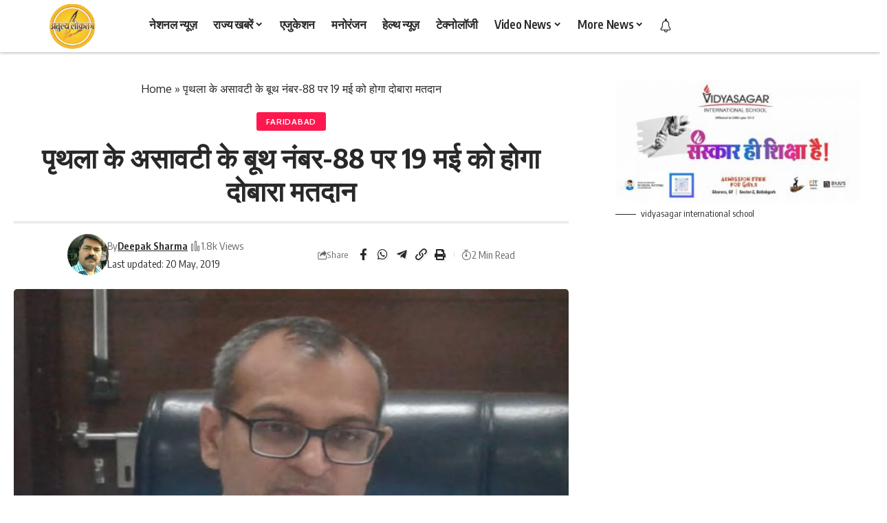

--- FILE ---
content_type: text/html; charset=UTF-8
request_url: https://www.atulyaloktantranews.com/state/haryana/faridabad/votals-unbearable-booth-number-88-will-be-re-voted-on-may-19/
body_size: 61048
content:
<!DOCTYPE html>
<html lang="en-US">
<head>
    <meta charset="UTF-8" />
    <meta http-equiv="X-UA-Compatible" content="IE=edge" />
	<meta name="viewport" content="width=device-width, initial-scale=1.0" />
    <link rel="profile" href="https://gmpg.org/xfn/11" />
	<meta name='robots' content='index, follow, max-image-preview:large, max-snippet:-1, max-video-preview:-1' />
			<link rel="apple-touch-icon" href="https://www.atulyaloktantranews.com/wp-content/uploads/2023/12/logo.jpg"/>
					<meta name="msapplication-TileColor" content="#ffffff">
			<meta name="msapplication-TileImage" content="https://www.atulyaloktantranews.com/wp-content/uploads/2023/12/logo.jpg"/>
		
	<!-- This site is optimized with the Yoast SEO plugin v26.6 - https://yoast.com/wordpress/plugins/seo/ -->
	<title>पृथला के असावटी के बूथ नंबर-88 पर 19 मई को होगा दोबारा मतदान - Atulya Loktantra</title>
	<meta name="description" content="पृथला के असावटी के बूथ नंबर-88 पर 19 मई को होगा दोबारा मतदान - Faridabad Atulya Loktantra latest AAj Tak News" />
	<link rel="canonical" href="https://www.atulyaloktantranews.com/state/haryana/faridabad/votals-unbearable-booth-number-88-will-be-re-voted-on-may-19/" />
	<meta property="og:locale" content="en_US" />
	<meta property="og:type" content="article" />
	<meta property="og:title" content="पृथला के असावटी के बूथ नंबर-88 पर 19 मई को होगा दोबारा मतदान - Atulya Loktantra" />
	<meta property="og:description" content="पृथला के असावटी के बूथ नंबर-88 पर 19 मई को होगा दोबारा मतदान - Faridabad Atulya Loktantra latest AAj Tak News" />
	<meta property="og:url" content="https://www.atulyaloktantranews.com/state/haryana/faridabad/votals-unbearable-booth-number-88-will-be-re-voted-on-may-19/" />
	<meta property="og:site_name" content="Atulya Loktantra" />
	<meta property="article:publisher" content="https://www.facebook.com/atulyaloktantranews" />
	<meta property="article:author" content="https://www.facebook.com/pt.jee/" />
	<meta property="article:published_time" content="2019-05-14T11:31:33+00:00" />
	<meta property="article:modified_time" content="2019-05-20T12:20:05+00:00" />
	<meta property="og:image" content="https://www.atulyaloktantranews.com/wp-content/uploads/2019/05/11.jpg" />
	<meta property="og:image:width" content="600" />
	<meta property="og:image:height" content="420" />
	<meta property="og:image:type" content="image/jpeg" />
	<meta name="author" content="Deepak Sharma" />
	<meta name="twitter:card" content="summary_large_image" />
	<meta name="twitter:creator" content="@atulyaloktantra" />
	<meta name="twitter:site" content="@atulyaloktantra" />
	<meta name="twitter:label1" content="Written by" />
	<meta name="twitter:data1" content="Deepak Sharma" />
	<script type="application/ld+json" class="yoast-schema-graph">{"@context":"https://schema.org","@graph":[{"@type":"WebPage","@id":"https://www.atulyaloktantranews.com/state/haryana/faridabad/votals-unbearable-booth-number-88-will-be-re-voted-on-may-19/","url":"https://www.atulyaloktantranews.com/state/haryana/faridabad/votals-unbearable-booth-number-88-will-be-re-voted-on-may-19/","name":"पृथला के असावटी के बूथ नंबर-88 पर 19 मई को होगा दोबारा मतदान - Atulya Loktantra","isPartOf":{"@id":"https://www.atulyaloktantranews.com/#website"},"primaryImageOfPage":{"@id":"https://www.atulyaloktantranews.com/state/haryana/faridabad/votals-unbearable-booth-number-88-will-be-re-voted-on-may-19/#primaryimage"},"image":{"@id":"https://www.atulyaloktantranews.com/state/haryana/faridabad/votals-unbearable-booth-number-88-will-be-re-voted-on-may-19/#primaryimage"},"thumbnailUrl":"https://www.atulyaloktantranews.com/wp-content/uploads/2019/05/11.jpg","datePublished":"2019-05-14T11:31:33+00:00","dateModified":"2019-05-20T12:20:05+00:00","author":{"@id":"https://www.atulyaloktantranews.com/#/schema/person/0b86c3c0ca69fb4584a40bc1297af23d"},"description":"पृथला के असावटी के बूथ नंबर-88 पर 19 मई को होगा दोबारा मतदान - Faridabad Atulya Loktantra latest AAj Tak News","breadcrumb":{"@id":"https://www.atulyaloktantranews.com/state/haryana/faridabad/votals-unbearable-booth-number-88-will-be-re-voted-on-may-19/#breadcrumb"},"inLanguage":"en-US","potentialAction":[{"@type":"ReadAction","target":["https://www.atulyaloktantranews.com/state/haryana/faridabad/votals-unbearable-booth-number-88-will-be-re-voted-on-may-19/"]}]},{"@type":"ImageObject","inLanguage":"en-US","@id":"https://www.atulyaloktantranews.com/state/haryana/faridabad/votals-unbearable-booth-number-88-will-be-re-voted-on-may-19/#primaryimage","url":"https://www.atulyaloktantranews.com/wp-content/uploads/2019/05/11.jpg","contentUrl":"https://www.atulyaloktantranews.com/wp-content/uploads/2019/05/11.jpg","width":600,"height":420},{"@type":"BreadcrumbList","@id":"https://www.atulyaloktantranews.com/state/haryana/faridabad/votals-unbearable-booth-number-88-will-be-re-voted-on-may-19/#breadcrumb","itemListElement":[{"@type":"ListItem","position":1,"name":"Home","item":"https://www.atulyaloktantranews.com/"},{"@type":"ListItem","position":2,"name":"पृथला के असावटी के बूथ नंबर-88 पर 19 मई को होगा दोबारा मतदान"}]},{"@type":"WebSite","@id":"https://www.atulyaloktantranews.com/#website","url":"https://www.atulyaloktantranews.com/","name":"Atulya Loktantra","description":"Faridabad Monthly Newspaper","alternateName":"अतुल्य लोकतंत्र","potentialAction":[{"@type":"SearchAction","target":{"@type":"EntryPoint","urlTemplate":"https://www.atulyaloktantranews.com/?s={search_term_string}"},"query-input":{"@type":"PropertyValueSpecification","valueRequired":true,"valueName":"search_term_string"}}],"inLanguage":"en-US"},{"@type":"Person","@id":"https://www.atulyaloktantranews.com/#/schema/person/0b86c3c0ca69fb4584a40bc1297af23d","name":"Deepak Sharma","image":{"@type":"ImageObject","inLanguage":"en-US","@id":"https://www.atulyaloktantranews.com/#/schema/person/image/","url":"https://secure.gravatar.com/avatar/979e4822c2ef9f06712cecc494f27dbe572412fdbe55a0d78dd2c4c9ee7cf7d9?s=96&d=mm&r=g","contentUrl":"https://secure.gravatar.com/avatar/979e4822c2ef9f06712cecc494f27dbe572412fdbe55a0d78dd2c4c9ee7cf7d9?s=96&d=mm&r=g","caption":"Deepak Sharma"},"description":"इस न्यूज़ पोर्टल अतुल्यलोकतंत्र न्यूज़ .कॉम का आरम्भ 2015 में हुआ था। इसके मुख्य संपादक पत्रकार दीपक शर्मा हैं ,उन्होंने अपने समाचार पत्र अतुल्यलोकतंत्र को भी 2016 फ़रवरी में आरम्भ किया था। भारत सरकार के सूचना एवं प्रसारण मंत्रालय से इस नाम को मान्यता जनवरी 2016 में ही मिल गई थी ।","sameAs":["https://atulyaloktantranews.com/","https://www.facebook.com/pt.jee/"],"url":"https://www.atulyaloktantranews.com/author/atulyaloktantra/"}]}</script>
	<!-- / Yoast SEO plugin. -->


<link rel='dns-prefetch' href='//www.googletagmanager.com' />
<link rel='dns-prefetch' href='//fundingchoicesmessages.google.com' />
			<link rel="pingback" href="https://www.atulyaloktantranews.com/xmlrpc.php"/>
		<style id='wp-img-auto-sizes-contain-inline-css'>
img:is([sizes=auto i],[sizes^="auto," i]){contain-intrinsic-size:3000px 1500px}
/*# sourceURL=wp-img-auto-sizes-contain-inline-css */
</style>
<link rel='stylesheet' id='wp-block-library-css' href='https://www.atulyaloktantranews.com/wp-includes/css/dist/block-library/style.min.css?ver=6.9' media='all' />
<style id='classic-theme-styles-inline-css'>
/*! This file is auto-generated */
.wp-block-button__link{color:#fff;background-color:#32373c;border-radius:9999px;box-shadow:none;text-decoration:none;padding:calc(.667em + 2px) calc(1.333em + 2px);font-size:1.125em}.wp-block-file__button{background:#32373c;color:#fff;text-decoration:none}
/*# sourceURL=/wp-includes/css/classic-themes.min.css */
</style>
<style id='tropicalista-pdfembed-style-inline-css'>
.wp-block-tropicalista-pdfembed{height:500px}

/*# sourceURL=https://www.atulyaloktantranews.com/wp-content/plugins/pdf-embed/build/style-index.css */
</style>
<style id='table-of-content-block-table-of-content-style-inline-css'>
html{scroll-behavior:smooth!important}.wp-block-table-of-content-block-table-of-content,.wp-block-table-of-content-block-table-of-content *{box-sizing:border-box}.wp-block-table-of-content-block-table-of-content .icon{font-style:inherit}.wp-block-table-of-content-block-table-of-content img{max-width:100%;width:100%}.wp-block-table-of-content-block-table-of-content .tbcn-accordion{cursor:pointer;font-size:15px;outline:none;text-align:left;transition:.3s}.wp-block-table-of-content-block-table-of-content .tbcn-accordion .tbcn-accordion-title{align-items:center;display:flex;justify-content:space-between;padding:20px 18px}.wp-block-table-of-content-block-table-of-content .tbcn-accordion .tbcn-accordion-title .tbcnb-rotate180deg{transform:rotate(180deg)}.wp-block-table-of-content-block-table-of-content .tbcn-accordion .tbcn-panel{height:100%;overflow:hidden;transition:all .3s ease-out}.wp-block-table-of-content-block-table-of-content .tbcn-accordion .tbcn-panel .tbcn-panel-table-container-order-list{margin:0;padding-bottom:10px;padding-top:10px}.wp-block-table-of-content-block-table-of-content .tbcn-accordion .tbcn-panel .tbcn-panel-table-container-order-list .tbcn-panel-table-list-items::marker{font-size:40px}.wp-block-table-of-content-block-table-of-content .tbcn-accordion .tbcn-panel .tbcn-panel-table-container-order-list .tbcn-panel-table-list-items>span{display:flex}.wp-block-table-of-content-block-table-of-content .tbcn-accordion .tbcn-panel .tbcn-panel-table-container-order-list .tbcn-panel-table-list-items .tbcn-table-content-anchor-list{margin-left:5px}.wp-block-table-of-content-block-table-of-content .tbcn-accordion .tbcn-panel .tbcn-panel-table-container-order-list .tbcn-panel-table-list-items .tbcn-table-content-anchor-list:focus{border:none;box-shadow:unset;outline:none}.wp-block-table-of-content-block-table-of-content .slide-container.sticky{position:fixed}.wp-block-table-of-content-block-table-of-content .slide-container .slide-titleSubWrapper{display:flex;transition:all .3s ease-in}.wp-block-table-of-content-block-table-of-content .slide-container .slide-titleSubWrapper .slide-title{margin-left:8px;position:relative}.wp-block-table-of-content-block-table-of-content .slide-container .slide-titleSubWrapper .slide-title:after{content:"";height:3px;left:0;opacity:1;position:absolute;top:50%;transform:translateY(-50%);transition:opacity .3s ease-in;width:38px}.wp-block-table-of-content-block-table-of-content .slide-container .slide-titleSubWrapper .slide-title .slide-title-heading{margin:0 0 0 30px;opacity:0;transition:all .3s ease-in}.wp-block-table-of-content-block-table-of-content .slide-container .slide-list-items{list-style:none;margin-left:8px}.wp-block-table-of-content-block-table-of-content .slide-container .slide-list-items .slide-list{margin:0;position:relative}.wp-block-table-of-content-block-table-of-content .slide-container .slide-list-items .slide-list a{margin-left:30px;opacity:0;text-decoration:none;transition:all .3s ease-in}.wp-block-table-of-content-block-table-of-content .slide-container .slide-list-items .slide-list:after{content:"";height:3px;left:0;position:absolute;top:50%;transform:translateY(-50%);transition:opacity .3s ease-in;width:30px}.wp-block-table-of-content-block-table-of-content .slide-container:hover .slide-titleSubWrapper .slide-title:after{opacity:0}.wp-block-table-of-content-block-table-of-content .slide-container:hover .slide-titleSubWrapper .slide-title .slide-title-heading{margin-left:8px!important;opacity:1}.wp-block-table-of-content-block-table-of-content .slide-container:hover .slide-list-items .slide-list{opacity:1}.wp-block-table-of-content-block-table-of-content .slide-container:hover .slide-list-items .slide-list a{margin-left:8px;opacity:1}.wp-block-table-of-content-block-table-of-content .slide-container:hover .slide-list-items .slide-list:after{opacity:0}.wp-block-table-of-content-block-table-of-content .tbcn-timeline-container .tbcn-timeline-list-items{height:90%;list-style:none;margin-left:10px;position:relative}.wp-block-table-of-content-block-table-of-content .tbcn-timeline-container .tbcn-timeline-list-items .tbcn-timeline-list>a{transition:color .2s ease-in-out}.wp-block-table-of-content-block-table-of-content .tbcn-timeline-container .tbcn-timeline-list-items .tbcn-timeline-list>a:focus{border:none;box-shadow:unset;outline:none}.wp-block-table-of-content-block-table-of-content .tbcn-timeline-container .tbcn-timeline-list-items .tbcn-timeline-list>a:before{background-color:#b1b0b0;border:6px solid #e7e7e7;border-radius:50%;content:"";left:0;position:absolute;transform:translateX(-50%);transition:background .3s ease-in-out}.wp-block-table-of-content-block-table-of-content .tbcn-list-container .tbcn-list-title .tbcn-list-title-heading{margin:0}.wp-block-table-of-content-block-table-of-content .tbcn-list-container .tbcn-list-items .tbcn-list-item{margin-left:10px;position:relative}.wp-block-table-of-content-block-table-of-content .tbcn-list-container .tbcn-list-items .tbcn-list-item>a{padding-left:30px;text-decoration:none;transition:all .3s ease-in-out}.wp-block-table-of-content-block-table-of-content .tbcn-list-container .tbcn-list-items .tbcn-list-item>a:focus{border:none;box-shadow:unset;outline:none}.wp-block-table-of-content-block-table-of-content .tbcn-list-container .tbcn-list-items .tbcn-list-item>a:before{content:"";height:20px;left:0;position:absolute;top:50%;transform:translateY(-50%);transition:background .3s ease-in-out;width:3px}.wp-block-post-content-is-layout-constrained{position:relative}.panel-table-container-order-list{margin:0}

/*# sourceURL=https://www.atulyaloktantranews.com/wp-content/plugins/table-of-content-block/build/view.css */
</style>
<style id='global-styles-inline-css'>
:root{--wp--preset--aspect-ratio--square: 1;--wp--preset--aspect-ratio--4-3: 4/3;--wp--preset--aspect-ratio--3-4: 3/4;--wp--preset--aspect-ratio--3-2: 3/2;--wp--preset--aspect-ratio--2-3: 2/3;--wp--preset--aspect-ratio--16-9: 16/9;--wp--preset--aspect-ratio--9-16: 9/16;--wp--preset--color--black: #000000;--wp--preset--color--cyan-bluish-gray: #abb8c3;--wp--preset--color--white: #ffffff;--wp--preset--color--pale-pink: #f78da7;--wp--preset--color--vivid-red: #cf2e2e;--wp--preset--color--luminous-vivid-orange: #ff6900;--wp--preset--color--luminous-vivid-amber: #fcb900;--wp--preset--color--light-green-cyan: #7bdcb5;--wp--preset--color--vivid-green-cyan: #00d084;--wp--preset--color--pale-cyan-blue: #8ed1fc;--wp--preset--color--vivid-cyan-blue: #0693e3;--wp--preset--color--vivid-purple: #9b51e0;--wp--preset--gradient--vivid-cyan-blue-to-vivid-purple: linear-gradient(135deg,rgb(6,147,227) 0%,rgb(155,81,224) 100%);--wp--preset--gradient--light-green-cyan-to-vivid-green-cyan: linear-gradient(135deg,rgb(122,220,180) 0%,rgb(0,208,130) 100%);--wp--preset--gradient--luminous-vivid-amber-to-luminous-vivid-orange: linear-gradient(135deg,rgb(252,185,0) 0%,rgb(255,105,0) 100%);--wp--preset--gradient--luminous-vivid-orange-to-vivid-red: linear-gradient(135deg,rgb(255,105,0) 0%,rgb(207,46,46) 100%);--wp--preset--gradient--very-light-gray-to-cyan-bluish-gray: linear-gradient(135deg,rgb(238,238,238) 0%,rgb(169,184,195) 100%);--wp--preset--gradient--cool-to-warm-spectrum: linear-gradient(135deg,rgb(74,234,220) 0%,rgb(151,120,209) 20%,rgb(207,42,186) 40%,rgb(238,44,130) 60%,rgb(251,105,98) 80%,rgb(254,248,76) 100%);--wp--preset--gradient--blush-light-purple: linear-gradient(135deg,rgb(255,206,236) 0%,rgb(152,150,240) 100%);--wp--preset--gradient--blush-bordeaux: linear-gradient(135deg,rgb(254,205,165) 0%,rgb(254,45,45) 50%,rgb(107,0,62) 100%);--wp--preset--gradient--luminous-dusk: linear-gradient(135deg,rgb(255,203,112) 0%,rgb(199,81,192) 50%,rgb(65,88,208) 100%);--wp--preset--gradient--pale-ocean: linear-gradient(135deg,rgb(255,245,203) 0%,rgb(182,227,212) 50%,rgb(51,167,181) 100%);--wp--preset--gradient--electric-grass: linear-gradient(135deg,rgb(202,248,128) 0%,rgb(113,206,126) 100%);--wp--preset--gradient--midnight: linear-gradient(135deg,rgb(2,3,129) 0%,rgb(40,116,252) 100%);--wp--preset--font-size--small: 13px;--wp--preset--font-size--medium: 20px;--wp--preset--font-size--large: 36px;--wp--preset--font-size--x-large: 42px;--wp--preset--spacing--20: 0.44rem;--wp--preset--spacing--30: 0.67rem;--wp--preset--spacing--40: 1rem;--wp--preset--spacing--50: 1.5rem;--wp--preset--spacing--60: 2.25rem;--wp--preset--spacing--70: 3.38rem;--wp--preset--spacing--80: 5.06rem;--wp--preset--shadow--natural: 6px 6px 9px rgba(0, 0, 0, 0.2);--wp--preset--shadow--deep: 12px 12px 50px rgba(0, 0, 0, 0.4);--wp--preset--shadow--sharp: 6px 6px 0px rgba(0, 0, 0, 0.2);--wp--preset--shadow--outlined: 6px 6px 0px -3px rgb(255, 255, 255), 6px 6px rgb(0, 0, 0);--wp--preset--shadow--crisp: 6px 6px 0px rgb(0, 0, 0);}:where(.is-layout-flex){gap: 0.5em;}:where(.is-layout-grid){gap: 0.5em;}body .is-layout-flex{display: flex;}.is-layout-flex{flex-wrap: wrap;align-items: center;}.is-layout-flex > :is(*, div){margin: 0;}body .is-layout-grid{display: grid;}.is-layout-grid > :is(*, div){margin: 0;}:where(.wp-block-columns.is-layout-flex){gap: 2em;}:where(.wp-block-columns.is-layout-grid){gap: 2em;}:where(.wp-block-post-template.is-layout-flex){gap: 1.25em;}:where(.wp-block-post-template.is-layout-grid){gap: 1.25em;}.has-black-color{color: var(--wp--preset--color--black) !important;}.has-cyan-bluish-gray-color{color: var(--wp--preset--color--cyan-bluish-gray) !important;}.has-white-color{color: var(--wp--preset--color--white) !important;}.has-pale-pink-color{color: var(--wp--preset--color--pale-pink) !important;}.has-vivid-red-color{color: var(--wp--preset--color--vivid-red) !important;}.has-luminous-vivid-orange-color{color: var(--wp--preset--color--luminous-vivid-orange) !important;}.has-luminous-vivid-amber-color{color: var(--wp--preset--color--luminous-vivid-amber) !important;}.has-light-green-cyan-color{color: var(--wp--preset--color--light-green-cyan) !important;}.has-vivid-green-cyan-color{color: var(--wp--preset--color--vivid-green-cyan) !important;}.has-pale-cyan-blue-color{color: var(--wp--preset--color--pale-cyan-blue) !important;}.has-vivid-cyan-blue-color{color: var(--wp--preset--color--vivid-cyan-blue) !important;}.has-vivid-purple-color{color: var(--wp--preset--color--vivid-purple) !important;}.has-black-background-color{background-color: var(--wp--preset--color--black) !important;}.has-cyan-bluish-gray-background-color{background-color: var(--wp--preset--color--cyan-bluish-gray) !important;}.has-white-background-color{background-color: var(--wp--preset--color--white) !important;}.has-pale-pink-background-color{background-color: var(--wp--preset--color--pale-pink) !important;}.has-vivid-red-background-color{background-color: var(--wp--preset--color--vivid-red) !important;}.has-luminous-vivid-orange-background-color{background-color: var(--wp--preset--color--luminous-vivid-orange) !important;}.has-luminous-vivid-amber-background-color{background-color: var(--wp--preset--color--luminous-vivid-amber) !important;}.has-light-green-cyan-background-color{background-color: var(--wp--preset--color--light-green-cyan) !important;}.has-vivid-green-cyan-background-color{background-color: var(--wp--preset--color--vivid-green-cyan) !important;}.has-pale-cyan-blue-background-color{background-color: var(--wp--preset--color--pale-cyan-blue) !important;}.has-vivid-cyan-blue-background-color{background-color: var(--wp--preset--color--vivid-cyan-blue) !important;}.has-vivid-purple-background-color{background-color: var(--wp--preset--color--vivid-purple) !important;}.has-black-border-color{border-color: var(--wp--preset--color--black) !important;}.has-cyan-bluish-gray-border-color{border-color: var(--wp--preset--color--cyan-bluish-gray) !important;}.has-white-border-color{border-color: var(--wp--preset--color--white) !important;}.has-pale-pink-border-color{border-color: var(--wp--preset--color--pale-pink) !important;}.has-vivid-red-border-color{border-color: var(--wp--preset--color--vivid-red) !important;}.has-luminous-vivid-orange-border-color{border-color: var(--wp--preset--color--luminous-vivid-orange) !important;}.has-luminous-vivid-amber-border-color{border-color: var(--wp--preset--color--luminous-vivid-amber) !important;}.has-light-green-cyan-border-color{border-color: var(--wp--preset--color--light-green-cyan) !important;}.has-vivid-green-cyan-border-color{border-color: var(--wp--preset--color--vivid-green-cyan) !important;}.has-pale-cyan-blue-border-color{border-color: var(--wp--preset--color--pale-cyan-blue) !important;}.has-vivid-cyan-blue-border-color{border-color: var(--wp--preset--color--vivid-cyan-blue) !important;}.has-vivid-purple-border-color{border-color: var(--wp--preset--color--vivid-purple) !important;}.has-vivid-cyan-blue-to-vivid-purple-gradient-background{background: var(--wp--preset--gradient--vivid-cyan-blue-to-vivid-purple) !important;}.has-light-green-cyan-to-vivid-green-cyan-gradient-background{background: var(--wp--preset--gradient--light-green-cyan-to-vivid-green-cyan) !important;}.has-luminous-vivid-amber-to-luminous-vivid-orange-gradient-background{background: var(--wp--preset--gradient--luminous-vivid-amber-to-luminous-vivid-orange) !important;}.has-luminous-vivid-orange-to-vivid-red-gradient-background{background: var(--wp--preset--gradient--luminous-vivid-orange-to-vivid-red) !important;}.has-very-light-gray-to-cyan-bluish-gray-gradient-background{background: var(--wp--preset--gradient--very-light-gray-to-cyan-bluish-gray) !important;}.has-cool-to-warm-spectrum-gradient-background{background: var(--wp--preset--gradient--cool-to-warm-spectrum) !important;}.has-blush-light-purple-gradient-background{background: var(--wp--preset--gradient--blush-light-purple) !important;}.has-blush-bordeaux-gradient-background{background: var(--wp--preset--gradient--blush-bordeaux) !important;}.has-luminous-dusk-gradient-background{background: var(--wp--preset--gradient--luminous-dusk) !important;}.has-pale-ocean-gradient-background{background: var(--wp--preset--gradient--pale-ocean) !important;}.has-electric-grass-gradient-background{background: var(--wp--preset--gradient--electric-grass) !important;}.has-midnight-gradient-background{background: var(--wp--preset--gradient--midnight) !important;}.has-small-font-size{font-size: var(--wp--preset--font-size--small) !important;}.has-medium-font-size{font-size: var(--wp--preset--font-size--medium) !important;}.has-large-font-size{font-size: var(--wp--preset--font-size--large) !important;}.has-x-large-font-size{font-size: var(--wp--preset--font-size--x-large) !important;}
:where(.wp-block-post-template.is-layout-flex){gap: 1.25em;}:where(.wp-block-post-template.is-layout-grid){gap: 1.25em;}
:where(.wp-block-term-template.is-layout-flex){gap: 1.25em;}:where(.wp-block-term-template.is-layout-grid){gap: 1.25em;}
:where(.wp-block-columns.is-layout-flex){gap: 2em;}:where(.wp-block-columns.is-layout-grid){gap: 2em;}
:root :where(.wp-block-pullquote){font-size: 1.5em;line-height: 1.6;}
/*# sourceURL=global-styles-inline-css */
</style>
<link rel='stylesheet' id='foxiz-elements-css' href='https://www.atulyaloktantranews.com/wp-content/plugins/foxiz-core/lib/foxiz-elements/public/style.css?ver=2.0' media='all' />
<link rel='stylesheet' id='elementor-frontend-css' href='https://www.atulyaloktantranews.com/wp-content/plugins/elementor/assets/css/frontend.min.css?ver=3.34.0' media='all' />
<style id='elementor-frontend-inline-css'>
.elementor-kit-40606{--e-global-color-primary:#6EC1E4;--e-global-color-secondary:#54595F;--e-global-color-text:#7A7A7A;--e-global-color-accent:#61CE70;--e-global-typography-primary-font-family:"Roboto";--e-global-typography-primary-font-weight:600;--e-global-typography-secondary-font-family:"Roboto Slab";--e-global-typography-secondary-font-weight:400;--e-global-typography-text-font-family:"Roboto";--e-global-typography-text-font-weight:400;--e-global-typography-accent-font-family:"Roboto";--e-global-typography-accent-font-weight:500;}.elementor-kit-40606 e-page-transition{background-color:#FFBC7D;}.elementor-section.elementor-section-boxed > .elementor-container{max-width:1140px;}.e-con{--container-max-width:1140px;}.elementor-widget:not(:last-child){margin-block-end:20px;}.elementor-element{--widgets-spacing:20px 20px;--widgets-spacing-row:20px;--widgets-spacing-column:20px;}{}h1.entry-title{display:var(--page-title-display);}@media(max-width:1024px){.elementor-section.elementor-section-boxed > .elementor-container{max-width:1024px;}.e-con{--container-max-width:1024px;}}@media(max-width:767px){.elementor-section.elementor-section-boxed > .elementor-container{max-width:767px;}.e-con{--container-max-width:767px;}}
.elementor-45245 .elementor-element.elementor-element-24a8d27:not(.elementor-motion-effects-element-type-background), .elementor-45245 .elementor-element.elementor-element-24a8d27 > .elementor-motion-effects-container > .elementor-motion-effects-layer{background-color:#FFFFFF;}.elementor-45245 .elementor-element.elementor-element-24a8d27{transition:background 0.3s, border 0.3s, border-radius 0.3s, box-shadow 0.3s;}.elementor-45245 .elementor-element.elementor-element-24a8d27 > .elementor-background-overlay{transition:background 0.3s, border-radius 0.3s, opacity 0.3s;}.elementor-45245 .elementor-element.elementor-element-f0f8d05 .elementor-wrapper{--video-aspect-ratio:1.77777;}.elementor-45245 .elementor-element.elementor-element-ab86f76.elementor-skin-slideshow .elementor-main-swiper:not(.elementor-thumbnails-swiper){margin-bottom:10px;}.elementor-45245 .elementor-element.elementor-element-ab86f76 .elementor-main-swiper{height:131px;width:100%;}.elementor-45245 .elementor-element.elementor-element-ab86f76 .elementor-swiper-button{font-size:20px;}.elementor-45245 .elementor-element.elementor-element-884c72e{--s-icon-size:12px;}#elementor-popup-modal-45245 .dialog-widget-content{animation-duration:1.2s;background-color:#FFFFFF;box-shadow:2px 8px 23px 3px rgba(0,0,0,0.2);}#elementor-popup-modal-45245 .dialog-message{width:350px;height:auto;}#elementor-popup-modal-45245{justify-content:flex-end;align-items:center;}#elementor-popup-modal-45245 .dialog-close-button{display:flex;}@media(max-width:1024px){.elementor-45245 .elementor-element.elementor-element-ab86f76.elementor-skin-slideshow .elementor-main-swiper:not(.elementor-thumbnails-swiper){margin-bottom:10px;}}@media(max-width:767px){.elementor-45245 .elementor-element.elementor-element-ab86f76.elementor-skin-slideshow .elementor-main-swiper:not(.elementor-thumbnails-swiper){margin-bottom:10px;}}
.elementor-54430 .elementor-element.elementor-element-df85ec0{box-shadow:0px 0px 4px 0px rgba(0,0,0,0.5);padding:5px 5px 5px 5px;}.elementor-54430 .elementor-element.elementor-element-a6fdfb9{width:auto;max-width:auto;}.elementor-54430 .elementor-element.elementor-element-a6fdfb9 .the-logo img{max-width:200px;width:200px;}.elementor-54430 .elementor-element.elementor-element-6aa766d{width:auto;max-width:auto;}.elementor-54430 .elementor-element.elementor-element-bd5259f{width:auto;max-width:auto;align-self:center;}.elementor-54430 .elementor-element.elementor-element-bd5259f > .elementor-widget-container{padding:5px 5px 5px 5px;}
/*# sourceURL=elementor-frontend-inline-css */
</style>
<link rel='stylesheet' id='widget-video-css' href='https://www.atulyaloktantranews.com/wp-content/plugins/elementor/assets/css/widget-video.min.css?ver=3.34.0' media='all' />
<link rel='stylesheet' id='swiper-css' href='https://www.atulyaloktantranews.com/wp-content/plugins/elementor/assets/lib/swiper/v8/css/swiper.min.css?ver=8.4.5' media='all' />
<link rel='stylesheet' id='e-swiper-css' href='https://www.atulyaloktantranews.com/wp-content/plugins/elementor/assets/css/conditionals/e-swiper.min.css?ver=3.34.0' media='all' />
<link rel='stylesheet' id='widget-media-carousel-css' href='https://www.atulyaloktantranews.com/wp-content/plugins/elementor-pro/assets/css/widget-media-carousel.min.css?ver=3.34.0' media='all' />
<link rel='stylesheet' id='widget-carousel-module-base-css' href='https://www.atulyaloktantranews.com/wp-content/plugins/elementor-pro/assets/css/widget-carousel-module-base.min.css?ver=3.34.0' media='all' />
<link rel='stylesheet' id='e-animation-fadeInDown-css' href='https://www.atulyaloktantranews.com/wp-content/plugins/elementor/assets/lib/animations/styles/fadeInDown.min.css?ver=3.34.0' media='all' />
<link rel='stylesheet' id='e-popup-css' href='https://www.atulyaloktantranews.com/wp-content/plugins/elementor-pro/assets/css/conditionals/popup.min.css?ver=3.34.0' media='all' />
<link rel='stylesheet' id='elementor-icons-css' href='https://www.atulyaloktantranews.com/wp-content/plugins/elementor/assets/lib/eicons/css/elementor-icons.min.css?ver=5.45.0' media='all' />
<link rel='stylesheet' id='foxiz-font-css' href='https://fonts.googleapis.com/css?family=Oxygen%3A400%2C700%7CEncode+Sans+Condensed%3A400%2C500%2C600%2C700%2C800&#038;ver=2.6.9' media='all' />
<link rel='stylesheet' id='font-awesome-css' href='https://www.atulyaloktantranews.com/wp-content/themes/foxiz/assets/css/font-awesome.css?ver=6.1.1' media='all' />
<link rel='stylesheet' id='foxiz-main-css' href='https://www.atulyaloktantranews.com/wp-content/themes/foxiz/assets/css/main.css?ver=2.6.9' media='all' />
<style id='foxiz-main-inline-css'>
:root {--h2-fsize:18px;--h3-fsize:20px;}[data-theme="dark"].is-hd-4 {--nav-bg: #191c20;--nav-bg-from: #191c20;--nav-bg-to: #191c20;--nav-bg-glass: #191c2011;--nav-bg-glass-from: #191c2011;--nav-bg-glass-to: #191c2011;}[data-theme="dark"].is-hd-5, [data-theme="dark"].is-hd-5:not(.sticky-on) {--nav-bg: #191c20;--nav-bg-from: #191c20;--nav-bg-to: #191c20;--nav-bg-glass: #191c2011;--nav-bg-glass-from: #191c2011;--nav-bg-glass-to: #191c2011;}:root {--topad-spacing :15px;--hyperlink-line-color :var(--g-color);--mbnav-height :52px;--rb-width : 1280px;--rb-small-width : 857px;--qview-height : 52px;--s10-feat-ratio :45%;--s11-feat-ratio :45%;--login-popup-w : 350px;}.search-header:before { background-repeat : no-repeat;background-size : cover;background-attachment : scroll;background-position : center center;}[data-theme="dark"] .search-header:before { background-repeat : no-repeat;background-size : cover;background-attachment : scroll;background-position : center center;}.footer-has-bg { background-color : #88888812;}.amp-footer .footer-logo { height :120px; }#amp-mobile-version-switcher { display: none; }
/*# sourceURL=foxiz-main-inline-css */
</style>
<link rel='stylesheet' id='foxiz-print-css' href='https://www.atulyaloktantranews.com/wp-content/themes/foxiz/assets/css/print.css?ver=2.6.9' media='all' />
<link rel='stylesheet' id='foxiz-style-css' href='https://www.atulyaloktantranews.com/wp-content/themes/foxiz-child/style.css?ver=2.6.9' media='all' />
<script src="https://www.atulyaloktantranews.com/wp-includes/js/jquery/jquery.min.js?ver=3.7.1" id="jquery-core-js"></script>
<script src="https://www.atulyaloktantranews.com/wp-includes/js/jquery/jquery-migrate.min.js?ver=3.4.1" id="jquery-migrate-js"></script>

<!-- Google tag (gtag.js) snippet added by Site Kit -->
<!-- Google Analytics snippet added by Site Kit -->
<script src="https://www.googletagmanager.com/gtag/js?id=G-2MZJQXDNVJ" id="google_gtagjs-js" async></script>
<script id="google_gtagjs-js-after">
window.dataLayer = window.dataLayer || [];function gtag(){dataLayer.push(arguments);}
gtag("set","linker",{"domains":["www.atulyaloktantranews.com"]});
gtag("js", new Date());
gtag("set", "developer_id.dZTNiMT", true);
gtag("config", "G-2MZJQXDNVJ");
 window._googlesitekit = window._googlesitekit || {}; window._googlesitekit.throttledEvents = []; window._googlesitekit.gtagEvent = (name, data) => { var key = JSON.stringify( { name, data } ); if ( !! window._googlesitekit.throttledEvents[ key ] ) { return; } window._googlesitekit.throttledEvents[ key ] = true; setTimeout( () => { delete window._googlesitekit.throttledEvents[ key ]; }, 5 ); gtag( "event", name, { ...data, event_source: "site-kit" } ); }; 
//# sourceURL=google_gtagjs-js-after
</script>
<script src="https://www.atulyaloktantranews.com/wp-content/themes/foxiz/assets/js/highlight-share.js?ver=1" id="highlight-share-js"></script>
				<!-- Google Tag Manager -->
				<script>(function (w, d, s, l, i) {
                        w[l] = w[l] || [];
                        w[l].push({
                            'gtm.start':
                                new Date().getTime(), event: 'gtm.js'
                        });
                        var f = d.getElementsByTagName(s)[0],
                            j = d.createElement(s), dl = l != 'dataLayer' ? '&l=' + l : '';
                        j.async = true;
                        j.src =
                            'https://www.googletagmanager.com/gtm.js?id=' + i + dl;
                        f.parentNode.insertBefore(j, f);
                    })(window, document, 'script', 'dataLayer', 'GTM-KPP8WGWK');</script><!-- End Google Tag Manager -->
			<meta name="generator" content="Site Kit by Google 1.168.0" /><script async type="application/javascript"
        src="https://news.google.com/swg/js/v1/swg-basic.js"></script>
<script>
  (self.SWG_BASIC = self.SWG_BASIC || []).push( basicSubscriptions => {
    basicSubscriptions.init({
      type: "NewsArticle",
      isPartOfType: ["Product"],
      isPartOfProductId: "CAow3_O8DA:openaccess",
      clientOptions: { theme: "light", lang: "hi" },
    });
  });
</script>

<script type="text/javascript" id="webpushblaze">
    window.addEventListener('DOMContentLoaded', function() {
        setTimeout(function() {
            (function(d, t) {
                var g = d.createElement(t),
                    s = d.getElementsByTagName(t)[0];
                g.src = "https://cdn.webpushblaze.com/436/integrate-atulyaloktantranews.com.js";
                s.parentNode.insertBefore(g, s);
            }(document, "script"));
        }, 1000);
    });
</script>  <script src="https://cdn.onesignal.com/sdks/web/v16/OneSignalSDK.page.js" defer></script>
  <script>
          window.OneSignalDeferred = window.OneSignalDeferred || [];
          OneSignalDeferred.push(async function(OneSignal) {
            await OneSignal.init({
              appId: "",
              serviceWorkerOverrideForTypical: true,
              path: "https://www.atulyaloktantranews.com/wp-content/plugins/onesignal-free-web-push-notifications/sdk_files/",
              serviceWorkerParam: { scope: "/wp-content/plugins/onesignal-free-web-push-notifications/sdk_files/push/onesignal/" },
              serviceWorkerPath: "OneSignalSDKWorker.js",
            });
          });

          // Unregister the legacy OneSignal service worker to prevent scope conflicts
          if (navigator.serviceWorker) {
            navigator.serviceWorker.getRegistrations().then((registrations) => {
              // Iterate through all registered service workers
              registrations.forEach((registration) => {
                // Check the script URL to identify the specific service worker
                if (registration.active && registration.active.scriptURL.includes('OneSignalSDKWorker.js.php')) {
                  // Unregister the service worker
                  registration.unregister().then((success) => {
                    if (success) {
                      console.log('OneSignalSW: Successfully unregistered:', registration.active.scriptURL);
                    } else {
                      console.log('OneSignalSW: Failed to unregister:', registration.active.scriptURL);
                    }
                  });
                }
              });
            }).catch((error) => {
              console.error('Error fetching service worker registrations:', error);
            });
        }
        </script>

<!-- Google AdSense meta tags added by Site Kit -->
<meta name="google-adsense-platform-account" content="ca-host-pub-2644536267352236">
<meta name="google-adsense-platform-domain" content="sitekit.withgoogle.com">
<!-- End Google AdSense meta tags added by Site Kit -->
<meta name="generator" content="Elementor 3.34.0; features: additional_custom_breakpoints; settings: css_print_method-internal, google_font-disabled, font_display-swap">
<script type="application/ld+json">{"@context":"https://schema.org","@type":"WebSite","@id":"https://www.atulyaloktantranews.com/#website","url":"https://www.atulyaloktantranews.com/","name":"Atulya Loktantra","potentialAction":{"@type":"SearchAction","target":"https://www.atulyaloktantranews.com/?s={search_term_string}","query-input":"required name=search_term_string"}}</script>
			<style>
				.e-con.e-parent:nth-of-type(n+4):not(.e-lazyloaded):not(.e-no-lazyload),
				.e-con.e-parent:nth-of-type(n+4):not(.e-lazyloaded):not(.e-no-lazyload) * {
					background-image: none !important;
				}
				@media screen and (max-height: 1024px) {
					.e-con.e-parent:nth-of-type(n+3):not(.e-lazyloaded):not(.e-no-lazyload),
					.e-con.e-parent:nth-of-type(n+3):not(.e-lazyloaded):not(.e-no-lazyload) * {
						background-image: none !important;
					}
				}
				@media screen and (max-height: 640px) {
					.e-con.e-parent:nth-of-type(n+2):not(.e-lazyloaded):not(.e-no-lazyload),
					.e-con.e-parent:nth-of-type(n+2):not(.e-lazyloaded):not(.e-no-lazyload) * {
						background-image: none !important;
					}
				}
			</style>
			
<!-- Google AdSense Ad Blocking Recovery snippet added by Site Kit -->
<script async src="https://fundingchoicesmessages.google.com/i/pub-6326524890770477?ers=1"></script><script>(function() {function signalGooglefcPresent() {if (!window.frames['googlefcPresent']) {if (document.body) {const iframe = document.createElement('iframe'); iframe.style = 'width: 0; height: 0; border: none; z-index: -1000; left: -1000px; top: -1000px;'; iframe.style.display = 'none'; iframe.name = 'googlefcPresent'; document.body.appendChild(iframe);} else {setTimeout(signalGooglefcPresent, 0);}}}signalGooglefcPresent();})();</script>
<!-- End Google AdSense Ad Blocking Recovery snippet added by Site Kit -->

<!-- Google AdSense Ad Blocking Recovery Error Protection snippet added by Site Kit -->
<script>(function(){'use strict';function aa(a){var b=0;return function(){return b<a.length?{done:!1,value:a[b++]}:{done:!0}}}var ba=typeof Object.defineProperties=="function"?Object.defineProperty:function(a,b,c){if(a==Array.prototype||a==Object.prototype)return a;a[b]=c.value;return a};
function ca(a){a=["object"==typeof globalThis&&globalThis,a,"object"==typeof window&&window,"object"==typeof self&&self,"object"==typeof global&&global];for(var b=0;b<a.length;++b){var c=a[b];if(c&&c.Math==Math)return c}throw Error("Cannot find global object");}var da=ca(this);function l(a,b){if(b)a:{var c=da;a=a.split(".");for(var d=0;d<a.length-1;d++){var e=a[d];if(!(e in c))break a;c=c[e]}a=a[a.length-1];d=c[a];b=b(d);b!=d&&b!=null&&ba(c,a,{configurable:!0,writable:!0,value:b})}}
function ea(a){return a.raw=a}function n(a){var b=typeof Symbol!="undefined"&&Symbol.iterator&&a[Symbol.iterator];if(b)return b.call(a);if(typeof a.length=="number")return{next:aa(a)};throw Error(String(a)+" is not an iterable or ArrayLike");}function fa(a){for(var b,c=[];!(b=a.next()).done;)c.push(b.value);return c}var ha=typeof Object.create=="function"?Object.create:function(a){function b(){}b.prototype=a;return new b},p;
if(typeof Object.setPrototypeOf=="function")p=Object.setPrototypeOf;else{var q;a:{var ja={a:!0},ka={};try{ka.__proto__=ja;q=ka.a;break a}catch(a){}q=!1}p=q?function(a,b){a.__proto__=b;if(a.__proto__!==b)throw new TypeError(a+" is not extensible");return a}:null}var la=p;
function t(a,b){a.prototype=ha(b.prototype);a.prototype.constructor=a;if(la)la(a,b);else for(var c in b)if(c!="prototype")if(Object.defineProperties){var d=Object.getOwnPropertyDescriptor(b,c);d&&Object.defineProperty(a,c,d)}else a[c]=b[c];a.A=b.prototype}function ma(){for(var a=Number(this),b=[],c=a;c<arguments.length;c++)b[c-a]=arguments[c];return b}l("Object.is",function(a){return a?a:function(b,c){return b===c?b!==0||1/b===1/c:b!==b&&c!==c}});
l("Array.prototype.includes",function(a){return a?a:function(b,c){var d=this;d instanceof String&&(d=String(d));var e=d.length;c=c||0;for(c<0&&(c=Math.max(c+e,0));c<e;c++){var f=d[c];if(f===b||Object.is(f,b))return!0}return!1}});
l("String.prototype.includes",function(a){return a?a:function(b,c){if(this==null)throw new TypeError("The 'this' value for String.prototype.includes must not be null or undefined");if(b instanceof RegExp)throw new TypeError("First argument to String.prototype.includes must not be a regular expression");return this.indexOf(b,c||0)!==-1}});l("Number.MAX_SAFE_INTEGER",function(){return 9007199254740991});
l("Number.isFinite",function(a){return a?a:function(b){return typeof b!=="number"?!1:!isNaN(b)&&b!==Infinity&&b!==-Infinity}});l("Number.isInteger",function(a){return a?a:function(b){return Number.isFinite(b)?b===Math.floor(b):!1}});l("Number.isSafeInteger",function(a){return a?a:function(b){return Number.isInteger(b)&&Math.abs(b)<=Number.MAX_SAFE_INTEGER}});
l("Math.trunc",function(a){return a?a:function(b){b=Number(b);if(isNaN(b)||b===Infinity||b===-Infinity||b===0)return b;var c=Math.floor(Math.abs(b));return b<0?-c:c}});/*

 Copyright The Closure Library Authors.
 SPDX-License-Identifier: Apache-2.0
*/
var u=this||self;function v(a,b){a:{var c=["CLOSURE_FLAGS"];for(var d=u,e=0;e<c.length;e++)if(d=d[c[e]],d==null){c=null;break a}c=d}a=c&&c[a];return a!=null?a:b}function w(a){return a};function na(a){u.setTimeout(function(){throw a;},0)};var oa=v(610401301,!1),pa=v(188588736,!0),qa=v(645172343,v(1,!0));var x,ra=u.navigator;x=ra?ra.userAgentData||null:null;function z(a){return oa?x?x.brands.some(function(b){return(b=b.brand)&&b.indexOf(a)!=-1}):!1:!1}function A(a){var b;a:{if(b=u.navigator)if(b=b.userAgent)break a;b=""}return b.indexOf(a)!=-1};function B(){return oa?!!x&&x.brands.length>0:!1}function C(){return B()?z("Chromium"):(A("Chrome")||A("CriOS"))&&!(B()?0:A("Edge"))||A("Silk")};var sa=B()?!1:A("Trident")||A("MSIE");!A("Android")||C();C();A("Safari")&&(C()||(B()?0:A("Coast"))||(B()?0:A("Opera"))||(B()?0:A("Edge"))||(B()?z("Microsoft Edge"):A("Edg/"))||B()&&z("Opera"));var ta={},D=null;var ua=typeof Uint8Array!=="undefined",va=!sa&&typeof btoa==="function";var wa;function E(){return typeof BigInt==="function"};var F=typeof Symbol==="function"&&typeof Symbol()==="symbol";function xa(a){return typeof Symbol==="function"&&typeof Symbol()==="symbol"?Symbol():a}var G=xa(),ya=xa("2ex");var za=F?function(a,b){a[G]|=b}:function(a,b){a.g!==void 0?a.g|=b:Object.defineProperties(a,{g:{value:b,configurable:!0,writable:!0,enumerable:!1}})},H=F?function(a){return a[G]|0}:function(a){return a.g|0},I=F?function(a){return a[G]}:function(a){return a.g},J=F?function(a,b){a[G]=b}:function(a,b){a.g!==void 0?a.g=b:Object.defineProperties(a,{g:{value:b,configurable:!0,writable:!0,enumerable:!1}})};function Aa(a,b){J(b,(a|0)&-14591)}function Ba(a,b){J(b,(a|34)&-14557)};var K={},Ca={};function Da(a){return!(!a||typeof a!=="object"||a.g!==Ca)}function Ea(a){return a!==null&&typeof a==="object"&&!Array.isArray(a)&&a.constructor===Object}function L(a,b,c){if(!Array.isArray(a)||a.length)return!1;var d=H(a);if(d&1)return!0;if(!(b&&(Array.isArray(b)?b.includes(c):b.has(c))))return!1;J(a,d|1);return!0};var M=0,N=0;function Fa(a){var b=a>>>0;M=b;N=(a-b)/4294967296>>>0}function Ga(a){if(a<0){Fa(-a);var b=n(Ha(M,N));a=b.next().value;b=b.next().value;M=a>>>0;N=b>>>0}else Fa(a)}function Ia(a,b){b>>>=0;a>>>=0;if(b<=2097151)var c=""+(4294967296*b+a);else E()?c=""+(BigInt(b)<<BigInt(32)|BigInt(a)):(c=(a>>>24|b<<8)&16777215,b=b>>16&65535,a=(a&16777215)+c*6777216+b*6710656,c+=b*8147497,b*=2,a>=1E7&&(c+=a/1E7>>>0,a%=1E7),c>=1E7&&(b+=c/1E7>>>0,c%=1E7),c=b+Ja(c)+Ja(a));return c}
function Ja(a){a=String(a);return"0000000".slice(a.length)+a}function Ha(a,b){b=~b;a?a=~a+1:b+=1;return[a,b]};var Ka=/^-?([1-9][0-9]*|0)(\.[0-9]+)?$/;var O;function La(a,b){O=b;a=new a(b);O=void 0;return a}
function P(a,b,c){a==null&&(a=O);O=void 0;if(a==null){var d=96;c?(a=[c],d|=512):a=[];b&&(d=d&-16760833|(b&1023)<<14)}else{if(!Array.isArray(a))throw Error("narr");d=H(a);if(d&2048)throw Error("farr");if(d&64)return a;d|=64;if(c&&(d|=512,c!==a[0]))throw Error("mid");a:{c=a;var e=c.length;if(e){var f=e-1;if(Ea(c[f])){d|=256;b=f-(+!!(d&512)-1);if(b>=1024)throw Error("pvtlmt");d=d&-16760833|(b&1023)<<14;break a}}if(b){b=Math.max(b,e-(+!!(d&512)-1));if(b>1024)throw Error("spvt");d=d&-16760833|(b&1023)<<
14}}}J(a,d);return a};function Ma(a){switch(typeof a){case "number":return isFinite(a)?a:String(a);case "boolean":return a?1:0;case "object":if(a)if(Array.isArray(a)){if(L(a,void 0,0))return}else if(ua&&a!=null&&a instanceof Uint8Array){if(va){for(var b="",c=0,d=a.length-10240;c<d;)b+=String.fromCharCode.apply(null,a.subarray(c,c+=10240));b+=String.fromCharCode.apply(null,c?a.subarray(c):a);a=btoa(b)}else{b===void 0&&(b=0);if(!D){D={};c="ABCDEFGHIJKLMNOPQRSTUVWXYZabcdefghijklmnopqrstuvwxyz0123456789".split("");d=["+/=",
"+/","-_=","-_.","-_"];for(var e=0;e<5;e++){var f=c.concat(d[e].split(""));ta[e]=f;for(var g=0;g<f.length;g++){var h=f[g];D[h]===void 0&&(D[h]=g)}}}b=ta[b];c=Array(Math.floor(a.length/3));d=b[64]||"";for(e=f=0;f<a.length-2;f+=3){var k=a[f],m=a[f+1];h=a[f+2];g=b[k>>2];k=b[(k&3)<<4|m>>4];m=b[(m&15)<<2|h>>6];h=b[h&63];c[e++]=g+k+m+h}g=0;h=d;switch(a.length-f){case 2:g=a[f+1],h=b[(g&15)<<2]||d;case 1:a=a[f],c[e]=b[a>>2]+b[(a&3)<<4|g>>4]+h+d}a=c.join("")}return a}}return a};function Na(a,b,c){a=Array.prototype.slice.call(a);var d=a.length,e=b&256?a[d-1]:void 0;d+=e?-1:0;for(b=b&512?1:0;b<d;b++)a[b]=c(a[b]);if(e){b=a[b]={};for(var f in e)Object.prototype.hasOwnProperty.call(e,f)&&(b[f]=c(e[f]))}return a}function Oa(a,b,c,d,e){if(a!=null){if(Array.isArray(a))a=L(a,void 0,0)?void 0:e&&H(a)&2?a:Pa(a,b,c,d!==void 0,e);else if(Ea(a)){var f={},g;for(g in a)Object.prototype.hasOwnProperty.call(a,g)&&(f[g]=Oa(a[g],b,c,d,e));a=f}else a=b(a,d);return a}}
function Pa(a,b,c,d,e){var f=d||c?H(a):0;d=d?!!(f&32):void 0;a=Array.prototype.slice.call(a);for(var g=0;g<a.length;g++)a[g]=Oa(a[g],b,c,d,e);c&&c(f,a);return a}function Qa(a){return a.s===K?a.toJSON():Ma(a)};function Ra(a,b,c){c=c===void 0?Ba:c;if(a!=null){if(ua&&a instanceof Uint8Array)return b?a:new Uint8Array(a);if(Array.isArray(a)){var d=H(a);if(d&2)return a;b&&(b=d===0||!!(d&32)&&!(d&64||!(d&16)));return b?(J(a,(d|34)&-12293),a):Pa(a,Ra,d&4?Ba:c,!0,!0)}a.s===K&&(c=a.h,d=I(c),a=d&2?a:La(a.constructor,Sa(c,d,!0)));return a}}function Sa(a,b,c){var d=c||b&2?Ba:Aa,e=!!(b&32);a=Na(a,b,function(f){return Ra(f,e,d)});za(a,32|(c?2:0));return a};function Ta(a,b){a=a.h;return Ua(a,I(a),b)}function Va(a,b,c,d){b=d+(+!!(b&512)-1);if(!(b<0||b>=a.length||b>=c))return a[b]}
function Ua(a,b,c,d){if(c===-1)return null;var e=b>>14&1023||536870912;if(c>=e){if(b&256)return a[a.length-1][c]}else{var f=a.length;if(d&&b&256&&(d=a[f-1][c],d!=null)){if(Va(a,b,e,c)&&ya!=null){var g;a=(g=wa)!=null?g:wa={};g=a[ya]||0;g>=4||(a[ya]=g+1,g=Error(),g.__closure__error__context__984382||(g.__closure__error__context__984382={}),g.__closure__error__context__984382.severity="incident",na(g))}return d}return Va(a,b,e,c)}}
function Wa(a,b,c,d,e){var f=b>>14&1023||536870912;if(c>=f||e&&!qa){var g=b;if(b&256)e=a[a.length-1];else{if(d==null)return;e=a[f+(+!!(b&512)-1)]={};g|=256}e[c]=d;c<f&&(a[c+(+!!(b&512)-1)]=void 0);g!==b&&J(a,g)}else a[c+(+!!(b&512)-1)]=d,b&256&&(a=a[a.length-1],c in a&&delete a[c])}
function Xa(a,b){var c=Ya;var d=d===void 0?!1:d;var e=a.h;var f=I(e),g=Ua(e,f,b,d);if(g!=null&&typeof g==="object"&&g.s===K)c=g;else if(Array.isArray(g)){var h=H(g),k=h;k===0&&(k|=f&32);k|=f&2;k!==h&&J(g,k);c=new c(g)}else c=void 0;c!==g&&c!=null&&Wa(e,f,b,c,d);e=c;if(e==null)return e;a=a.h;f=I(a);f&2||(g=e,c=g.h,h=I(c),g=h&2?La(g.constructor,Sa(c,h,!1)):g,g!==e&&(e=g,Wa(a,f,b,e,d)));return e}function Za(a,b){a=Ta(a,b);return a==null||typeof a==="string"?a:void 0}
function $a(a,b){var c=c===void 0?0:c;a=Ta(a,b);if(a!=null)if(b=typeof a,b==="number"?Number.isFinite(a):b!=="string"?0:Ka.test(a))if(typeof a==="number"){if(a=Math.trunc(a),!Number.isSafeInteger(a)){Ga(a);b=M;var d=N;if(a=d&2147483648)b=~b+1>>>0,d=~d>>>0,b==0&&(d=d+1>>>0);b=d*4294967296+(b>>>0);a=a?-b:b}}else if(b=Math.trunc(Number(a)),Number.isSafeInteger(b))a=String(b);else{if(b=a.indexOf("."),b!==-1&&(a=a.substring(0,b)),!(a[0]==="-"?a.length<20||a.length===20&&Number(a.substring(0,7))>-922337:
a.length<19||a.length===19&&Number(a.substring(0,6))<922337)){if(a.length<16)Ga(Number(a));else if(E())a=BigInt(a),M=Number(a&BigInt(4294967295))>>>0,N=Number(a>>BigInt(32)&BigInt(4294967295));else{b=+(a[0]==="-");N=M=0;d=a.length;for(var e=b,f=(d-b)%6+b;f<=d;e=f,f+=6)e=Number(a.slice(e,f)),N*=1E6,M=M*1E6+e,M>=4294967296&&(N+=Math.trunc(M/4294967296),N>>>=0,M>>>=0);b&&(b=n(Ha(M,N)),a=b.next().value,b=b.next().value,M=a,N=b)}a=M;b=N;b&2147483648?E()?a=""+(BigInt(b|0)<<BigInt(32)|BigInt(a>>>0)):(b=
n(Ha(a,b)),a=b.next().value,b=b.next().value,a="-"+Ia(a,b)):a=Ia(a,b)}}else a=void 0;return a!=null?a:c}function R(a,b){var c=c===void 0?"":c;a=Za(a,b);return a!=null?a:c};var S;function T(a,b,c){this.h=P(a,b,c)}T.prototype.toJSON=function(){return ab(this)};T.prototype.s=K;T.prototype.toString=function(){try{return S=!0,ab(this).toString()}finally{S=!1}};
function ab(a){var b=S?a.h:Pa(a.h,Qa,void 0,void 0,!1);var c=!S;var d=pa?void 0:a.constructor.v;var e=I(c?a.h:b);if(a=b.length){var f=b[a-1],g=Ea(f);g?a--:f=void 0;e=+!!(e&512)-1;var h=b;if(g){b:{var k=f;var m={};g=!1;if(k)for(var r in k)if(Object.prototype.hasOwnProperty.call(k,r))if(isNaN(+r))m[r]=k[r];else{var y=k[r];Array.isArray(y)&&(L(y,d,+r)||Da(y)&&y.size===0)&&(y=null);y==null&&(g=!0);y!=null&&(m[r]=y)}if(g){for(var Q in m)break b;m=null}else m=k}k=m==null?f!=null:m!==f}for(var ia;a>0;a--){Q=
a-1;r=h[Q];Q-=e;if(!(r==null||L(r,d,Q)||Da(r)&&r.size===0))break;ia=!0}if(h!==b||k||ia){if(!c)h=Array.prototype.slice.call(h,0,a);else if(ia||k||m)h.length=a;m&&h.push(m)}b=h}return b};function bb(a){return function(b){if(b==null||b=="")b=new a;else{b=JSON.parse(b);if(!Array.isArray(b))throw Error("dnarr");za(b,32);b=La(a,b)}return b}};function cb(a){this.h=P(a)}t(cb,T);var db=bb(cb);var U;function V(a){this.g=a}V.prototype.toString=function(){return this.g+""};var eb={};function fb(a){if(U===void 0){var b=null;var c=u.trustedTypes;if(c&&c.createPolicy){try{b=c.createPolicy("goog#html",{createHTML:w,createScript:w,createScriptURL:w})}catch(d){u.console&&u.console.error(d.message)}U=b}else U=b}a=(b=U)?b.createScriptURL(a):a;return new V(a,eb)};/*

 SPDX-License-Identifier: Apache-2.0
*/
function gb(a){var b=ma.apply(1,arguments);if(b.length===0)return fb(a[0]);for(var c=a[0],d=0;d<b.length;d++)c+=encodeURIComponent(b[d])+a[d+1];return fb(c)};function hb(a,b){a.src=b instanceof V&&b.constructor===V?b.g:"type_error:TrustedResourceUrl";var c,d;(c=(b=(d=(c=(a.ownerDocument&&a.ownerDocument.defaultView||window).document).querySelector)==null?void 0:d.call(c,"script[nonce]"))?b.nonce||b.getAttribute("nonce")||"":"")&&a.setAttribute("nonce",c)};function ib(){return Math.floor(Math.random()*2147483648).toString(36)+Math.abs(Math.floor(Math.random()*2147483648)^Date.now()).toString(36)};function jb(a,b){b=String(b);a.contentType==="application/xhtml+xml"&&(b=b.toLowerCase());return a.createElement(b)}function kb(a){this.g=a||u.document||document};function lb(a){a=a===void 0?document:a;return a.createElement("script")};function mb(a,b,c,d,e,f){try{var g=a.g,h=lb(g);h.async=!0;hb(h,b);g.head.appendChild(h);h.addEventListener("load",function(){e();d&&g.head.removeChild(h)});h.addEventListener("error",function(){c>0?mb(a,b,c-1,d,e,f):(d&&g.head.removeChild(h),f())})}catch(k){f()}};var nb=u.atob("aHR0cHM6Ly93d3cuZ3N0YXRpYy5jb20vaW1hZ2VzL2ljb25zL21hdGVyaWFsL3N5c3RlbS8xeC93YXJuaW5nX2FtYmVyXzI0ZHAucG5n"),ob=u.atob("WW91IGFyZSBzZWVpbmcgdGhpcyBtZXNzYWdlIGJlY2F1c2UgYWQgb3Igc2NyaXB0IGJsb2NraW5nIHNvZnR3YXJlIGlzIGludGVyZmVyaW5nIHdpdGggdGhpcyBwYWdlLg=="),pb=u.atob("RGlzYWJsZSBhbnkgYWQgb3Igc2NyaXB0IGJsb2NraW5nIHNvZnR3YXJlLCB0aGVuIHJlbG9hZCB0aGlzIHBhZ2Uu");function qb(a,b,c){this.i=a;this.u=b;this.o=c;this.g=null;this.j=[];this.m=!1;this.l=new kb(this.i)}
function rb(a){if(a.i.body&&!a.m){var b=function(){sb(a);u.setTimeout(function(){tb(a,3)},50)};mb(a.l,a.u,2,!0,function(){u[a.o]||b()},b);a.m=!0}}
function sb(a){for(var b=W(1,5),c=0;c<b;c++){var d=X(a);a.i.body.appendChild(d);a.j.push(d)}b=X(a);b.style.bottom="0";b.style.left="0";b.style.position="fixed";b.style.width=W(100,110).toString()+"%";b.style.zIndex=W(2147483544,2147483644).toString();b.style.backgroundColor=ub(249,259,242,252,219,229);b.style.boxShadow="0 0 12px #888";b.style.color=ub(0,10,0,10,0,10);b.style.display="flex";b.style.justifyContent="center";b.style.fontFamily="Roboto, Arial";c=X(a);c.style.width=W(80,85).toString()+
"%";c.style.maxWidth=W(750,775).toString()+"px";c.style.margin="24px";c.style.display="flex";c.style.alignItems="flex-start";c.style.justifyContent="center";d=jb(a.l.g,"IMG");d.className=ib();d.src=nb;d.alt="Warning icon";d.style.height="24px";d.style.width="24px";d.style.paddingRight="16px";var e=X(a),f=X(a);f.style.fontWeight="bold";f.textContent=ob;var g=X(a);g.textContent=pb;Y(a,e,f);Y(a,e,g);Y(a,c,d);Y(a,c,e);Y(a,b,c);a.g=b;a.i.body.appendChild(a.g);b=W(1,5);for(c=0;c<b;c++)d=X(a),a.i.body.appendChild(d),
a.j.push(d)}function Y(a,b,c){for(var d=W(1,5),e=0;e<d;e++){var f=X(a);b.appendChild(f)}b.appendChild(c);c=W(1,5);for(d=0;d<c;d++)e=X(a),b.appendChild(e)}function W(a,b){return Math.floor(a+Math.random()*(b-a))}function ub(a,b,c,d,e,f){return"rgb("+W(Math.max(a,0),Math.min(b,255)).toString()+","+W(Math.max(c,0),Math.min(d,255)).toString()+","+W(Math.max(e,0),Math.min(f,255)).toString()+")"}function X(a){a=jb(a.l.g,"DIV");a.className=ib();return a}
function tb(a,b){b<=0||a.g!=null&&a.g.offsetHeight!==0&&a.g.offsetWidth!==0||(vb(a),sb(a),u.setTimeout(function(){tb(a,b-1)},50))}function vb(a){for(var b=n(a.j),c=b.next();!c.done;c=b.next())(c=c.value)&&c.parentNode&&c.parentNode.removeChild(c);a.j=[];(b=a.g)&&b.parentNode&&b.parentNode.removeChild(b);a.g=null};function wb(a,b,c,d,e){function f(k){document.body?g(document.body):k>0?u.setTimeout(function(){f(k-1)},e):b()}function g(k){k.appendChild(h);u.setTimeout(function(){h?(h.offsetHeight!==0&&h.offsetWidth!==0?b():a(),h.parentNode&&h.parentNode.removeChild(h)):a()},d)}var h=xb(c);f(3)}function xb(a){var b=document.createElement("div");b.className=a;b.style.width="1px";b.style.height="1px";b.style.position="absolute";b.style.left="-10000px";b.style.top="-10000px";b.style.zIndex="-10000";return b};function Ya(a){this.h=P(a)}t(Ya,T);function yb(a){this.h=P(a)}t(yb,T);var zb=bb(yb);function Ab(a){if(!a)return null;a=Za(a,4);var b;a===null||a===void 0?b=null:b=fb(a);return b};var Bb=ea([""]),Cb=ea([""]);function Db(a,b){this.m=a;this.o=new kb(a.document);this.g=b;this.j=R(this.g,1);this.u=Ab(Xa(this.g,2))||gb(Bb);this.i=!1;b=Ab(Xa(this.g,13))||gb(Cb);this.l=new qb(a.document,b,R(this.g,12))}Db.prototype.start=function(){Eb(this)};
function Eb(a){Fb(a);mb(a.o,a.u,3,!1,function(){a:{var b=a.j;var c=u.btoa(b);if(c=u[c]){try{var d=db(u.atob(c))}catch(e){b=!1;break a}b=b===Za(d,1)}else b=!1}b?Z(a,R(a.g,14)):(Z(a,R(a.g,8)),rb(a.l))},function(){wb(function(){Z(a,R(a.g,7));rb(a.l)},function(){return Z(a,R(a.g,6))},R(a.g,9),$a(a.g,10),$a(a.g,11))})}function Z(a,b){a.i||(a.i=!0,a=new a.m.XMLHttpRequest,a.open("GET",b,!0),a.send())}function Fb(a){var b=u.btoa(a.j);a.m[b]&&Z(a,R(a.g,5))};(function(a,b){u[a]=function(){var c=ma.apply(0,arguments);u[a]=function(){};b.call.apply(b,[null].concat(c instanceof Array?c:fa(n(c))))}})("__h82AlnkH6D91__",function(a){typeof window.atob==="function"&&(new Db(window,zb(window.atob(a)))).start()});}).call(this);

window.__h82AlnkH6D91__("[base64]/[base64]/[base64]/[base64]");</script>
<!-- End Google AdSense Ad Blocking Recovery Error Protection snippet added by Site Kit -->
			<meta property="og:title" content="पृथला के असावटी के बूथ नंबर-88 पर 19 मई को होगा दोबारा मतदान"/>
			<meta property="og:url" content="https://www.atulyaloktantranews.com/state/haryana/faridabad/votals-unbearable-booth-number-88-will-be-re-voted-on-may-19/"/>
			<meta property="og:site_name" content="Atulya Loktantra"/>
							<meta property="og:image" content="https://www.atulyaloktantranews.com/wp-content/uploads/2019/05/11.jpg"/>
							<meta property="og:type" content="article"/>
				<meta property="article:published_time" content="2019-05-20T17:50:05+05:30"/>
				<meta property="article:modified_time" content="2019-05-20T17:50:05+05:30"/>
				<meta name="author" content="Deepak Sharma"/>
				<meta name="twitter:card" content="summary_large_image"/>
				<meta name="twitter:creator" content="@Atulya Loktantra"/>
				<meta name="twitter:label1" content="Written by"/>
				<meta name="twitter:data1" content="Deepak Sharma"/>
								<meta name="twitter:label2" content="Est. reading time"/>
				<meta name="twitter:data2" content="2 minutes"/>
			<link rel="icon" href="https://www.atulyaloktantranews.com/wp-content/uploads/2022/10/amp-logo-150x150.png" sizes="32x32" />
<link rel="icon" href="https://www.atulyaloktantranews.com/wp-content/uploads/2022/10/amp-logo.png" sizes="192x192" />
<link rel="apple-touch-icon" href="https://www.atulyaloktantranews.com/wp-content/uploads/2022/10/amp-logo.png" />
<meta name="msapplication-TileImage" content="https://www.atulyaloktantranews.com/wp-content/uploads/2022/10/amp-logo.png" />
<script async src="https://pagead2.googlesyndication.com/pagead/js/adsbygoogle.js?client=ca-pub-6326524890770477"
     crossorigin="anonymous"></script>		<style id="wp-custom-css">
			.ecat-bg-3 .p-category {
    padding-right: 15px;
    padding-left: 15px;
    border-radius: 100px;
    background-color: #000000;
}		</style>
		</head>
<body class="wp-singular post-template-default single single-post postid-4482 single-format-standard wp-embed-responsive wp-theme-foxiz wp-child-theme-foxiz-child personalized-all elementor-default elementor-kit-40606 menu-ani-1 hover-ani-1 btn-ani-1 btn-transform-1 is-rm-1 lmeta-dot loader-1 dark-sw-1 mtax-2 toc-smooth is-hd-rb_template is-standard-8 centered-header is-mstick yes-tstick is-backtop none-m-backtop  is-jscount" data-theme="default">
		<script>
            (function () {
                let currentMode = null;
                const darkModeID = 'RubyDarkMode';
				                currentMode = navigator.cookieEnabled ? localStorage.getItem(darkModeID) || null : 'default';
                if (!currentMode) {
					                    currentMode = 'default';
                    localStorage.setItem(darkModeID, 'default');
					                }
                document.body.setAttribute('data-theme', currentMode === 'dark' ? 'dark' : 'default');
				            })();
		</script>
					<!-- Google Tag Manager (noscript) -->
			<noscript>
				<iframe src="https://www.googletagmanager.com/ns.html?id=GTM-KPP8WGWK" height="0" width="0" style="display:none;visibility:hidden"></iframe>
			</noscript><!-- End Google Tag Manager (noscript) -->
			<amp-auto-ads type="adsense"
        data-ad-client="ca-pub-6326524890770477">
</amp-auto-ads><div class="site-outer">
			<div id="site-header" class="header-wrap rb-section header-template">
						<div class="navbar-outer navbar-template-outer">
				<div id="header-template-holder"><div class="header-template-inner">		<div data-elementor-type="wp-post" data-elementor-id="54430" class="elementor elementor-54430" data-elementor-post-type="rb-etemplate">
						<section class="elementor-section elementor-top-section elementor-element elementor-element-df85ec0 elementor-section-full_width elementor-section-height-default elementor-section-height-default" data-id="df85ec0" data-element_type="section">
						<div class="elementor-container elementor-column-gap-no">
					<div class="elementor-column elementor-col-100 elementor-top-column elementor-element elementor-element-d7818f7" data-id="d7818f7" data-element_type="column">
			<div class="elementor-widget-wrap elementor-element-populated">
						<div class="elementor-element elementor-element-a6fdfb9 elementor-widget__width-auto elementor-widget elementor-widget-foxiz-logo" data-id="a6fdfb9" data-element_type="widget" data-widget_type="foxiz-logo.default">
				<div class="elementor-widget-container">
							<div class="the-logo">
			<a href="https://www.atulyaloktantranews.com/">
									<img loading="eager" decoding="async" data-mode="default" width="272" height="90" src="https://atulyaloktantranews.com/wp-content/uploads/2023/10/al-logo.png" alt="logo"/>
					<img loading="eager" decoding="async" data-mode="dark" width="272" height="90" src="https://atulyaloktantranews.com/wp-content/uploads/2023/10/al-logo.png" alt="logo"/>
							</a>
					</div>
						</div>
				</div>
				<div class="elementor-element elementor-element-6aa766d elementor-widget__width-auto is-divider-none elementor-widget elementor-widget-foxiz-navigation" data-id="6aa766d" data-element_type="widget" data-widget_type="foxiz-navigation.default">
				<div class="elementor-widget-container">
							<nav id="site-navigation" class="main-menu-wrap template-menu" aria-label="main menu">
			<ul id="menu-menu" class="main-menu rb-menu large-menu" itemscope itemtype="https://www.schema.org/SiteNavigationElement"><li id="menu-item-4651" class="menu-item menu-item-type-taxonomy menu-item-object-category menu-item-4651"><a href="https://www.atulyaloktantranews.com/category/national/"><span>नेशनल न्यूज़</span></a></li>
<li id="menu-item-5817" class="menu-item menu-item-type-taxonomy menu-item-object-category current-post-ancestor menu-item-has-children menu-item-5817"><a href="https://www.atulyaloktantranews.com/category/state/"><span>राज्य खबरें</span></a>
<ul class="sub-menu">
	<li id="menu-item-60184" class="menu-item menu-item-type-taxonomy menu-item-object-category current-post-ancestor menu-item-has-children menu-item-60184"><a href="https://www.atulyaloktantranews.com/category/state/haryana/"><span>हरियाणा</span></a>
	<ul class="sub-menu">
		<li id="menu-item-60181" class="menu-item menu-item-type-taxonomy menu-item-object-category current-post-ancestor current-menu-parent current-post-parent menu-item-60181"><a href="https://www.atulyaloktantranews.com/category/state/haryana/faridabad/"><span>Faridabad</span></a></li>
	</ul>
</li>
	<li id="menu-item-60182" class="menu-item menu-item-type-taxonomy menu-item-object-category menu-item-60182"><a href="https://www.atulyaloktantranews.com/category/state/haryana/chandigarh/"><span>चंडीगढ़</span></a></li>
	<li id="menu-item-60183" class="menu-item menu-item-type-taxonomy menu-item-object-category menu-item-60183"><a href="https://www.atulyaloktantranews.com/category/state/delhi/"><span>Delhi</span></a></li>
</ul>
</li>
<li id="menu-item-52779" class="menu-item menu-item-type-taxonomy menu-item-object-category menu-item-52779"><a href="https://www.atulyaloktantranews.com/category/education/"><span>एजुकेशन</span></a></li>
<li id="menu-item-52780" class="menu-item menu-item-type-taxonomy menu-item-object-category menu-item-52780"><a href="https://www.atulyaloktantranews.com/category/entertainment/"><span>मनोरंजन</span></a></li>
<li id="menu-item-5821" class="menu-item menu-item-type-taxonomy menu-item-object-category menu-item-5821"><a href="https://www.atulyaloktantranews.com/category/health/"><span>हेल्थ न्यूज़</span></a></li>
<li id="menu-item-52781" class="menu-item menu-item-type-taxonomy menu-item-object-category menu-item-52781"><a href="https://www.atulyaloktantranews.com/category/online/technology/"><span>टेक्नोलॉजी</span></a></li>
<li id="menu-item-52551" class="menu-item menu-item-type-taxonomy menu-item-object-category menu-item-has-children menu-item-52551"><a href="https://www.atulyaloktantranews.com/category/video/"><span>Video News</span></a>
<ul class="sub-menu">
	<li id="menu-item-27852" class="menu-item menu-item-type-custom menu-item-object-custom menu-item-27852"><a href="https://www.youtube.com/channel/UCxMnkJa3Spje2aBHL60RA6g"><span>Live &#8211; YouTube</span></a></li>
</ul>
</li>
<li id="menu-item-52783" class="menu-item menu-item-type-custom menu-item-object-custom menu-item-has-children menu-item-52783"><a href="#"><span>More News</span></a>
<ul class="sub-menu">
	<li id="menu-item-27851" class="menu-item menu-item-type-taxonomy menu-item-object-category menu-item-has-children menu-item-27851"><a href="https://www.atulyaloktantranews.com/category/online/"><span>Online</span></a>
	<ul class="sub-menu">
		<li id="menu-item-5818" class="menu-item menu-item-type-taxonomy menu-item-object-category menu-item-5818"><a href="https://www.atulyaloktantranews.com/category/vichar/"><span>विचार</span></a></li>
		<li id="menu-item-37126" class="menu-item menu-item-type-taxonomy menu-item-object-category menu-item-37126"><a href="https://www.atulyaloktantranews.com/category/e-paper/"><span>E Paper</span></a></li>
	</ul>
</li>
</ul>
</li>
</ul>		</nav>
				<div id="s-title-sticky" class="s-title-sticky">
			<div class="s-title-sticky-left">
				<span class="sticky-title-label">Reading:</span>
				<span class="h4 sticky-title">पृथला के असावटी के बूथ नंबर-88 पर 19 मई को होगा दोबारा मतदान</span>
			</div>
					<div class="sticky-share-list">
			<div class="t-shared-header meta-text">
				<i class="rbi rbi-share" aria-hidden="true"></i>					<span class="share-label">Share</span>			</div>
			<div class="sticky-share-list-items effect-fadeout">            <a class="share-action share-trigger icon-facebook" aria-label="Share on Facebook" href="https://www.facebook.com/sharer.php?u=https%3A%2F%2Fwww.atulyaloktantranews.com%2Fstate%2Fharyana%2Ffaridabad%2Fvotals-unbearable-booth-number-88-will-be-re-voted-on-may-19%2F" data-title="Facebook" data-gravity=n rel="nofollow"><i class="rbi rbi-facebook" aria-hidden="true"></i></a>
		        <a class="share-action share-trigger icon-twitter" aria-label="Share on Twitter" href="https://twitter.com/intent/tweet?text=%E0%A4%AA%E0%A5%83%E0%A4%A5%E0%A4%B2%E0%A4%BE+%E0%A4%95%E0%A5%87+%E0%A4%85%E0%A4%B8%E0%A4%BE%E0%A4%B5%E0%A4%9F%E0%A5%80+%E0%A4%95%E0%A5%87+%E0%A4%AC%E0%A5%82%E0%A4%A5+%E0%A4%A8%E0%A4%82%E0%A4%AC%E0%A4%B0-88+%E0%A4%AA%E0%A4%B0+19+%E0%A4%AE%E0%A4%88+%E0%A4%95%E0%A5%8B+%E0%A4%B9%E0%A5%8B%E0%A4%97%E0%A4%BE+%E0%A4%A6%E0%A5%8B%E0%A4%AC%E0%A4%BE%E0%A4%B0%E0%A4%BE+%E0%A4%AE%E0%A4%A4%E0%A4%A6%E0%A4%BE%E0%A4%A8&amp;url=https%3A%2F%2Fwww.atulyaloktantranews.com%2Fstate%2Fharyana%2Ffaridabad%2Fvotals-unbearable-booth-number-88-will-be-re-voted-on-may-19%2F&amp;via=Atulya+Loktantra" data-title="Twitter" data-gravity=n rel="nofollow">
            <i class="rbi rbi-twitter" aria-hidden="true"></i></a>            <a class="share-action icon-whatsapp is-web" aria-label="Share on Whatsapp" href="https://web.whatsapp.com/send?text=%E0%A4%AA%E0%A5%83%E0%A4%A5%E0%A4%B2%E0%A4%BE+%E0%A4%95%E0%A5%87+%E0%A4%85%E0%A4%B8%E0%A4%BE%E0%A4%B5%E0%A4%9F%E0%A5%80+%E0%A4%95%E0%A5%87+%E0%A4%AC%E0%A5%82%E0%A4%A5+%E0%A4%A8%E0%A4%82%E0%A4%AC%E0%A4%B0-88+%E0%A4%AA%E0%A4%B0+19+%E0%A4%AE%E0%A4%88+%E0%A4%95%E0%A5%8B+%E0%A4%B9%E0%A5%8B%E0%A4%97%E0%A4%BE+%E0%A4%A6%E0%A5%8B%E0%A4%AC%E0%A4%BE%E0%A4%B0%E0%A4%BE+%E0%A4%AE%E0%A4%A4%E0%A4%A6%E0%A4%BE%E0%A4%A8 &#9758; https%3A%2F%2Fwww.atulyaloktantranews.com%2Fstate%2Fharyana%2Ffaridabad%2Fvotals-unbearable-booth-number-88-will-be-re-voted-on-may-19%2F" target="_blank" data-title="WhatsApp" data-gravity=n rel="nofollow"><i class="rbi rbi-whatsapp" aria-hidden="true"></i></a>
            <a class="share-action icon-whatsapp is-mobile" aria-label="Share on Whatsapp" href="whatsapp://send?text=%E0%A4%AA%E0%A5%83%E0%A4%A5%E0%A4%B2%E0%A4%BE+%E0%A4%95%E0%A5%87+%E0%A4%85%E0%A4%B8%E0%A4%BE%E0%A4%B5%E0%A4%9F%E0%A5%80+%E0%A4%95%E0%A5%87+%E0%A4%AC%E0%A5%82%E0%A4%A5+%E0%A4%A8%E0%A4%82%E0%A4%AC%E0%A4%B0-88+%E0%A4%AA%E0%A4%B0+19+%E0%A4%AE%E0%A4%88+%E0%A4%95%E0%A5%8B+%E0%A4%B9%E0%A5%8B%E0%A4%97%E0%A4%BE+%E0%A4%A6%E0%A5%8B%E0%A4%AC%E0%A4%BE%E0%A4%B0%E0%A4%BE+%E0%A4%AE%E0%A4%A4%E0%A4%A6%E0%A4%BE%E0%A4%A8 &#9758; https%3A%2F%2Fwww.atulyaloktantranews.com%2Fstate%2Fharyana%2Ffaridabad%2Fvotals-unbearable-booth-number-88-will-be-re-voted-on-may-19%2F" target="_blank" data-title="WhatsApp" data-gravity=n rel="nofollow"><i class="rbi rbi-whatsapp" aria-hidden="true"></i></a>
		            <a class="share-action share-trigger icon-telegram" aria-label="Share on Telegram" href="https://t.me/share/?url=https%3A%2F%2Fwww.atulyaloktantranews.com%2Fstate%2Fharyana%2Ffaridabad%2Fvotals-unbearable-booth-number-88-will-be-re-voted-on-may-19%2F&amp;text=%E0%A4%AA%E0%A5%83%E0%A4%A5%E0%A4%B2%E0%A4%BE+%E0%A4%95%E0%A5%87+%E0%A4%85%E0%A4%B8%E0%A4%BE%E0%A4%B5%E0%A4%9F%E0%A5%80+%E0%A4%95%E0%A5%87+%E0%A4%AC%E0%A5%82%E0%A4%A5+%E0%A4%A8%E0%A4%82%E0%A4%AC%E0%A4%B0-88+%E0%A4%AA%E0%A4%B0+19+%E0%A4%AE%E0%A4%88+%E0%A4%95%E0%A5%8B+%E0%A4%B9%E0%A5%8B%E0%A4%97%E0%A4%BE+%E0%A4%A6%E0%A5%8B%E0%A4%AC%E0%A4%BE%E0%A4%B0%E0%A4%BE+%E0%A4%AE%E0%A4%A4%E0%A4%A6%E0%A4%BE%E0%A4%A8" data-title="Telegram" data-gravity=n rel="nofollow"><i class="rbi rbi-telegram" aria-hidden="true"></i></a>
		            <a class="share-action icon-copy copy-trigger" aria-label="Copy Link" href="#" data-copied="Copied!" data-link="https://www.atulyaloktantranews.com/state/haryana/faridabad/votals-unbearable-booth-number-88-will-be-re-voted-on-may-19/" rel="nofollow" data-copy="Copy Link" data-gravity=n><i class="rbi rbi-link-o" aria-hidden="true"></i></a>
		            <a class="share-action icon-print" aria-label="Print" rel="nofollow" href="javascript:if(window.print)window.print()" data-title="Print" data-gravity=n><i class="rbi rbi-print" aria-hidden="true"></i></a>
		</div>
		</div>
				</div>
					</div>
				</div>
				<div class="elementor-element elementor-element-bd5259f elementor-widget__width-auto elementor-widget elementor-widget-foxiz-notification-icon" data-id="bd5259f" data-element_type="widget" data-widget_type="foxiz-notification-icon.default">
				<div class="elementor-widget-container">
							<div class="wnav-holder header-dropdown-outer">
			<div class="dropdown-trigger notification-icon notification-trigger">
          <span class="notification-icon-inner" data-title="Notification">
              <span class="notification-icon-holder">
              	              <i class="rbi rbi-notification wnav-icon" aria-hidden="true"></i>
                            <span class="notification-info"></span>
              </span>
          </span>
			</div>
			<div class="header-dropdown notification-dropdown">
				<div class="notification-popup">
					<div class="notification-header">
						<span class="h4">Notification</span>
											</div>
					<div class="notification-content">
						<div class="scroll-holder">
							<div class="rb-notification ecat-l-dot is-feat-right" data-interval="1"></div>
						</div>
					</div>
				</div>
			</div>
		</div>
					</div>
				</div>
					</div>
		</div>
					</div>
		</section>
				</div>
		</div>		<div id="header-mobile" class="header-mobile mh-style-shadow">
			<div class="header-mobile-wrap">
						<div class="mbnav edge-padding">
			<div class="navbar-left">
						<div class="mobile-toggle-wrap">
							<a href="#" class="mobile-menu-trigger" role="button" rel="nofollow" aria-label="Open mobile menu">		<span class="burger-icon"><span></span><span></span><span></span></span>
	</a>
					</div>
			<div class="mobile-logo-wrap is-image-logo site-branding">
			<a href="https://www.atulyaloktantranews.com/" title="Atulya Loktantra">
				<img fetchpriority="high" class="logo-default" data-mode="default" height="512" width="512" src="https://www.atulyaloktantranews.com/wp-content/uploads/2023/12/logo.jpg" alt="Atulya Loktantra" decoding="async" loading="eager" fetchpriority="high"><img fetchpriority="high" class="logo-dark" data-mode="dark" height="512" width="512" src="https://www.atulyaloktantranews.com/wp-content/uploads/2023/12/logo.jpg" alt="Atulya Loktantra" decoding="async" loading="eager" fetchpriority="high">			</a>
		</div>
					</div>
			<div class="navbar-right">
							<a role="button" href="#" class="mobile-menu-trigger mobile-search-icon" aria-label="search"><i class="rbi rbi-search wnav-icon" aria-hidden="true"></i></a>
				<div class="wnav-holder font-resizer">
			<a href="#" role="button" class="font-resizer-trigger" data-title="Font Resizer"><span class="screen-reader-text">Font Resizer</span><strong>Aa</strong></a>
		</div>
				<div class="dark-mode-toggle-wrap">
			<div class="dark-mode-toggle">
                <span class="dark-mode-slide">
                    <i class="dark-mode-slide-btn mode-icon-dark" data-title="Switch to Light"><svg class="svg-icon svg-mode-dark" aria-hidden="true" role="img" focusable="false" xmlns="http://www.w3.org/2000/svg" viewBox="0 0 512 512"><path fill="currentColor" d="M507.681,209.011c-1.297-6.991-7.324-12.111-14.433-12.262c-7.104-0.122-13.347,4.711-14.936,11.643 c-15.26,66.497-73.643,112.94-141.978,112.94c-80.321,0-145.667-65.346-145.667-145.666c0-68.335,46.443-126.718,112.942-141.976 c6.93-1.59,11.791-7.826,11.643-14.934c-0.149-7.108-5.269-13.136-12.259-14.434C287.546,1.454,271.735,0,256,0 C187.62,0,123.333,26.629,74.98,74.981C26.628,123.333,0,187.62,0,256s26.628,132.667,74.98,181.019 C123.333,485.371,187.62,512,256,512s132.667-26.629,181.02-74.981C485.372,388.667,512,324.38,512,256 C512,240.278,510.546,224.469,507.681,209.011z" /></svg></i>
                    <i class="dark-mode-slide-btn mode-icon-default" data-title="Switch to Dark"><svg class="svg-icon svg-mode-light" aria-hidden="true" role="img" focusable="false" xmlns="http://www.w3.org/2000/svg" viewBox="0 0 232.447 232.447"><path fill="currentColor" d="M116.211,194.8c-4.143,0-7.5,3.357-7.5,7.5v22.643c0,4.143,3.357,7.5,7.5,7.5s7.5-3.357,7.5-7.5V202.3 C123.711,198.157,120.354,194.8,116.211,194.8z" /><path fill="currentColor" d="M116.211,37.645c4.143,0,7.5-3.357,7.5-7.5V7.505c0-4.143-3.357-7.5-7.5-7.5s-7.5,3.357-7.5,7.5v22.641 C108.711,34.288,112.068,37.645,116.211,37.645z" /><path fill="currentColor" d="M50.054,171.78l-16.016,16.008c-2.93,2.929-2.931,7.677-0.003,10.606c1.465,1.466,3.385,2.198,5.305,2.198 c1.919,0,3.838-0.731,5.302-2.195l16.016-16.008c2.93-2.929,2.931-7.677,0.003-10.606C57.731,168.852,52.982,168.851,50.054,171.78 z" /><path fill="currentColor" d="M177.083,62.852c1.919,0,3.838-0.731,5.302-2.195L198.4,44.649c2.93-2.929,2.931-7.677,0.003-10.606 c-2.93-2.932-7.679-2.931-10.607-0.003l-16.016,16.008c-2.93,2.929-2.931,7.677-0.003,10.607 C173.243,62.12,175.163,62.852,177.083,62.852z" /><path fill="currentColor" d="M37.645,116.224c0-4.143-3.357-7.5-7.5-7.5H7.5c-4.143,0-7.5,3.357-7.5,7.5s3.357,7.5,7.5,7.5h22.645 C34.287,123.724,37.645,120.366,37.645,116.224z" /><path fill="currentColor" d="M224.947,108.724h-22.652c-4.143,0-7.5,3.357-7.5,7.5s3.357,7.5,7.5,7.5h22.652c4.143,0,7.5-3.357,7.5-7.5 S229.09,108.724,224.947,108.724z" /><path fill="currentColor" d="M50.052,60.655c1.465,1.465,3.384,2.197,5.304,2.197c1.919,0,3.839-0.732,5.303-2.196c2.93-2.929,2.93-7.678,0.001-10.606 L44.652,34.042c-2.93-2.93-7.679-2.929-10.606-0.001c-2.93,2.929-2.93,7.678-0.001,10.606L50.052,60.655z" /><path fill="currentColor" d="M182.395,171.782c-2.93-2.929-7.679-2.93-10.606-0.001c-2.93,2.929-2.93,7.678-0.001,10.607l16.007,16.008 c1.465,1.465,3.384,2.197,5.304,2.197c1.919,0,3.839-0.732,5.303-2.196c2.93-2.929,2.93-7.678,0.001-10.607L182.395,171.782z" /><path fill="currentColor" d="M116.22,48.7c-37.232,0-67.523,30.291-67.523,67.523s30.291,67.523,67.523,67.523s67.522-30.291,67.522-67.523 S153.452,48.7,116.22,48.7z M116.22,168.747c-28.962,0-52.523-23.561-52.523-52.523S87.258,63.7,116.22,63.7 c28.961,0,52.522,23.562,52.522,52.523S145.181,168.747,116.22,168.747z" /></svg></i>
                </span>
			</div>
		</div>
					</div>
		</div>
				</div>
					<div class="mobile-collapse">
			<div class="collapse-holder">
				<div class="collapse-inner">
											<div class="mobile-search-form edge-padding">		<div class="header-search-form is-form-layout">
							<span class="h5">Search</span>
			<form method="get" action="https://www.atulyaloktantranews.com/" class="rb-search-form"  data-search="post" data-limit="0" data-follow="0" data-tax="category" data-dsource="0"  data-ptype=""><div class="search-form-inner"><span class="search-icon"><i class="rbi rbi-search" aria-hidden="true"></i></span><span class="search-text"><input type="text" class="field" placeholder="Search Headlines, News..." value="" name="s"/></span><span class="rb-search-submit"><input type="submit" value="Search"/><i class="rbi rbi-cright" aria-hidden="true"></i></span></div></form>		</div>
		</div>
										<nav class="mobile-menu-wrap edge-padding">
						<ul id="mobile-menu" class="mobile-menu"><li class="menu-item menu-item-type-taxonomy menu-item-object-category menu-item-4651"><a href="https://www.atulyaloktantranews.com/category/national/"><span>नेशनल न्यूज़</span></a></li>
<li class="menu-item menu-item-type-taxonomy menu-item-object-category current-post-ancestor menu-item-has-children menu-item-5817"><a href="https://www.atulyaloktantranews.com/category/state/"><span>राज्य खबरें</span></a>
<ul class="sub-menu">
	<li class="menu-item menu-item-type-taxonomy menu-item-object-category current-post-ancestor menu-item-60184"><a href="https://www.atulyaloktantranews.com/category/state/haryana/"><span>हरियाणा</span></a></li>
	<li class="menu-item menu-item-type-taxonomy menu-item-object-category menu-item-60182"><a href="https://www.atulyaloktantranews.com/category/state/haryana/chandigarh/"><span>चंडीगढ़</span></a></li>
	<li class="menu-item menu-item-type-taxonomy menu-item-object-category menu-item-60183"><a href="https://www.atulyaloktantranews.com/category/state/delhi/"><span>Delhi</span></a></li>
</ul>
</li>
<li class="menu-item menu-item-type-taxonomy menu-item-object-category menu-item-52779"><a href="https://www.atulyaloktantranews.com/category/education/"><span>एजुकेशन</span></a></li>
<li class="menu-item menu-item-type-taxonomy menu-item-object-category menu-item-52780"><a href="https://www.atulyaloktantranews.com/category/entertainment/"><span>मनोरंजन</span></a></li>
<li class="menu-item menu-item-type-taxonomy menu-item-object-category menu-item-5821"><a href="https://www.atulyaloktantranews.com/category/health/"><span>हेल्थ न्यूज़</span></a></li>
<li class="menu-item menu-item-type-taxonomy menu-item-object-category menu-item-52781"><a href="https://www.atulyaloktantranews.com/category/online/technology/"><span>टेक्नोलॉजी</span></a></li>
<li class="menu-item menu-item-type-taxonomy menu-item-object-category menu-item-has-children menu-item-52551"><a href="https://www.atulyaloktantranews.com/category/video/"><span>Video News</span></a>
<ul class="sub-menu">
	<li class="menu-item menu-item-type-custom menu-item-object-custom menu-item-27852"><a href="https://www.youtube.com/channel/UCxMnkJa3Spje2aBHL60RA6g"><span>Live &#8211; YouTube</span></a></li>
</ul>
</li>
<li class="menu-item menu-item-type-custom menu-item-object-custom menu-item-has-children menu-item-52783"><a href="#"><span>More News</span></a>
<ul class="sub-menu">
	<li class="menu-item menu-item-type-taxonomy menu-item-object-category menu-item-27851"><a href="https://www.atulyaloktantranews.com/category/online/"><span>Online</span></a></li>
</ul>
</li>
</ul>					</nav>
										<div class="collapse-sections">
													<div class="mobile-socials">
								<span class="mobile-social-title h6">Follow US</span>
								<a class="social-link-facebook" aria-label="Facebook" data-title="Facebook" href="https://www.facebook.com/atulyaloktantranews/" target="_blank" rel="noopener nofollow"><i class="rbi rbi-facebook" aria-hidden="true"></i></a><a class="social-link-twitter" aria-label="X" data-title="X" href="https://twitter.com/atulyaloktantra" target="_blank" rel="noopener nofollow"><i class="rbi rbi-twitter" aria-hidden="true"></i></a><a class="social-link-youtube" aria-label="YouTube" data-title="YouTube" href="https://www.youtube.com/channel/UCxMnkJa3Spje2aBHL60RA6g" target="_blank" rel="noopener nofollow"><i class="rbi rbi-youtube" aria-hidden="true"></i></a><a class="social-link-google-news" aria-label="Google News" data-title="Google News" href="https://news.google.com/publications/CAAqBwgKMOT7lQswp5-tAw" target="_blank" rel="noopener nofollow"><i class="rbi rbi-gnews" aria-hidden="true"></i></a>							</div>
											</div>
											<div class="collapse-footer">
															<div class="collapse-footer-menu"><ul id="menu-footer-menu" class="collapse-footer-menu-inner"><li id="menu-item-54527" class="menu-item menu-item-type-post_type menu-item-object-page menu-item-54527"><a href="https://www.atulyaloktantranews.com/about/"><span>About</span></a></li>
<li id="menu-item-54528" class="menu-item menu-item-type-post_type menu-item-object-page menu-item-54528"><a href="https://www.atulyaloktantranews.com/contact/"><span>Contact</span></a></li>
<li id="menu-item-1942" class="menu-item menu-item-type-custom menu-item-object-custom menu-item-1942"><a href="https://atulyaloktantranews.com/advertise-with-us/"><span>Advertise With Us</span></a></li>
<li id="menu-item-5859" class="menu-item menu-item-type-post_type menu-item-object-page menu-item-5859"><a href="https://www.atulyaloktantranews.com/privacy-policy/"><span>Privacy policy</span></a></li>
<li id="menu-item-55533" class="menu-item menu-item-type-post_type menu-item-object-page menu-item-55533"><a href="https://www.atulyaloktantranews.com/disclaimer/"><span>Disclaimer</span></a></li>
<li id="menu-item-55536" class="menu-item menu-item-type-post_type menu-item-object-page menu-item-55536"><a href="https://www.atulyaloktantranews.com/fact-checking-policy/"><span>Fact-Checking Policy</span></a></li>
</ul></div>
													</div>
									</div>
			</div>
		</div>
			</div>
	</div>
			</div>
					</div>
		    <div class="site-wrap">		<div class="single-standard-8 is-sidebar-right sticky-sidebar">
			<div class="rb-s-container edge-padding">
				<article id="post-4482" class="post-4482 post type-post status-publish format-standard has-post-thumbnail category-faridabad">				<div class="grid-container">
					<div class="s-ct">
						<header class="single-header">
							<aside class="breadcrumb-wrap breadcrumb-line-wrap breadcrumb-yoast s-breadcrumb"><div class="breadcrumb-wrap breadcrumb-line-wrap breadcrumb-yoast s-breadcrumb"><span><span><a href="https://www.atulyaloktantranews.com/">Home</a></span> » <span class="breadcrumb_last" aria-current="page">पृथला के असावटी के बूथ नंबर-88 पर 19 मई को होगा दोबारा मतदान</span></span></div></aside><div class="s-cats ecat-bg-2 ecat-size-big"><div class="p-categories"><a class="p-category category-id-4" href="https://www.atulyaloktantranews.com/category/state/haryana/faridabad/" rel="category">Faridabad</a></div></div>		<h1 class="s-title">पृथला के असावटी के बूथ नंबर-88 पर 19 मई को होगा दोबारा मतदान</h1>
				<div class="single-meta meta-s-none yes-0 yes-border yes-center">
							<div class="smeta-in">
							<a class="meta-el meta-avatar" href="https://www.atulyaloktantranews.com/author/atulyaloktantra/" rel="nofollow" aria-label="Visit posts by Deepak Sharma"><img alt='Deepak Sharma' src='https://secure.gravatar.com/avatar/979e4822c2ef9f06712cecc494f27dbe572412fdbe55a0d78dd2c4c9ee7cf7d9?s=120&#038;d=mm&#038;r=g' srcset='https://secure.gravatar.com/avatar/979e4822c2ef9f06712cecc494f27dbe572412fdbe55a0d78dd2c4c9ee7cf7d9?s=240&#038;d=mm&#038;r=g 2x' class='avatar avatar-120 photo' height='120' width='120' decoding='async'/></a>
							<div class="smeta-sec">
													<div class="smeta-bottom meta-text">
								<time class="updated-date" datetime="2019-05-20T17:50:05+05:30">Last updated: 20 May, 2019</time>
							</div>
												<div class="p-meta">
							<div class="meta-inner is-meta">		<div class="meta-el">
							<span class="meta-label">By</span>
			<a class="meta-author-url meta-author" href="https://www.atulyaloktantranews.com/author/atulyaloktantra/">Deepak Sharma</a>		</div>
				<div class="meta-el meta-view">
			<i class="rbi rbi-chart" aria-hidden="true"></i>1.8k Views		</div>
				<div class="meta-el meta-like" data-like="4482">
			<span class="el-like like-trigger" data-title="Like"><i class="rbi rbi-like"></i><span class="like-count"></span></span>
			<span class="el-dislike dislike-trigger" data-title="Dislike"><i class="rbi rbi-dislike"></i><span class="dislike-count"></span></span>
		</div>
		</div>
						</div>
					</div>
				</div>
							<div class="smeta-extra">		<div class="t-shared-sec tooltips-n has-read-meta">
			<div class="t-shared-header is-meta">
				<i class="rbi rbi-share" aria-hidden="true"></i><span class="share-label">Share</span>
			</div>
			<div class="effect-fadeout">            <a class="share-action share-trigger icon-facebook" aria-label="Share on Facebook" href="https://www.facebook.com/sharer.php?u=https%3A%2F%2Fwww.atulyaloktantranews.com%2Fstate%2Fharyana%2Ffaridabad%2Fvotals-unbearable-booth-number-88-will-be-re-voted-on-may-19%2F" data-title="Facebook" rel="nofollow"><i class="rbi rbi-facebook" aria-hidden="true"></i></a>
		            <a class="share-action icon-whatsapp is-web" aria-label="Share on Whatsapp" href="https://web.whatsapp.com/send?text=%E0%A4%AA%E0%A5%83%E0%A4%A5%E0%A4%B2%E0%A4%BE+%E0%A4%95%E0%A5%87+%E0%A4%85%E0%A4%B8%E0%A4%BE%E0%A4%B5%E0%A4%9F%E0%A5%80+%E0%A4%95%E0%A5%87+%E0%A4%AC%E0%A5%82%E0%A4%A5+%E0%A4%A8%E0%A4%82%E0%A4%AC%E0%A4%B0-88+%E0%A4%AA%E0%A4%B0+19+%E0%A4%AE%E0%A4%88+%E0%A4%95%E0%A5%8B+%E0%A4%B9%E0%A5%8B%E0%A4%97%E0%A4%BE+%E0%A4%A6%E0%A5%8B%E0%A4%AC%E0%A4%BE%E0%A4%B0%E0%A4%BE+%E0%A4%AE%E0%A4%A4%E0%A4%A6%E0%A4%BE%E0%A4%A8 &#9758; https%3A%2F%2Fwww.atulyaloktantranews.com%2Fstate%2Fharyana%2Ffaridabad%2Fvotals-unbearable-booth-number-88-will-be-re-voted-on-may-19%2F" target="_blank" data-title="WhatsApp" rel="nofollow"><i class="rbi rbi-whatsapp" aria-hidden="true"></i></a>
            <a class="share-action icon-whatsapp is-mobile" aria-label="Share on Whatsapp" href="whatsapp://send?text=%E0%A4%AA%E0%A5%83%E0%A4%A5%E0%A4%B2%E0%A4%BE+%E0%A4%95%E0%A5%87+%E0%A4%85%E0%A4%B8%E0%A4%BE%E0%A4%B5%E0%A4%9F%E0%A5%80+%E0%A4%95%E0%A5%87+%E0%A4%AC%E0%A5%82%E0%A4%A5+%E0%A4%A8%E0%A4%82%E0%A4%AC%E0%A4%B0-88+%E0%A4%AA%E0%A4%B0+19+%E0%A4%AE%E0%A4%88+%E0%A4%95%E0%A5%8B+%E0%A4%B9%E0%A5%8B%E0%A4%97%E0%A4%BE+%E0%A4%A6%E0%A5%8B%E0%A4%AC%E0%A4%BE%E0%A4%B0%E0%A4%BE+%E0%A4%AE%E0%A4%A4%E0%A4%A6%E0%A4%BE%E0%A4%A8 &#9758; https%3A%2F%2Fwww.atulyaloktantranews.com%2Fstate%2Fharyana%2Ffaridabad%2Fvotals-unbearable-booth-number-88-will-be-re-voted-on-may-19%2F" target="_blank" data-title="WhatsApp" rel="nofollow"><i class="rbi rbi-whatsapp" aria-hidden="true"></i></a>
		            <a class="share-action share-trigger icon-telegram" aria-label="Share on Telegram" href="https://t.me/share/?url=https%3A%2F%2Fwww.atulyaloktantranews.com%2Fstate%2Fharyana%2Ffaridabad%2Fvotals-unbearable-booth-number-88-will-be-re-voted-on-may-19%2F&amp;text=%E0%A4%AA%E0%A5%83%E0%A4%A5%E0%A4%B2%E0%A4%BE+%E0%A4%95%E0%A5%87+%E0%A4%85%E0%A4%B8%E0%A4%BE%E0%A4%B5%E0%A4%9F%E0%A5%80+%E0%A4%95%E0%A5%87+%E0%A4%AC%E0%A5%82%E0%A4%A5+%E0%A4%A8%E0%A4%82%E0%A4%AC%E0%A4%B0-88+%E0%A4%AA%E0%A4%B0+19+%E0%A4%AE%E0%A4%88+%E0%A4%95%E0%A5%8B+%E0%A4%B9%E0%A5%8B%E0%A4%97%E0%A4%BE+%E0%A4%A6%E0%A5%8B%E0%A4%AC%E0%A4%BE%E0%A4%B0%E0%A4%BE+%E0%A4%AE%E0%A4%A4%E0%A4%A6%E0%A4%BE%E0%A4%A8" data-title="Telegram" rel="nofollow"><i class="rbi rbi-telegram" aria-hidden="true"></i></a>
		            <a class="share-action icon-copy copy-trigger" aria-label="Copy Link" href="#" data-copied="Copied!" data-link="https://www.atulyaloktantranews.com/state/haryana/faridabad/votals-unbearable-booth-number-88-will-be-re-voted-on-may-19/" rel="nofollow" data-copy="Copy Link"><i class="rbi rbi-link-o" aria-hidden="true"></i></a>
		            <a class="share-action icon-print" aria-label="Print" rel="nofollow" href="javascript:if(window.print)window.print()" data-title="Print"><i class="rbi rbi-print" aria-hidden="true"></i></a>
		</div>
		</div>
		<div class="single-right-meta single-time-read is-meta">		<div class="meta-el meta-read"><i class="rbi rbi-watch" aria-hidden="true"></i>2 Min Read</div>
		</div></div>
					</div>
								</header>
						<div class="s-feat-outer">
									<div class="s-feat">			<div class="featured-lightbox-trigger" data-source="https://www.atulyaloktantranews.com/wp-content/uploads/2019/05/11.jpg" data-caption="" data-attribution="">
			<img fetchpriority="high" width="600" height="420" src="https://www.atulyaloktantranews.com/wp-content/uploads/2019/05/11.jpg" class="attachment-foxiz_crop_o1 size-foxiz_crop_o1 wp-post-image" alt="" loading="eager" fetchpriority="high" decoding="async" />			</div>
		</div>
								</div>
								<div class="s-ct-wrap has-lsl">
			<div class="s-ct-inner">
						<div class="l-shared-sec-outer">
			<div class="l-shared-sec">
				<div class="l-shared-header meta-text">
					<i class="rbi rbi-share" aria-hidden="true"></i><span class="share-label">SHARE</span>
				</div>
				<div class="l-shared-items effect-fadeout">
					            <a class="share-action share-trigger icon-facebook" aria-label="Share on Facebook" href="https://www.facebook.com/sharer.php?u=https%3A%2F%2Fwww.atulyaloktantranews.com%2Fstate%2Fharyana%2Ffaridabad%2Fvotals-unbearable-booth-number-88-will-be-re-voted-on-may-19%2F" data-title="Facebook" data-gravity=w rel="nofollow"><i class="rbi rbi-facebook" aria-hidden="true"></i></a>
		        <a class="share-action share-trigger icon-twitter" aria-label="Share on Twitter" href="https://twitter.com/intent/tweet?text=%E0%A4%AA%E0%A5%83%E0%A4%A5%E0%A4%B2%E0%A4%BE+%E0%A4%95%E0%A5%87+%E0%A4%85%E0%A4%B8%E0%A4%BE%E0%A4%B5%E0%A4%9F%E0%A5%80+%E0%A4%95%E0%A5%87+%E0%A4%AC%E0%A5%82%E0%A4%A5+%E0%A4%A8%E0%A4%82%E0%A4%AC%E0%A4%B0-88+%E0%A4%AA%E0%A4%B0+19+%E0%A4%AE%E0%A4%88+%E0%A4%95%E0%A5%8B+%E0%A4%B9%E0%A5%8B%E0%A4%97%E0%A4%BE+%E0%A4%A6%E0%A5%8B%E0%A4%AC%E0%A4%BE%E0%A4%B0%E0%A4%BE+%E0%A4%AE%E0%A4%A4%E0%A4%A6%E0%A4%BE%E0%A4%A8&amp;url=https%3A%2F%2Fwww.atulyaloktantranews.com%2Fstate%2Fharyana%2Ffaridabad%2Fvotals-unbearable-booth-number-88-will-be-re-voted-on-may-19%2F&amp;via=Atulya+Loktantra" data-title="Twitter" data-gravity=w rel="nofollow">
            <i class="rbi rbi-twitter" aria-hidden="true"></i></a>            <a class="share-action icon-whatsapp is-web" aria-label="Share on Whatsapp" href="https://web.whatsapp.com/send?text=%E0%A4%AA%E0%A5%83%E0%A4%A5%E0%A4%B2%E0%A4%BE+%E0%A4%95%E0%A5%87+%E0%A4%85%E0%A4%B8%E0%A4%BE%E0%A4%B5%E0%A4%9F%E0%A5%80+%E0%A4%95%E0%A5%87+%E0%A4%AC%E0%A5%82%E0%A4%A5+%E0%A4%A8%E0%A4%82%E0%A4%AC%E0%A4%B0-88+%E0%A4%AA%E0%A4%B0+19+%E0%A4%AE%E0%A4%88+%E0%A4%95%E0%A5%8B+%E0%A4%B9%E0%A5%8B%E0%A4%97%E0%A4%BE+%E0%A4%A6%E0%A5%8B%E0%A4%AC%E0%A4%BE%E0%A4%B0%E0%A4%BE+%E0%A4%AE%E0%A4%A4%E0%A4%A6%E0%A4%BE%E0%A4%A8 &#9758; https%3A%2F%2Fwww.atulyaloktantranews.com%2Fstate%2Fharyana%2Ffaridabad%2Fvotals-unbearable-booth-number-88-will-be-re-voted-on-may-19%2F" target="_blank" data-title="WhatsApp" data-gravity=w rel="nofollow"><i class="rbi rbi-whatsapp" aria-hidden="true"></i></a>
            <a class="share-action icon-whatsapp is-mobile" aria-label="Share on Whatsapp" href="whatsapp://send?text=%E0%A4%AA%E0%A5%83%E0%A4%A5%E0%A4%B2%E0%A4%BE+%E0%A4%95%E0%A5%87+%E0%A4%85%E0%A4%B8%E0%A4%BE%E0%A4%B5%E0%A4%9F%E0%A5%80+%E0%A4%95%E0%A5%87+%E0%A4%AC%E0%A5%82%E0%A4%A5+%E0%A4%A8%E0%A4%82%E0%A4%AC%E0%A4%B0-88+%E0%A4%AA%E0%A4%B0+19+%E0%A4%AE%E0%A4%88+%E0%A4%95%E0%A5%8B+%E0%A4%B9%E0%A5%8B%E0%A4%97%E0%A4%BE+%E0%A4%A6%E0%A5%8B%E0%A4%AC%E0%A4%BE%E0%A4%B0%E0%A4%BE+%E0%A4%AE%E0%A4%A4%E0%A4%A6%E0%A4%BE%E0%A4%A8 &#9758; https%3A%2F%2Fwww.atulyaloktantranews.com%2Fstate%2Fharyana%2Ffaridabad%2Fvotals-unbearable-booth-number-88-will-be-re-voted-on-may-19%2F" target="_blank" data-title="WhatsApp" data-gravity=w rel="nofollow"><i class="rbi rbi-whatsapp" aria-hidden="true"></i></a>
		            <a class="share-action icon-email" aria-label="Email" href="mailto:?subject=पृथला%20के%20असावटी%20के%20बूथ%20नंबर-88%20पर%2019%20मई%20को%20होगा%20दोबारा%20मतदान%20BODY=I%20found%20this%20article%20interesting%20and%20thought%20of%20sharing%20it%20with%20you.%20Check%20it%20out:%20https://www.atulyaloktantranews.com/state/haryana/faridabad/votals-unbearable-booth-number-88-will-be-re-voted-on-may-19/" data-title="Email" data-gravity=w rel="nofollow">
                <i class="rbi rbi-email" aria-hidden="true"></i></a>
		            <a class="share-action icon-copy copy-trigger" aria-label="Copy Link" href="#" data-copied="Copied!" data-link="https://www.atulyaloktantranews.com/state/haryana/faridabad/votals-unbearable-booth-number-88-will-be-re-voted-on-may-19/" rel="nofollow" data-copy="Copy Link" data-gravity=w><i class="rbi rbi-link-o" aria-hidden="true"></i></a>
		            <a class="share-action icon-print" aria-label="Print" rel="nofollow" href="javascript:if(window.print)window.print()" data-title="Print" data-gravity=w><i class="rbi rbi-print" aria-hidden="true"></i></a>
						</div>
			</div>
		</div>
						<div class="e-ct-outer">
							<div class="entry-content rbct clearfix is-highlight-shares"><p style="text-align: justify;"><strong>Faridabad/Atulya Loktantra :</strong> फरीदाबाद लोकसभा संसदीय क्षेत्र-10 के अंतर्गत पृथला विधान सभा क्षेत्र के गांव असावटी के मतदान केंद्र नंबर 88 पर 19 मई 2019 को यानि की रविवार को पुर्नमतदान होगा। यह आदेश भारत निर्वाचन आयोग ने जारी किए हैं। उक्त जानकारी देते हुए रिटर्निंग अधिकारी एवं एवं नव नियुक्त उपायुक्त अशोक कुमार गर्ग ने बताया कि उक्त केंद्र पर गत 12 मई को हुए मतदान को निर्वाचन आयोग ने रद्द कर दिया है। 19 मई को नए सिरे से मतदान कराया जाएगा। मतदान का समय पहले की तरह सुबह सात बजे से शाम छह बजे तक रहेगा। रिटर्निंग आफिसर ने बताया कि इस आशय की सूचना फरीदाबाद संसदीय क्षेत्र के सभी प्रत्याशियों को भी जिला निर्वाचन अधिकारी कार्यालय के मार्फत भेज दी गई है।</p>
<p style="text-align: justify;">फरीदाबाद के नए उपायुक्त अशोक कुमार गर्ग होंगे। उल्लेखनीय है कि गत दिवस राज्य सरकार की ओर से मुख्य सचिव ने अशोक कुमार गर्ग के फरीदाबाद उपायुक्त के तौर पर तबादला आदेश जारी किए थे। मंगलवार को श्री गर्ग ने फरीदाबाद के उपायुक्त का पद ग्रहण कर लिया। इससे पूर्व अशोक कुमार गर्ग हिसार में नगर निगम में आयुक्त के पद पर अपनी सेवाएं दे रहे थे। यहां पहुंचने पर जिला अधिकारियों ने उनका स्वागत किया। उपायुक्त ने भी आह्वान किया कि सभी अधिकारी एवं कर्मचारी अपनी डयूटी का निर्वहन ईमानदारी और टीम भावना के साथ करें।</p>
</div>
						</div>
			</div>
					<div class="e-shared-sec entry-sec">
			<div class="e-shared-header h4">
				<i class="rbi rbi-share" aria-hidden="true"></i><span>Share This Article</span>
			</div>
			<div class="rbbsl tooltips-n effect-fadeout">
				            <a class="share-action share-trigger icon-facebook" aria-label="Share on Facebook" href="https://www.facebook.com/sharer.php?u=https%3A%2F%2Fwww.atulyaloktantranews.com%2Fstate%2Fharyana%2Ffaridabad%2Fvotals-unbearable-booth-number-88-will-be-re-voted-on-may-19%2F" data-title="Facebook" rel="nofollow"><i class="rbi rbi-facebook" aria-hidden="true"></i><span>Facebook</span></a>
		        <a class="share-action share-trigger icon-twitter" aria-label="Share on Twitter" href="https://twitter.com/intent/tweet?text=%E0%A4%AA%E0%A5%83%E0%A4%A5%E0%A4%B2%E0%A4%BE+%E0%A4%95%E0%A5%87+%E0%A4%85%E0%A4%B8%E0%A4%BE%E0%A4%B5%E0%A4%9F%E0%A5%80+%E0%A4%95%E0%A5%87+%E0%A4%AC%E0%A5%82%E0%A4%A5+%E0%A4%A8%E0%A4%82%E0%A4%AC%E0%A4%B0-88+%E0%A4%AA%E0%A4%B0+19+%E0%A4%AE%E0%A4%88+%E0%A4%95%E0%A5%8B+%E0%A4%B9%E0%A5%8B%E0%A4%97%E0%A4%BE+%E0%A4%A6%E0%A5%8B%E0%A4%AC%E0%A4%BE%E0%A4%B0%E0%A4%BE+%E0%A4%AE%E0%A4%A4%E0%A4%A6%E0%A4%BE%E0%A4%A8&amp;url=https%3A%2F%2Fwww.atulyaloktantranews.com%2Fstate%2Fharyana%2Ffaridabad%2Fvotals-unbearable-booth-number-88-will-be-re-voted-on-may-19%2F&amp;via=Atulya+Loktantra" data-title="Twitter" rel="nofollow">
            <i class="rbi rbi-twitter" aria-hidden="true"></i><span>Twitter</span></a>            <a class="share-action icon-copy copy-trigger" aria-label="Copy Link" href="#" data-copied="Copied!" data-link="https://www.atulyaloktantranews.com/state/haryana/faridabad/votals-unbearable-booth-number-88-will-be-re-voted-on-may-19/" rel="nofollow" data-copy="Copy Link"><i class="rbi rbi-link-o" aria-hidden="true"></i><span>Copy Link</span></a>
		            <a class="share-action icon-print" aria-label="Print" rel="nofollow" href="javascript:if(window.print)window.print()" data-title="Print"><i class="rbi rbi-print" aria-hidden="true"></i><span>Print</span></a>
					</div>
		</div>
				</div>
	<div class="usr-holder entry-sec"><div class="ubox"><div class="ubox-header"><div class="author-info-wrap"><a class="author-avatar" href="https://www.atulyaloktantranews.com/author/atulyaloktantra/" rel="nofollow" aria-label="Visit posts by Deepak Sharma"><img alt='' src='https://secure.gravatar.com/avatar/979e4822c2ef9f06712cecc494f27dbe572412fdbe55a0d78dd2c4c9ee7cf7d9?s=100&#038;d=mm&#038;r=g' srcset='https://secure.gravatar.com/avatar/979e4822c2ef9f06712cecc494f27dbe572412fdbe55a0d78dd2c4c9ee7cf7d9?s=200&#038;d=mm&#038;r=g 2x' class='avatar avatar-100 photo' height='100' width='100' decoding='async'/></a><div class="is-meta"><div class="nname-info meta-author"><span class="meta-label">By</span><a class="nice-name" href="https://www.atulyaloktantranews.com/author/atulyaloktantra/">Deepak Sharma</a><i class="verified-tick rbi rbi-wavy"></i></div></div></div><div class="usocials tooltips-n meta-text"><span class="ef-label">Follow: </span><a class="social-link-website" aria-label="Website" data-title="Website" href="https://atulyaloktantranews.com/" target="_blank" rel="noopener nofollow"><i class="rbi rbi-link" aria-hidden="true"></i></a><a class="social-link-facebook" aria-label="Facebook" data-title="Facebook" href="https://www.facebook.com/pt.jee/" target="_blank" rel="noopener nofollow"><i class="rbi rbi-facebook" aria-hidden="true"></i></a></div></div><div class="bio-description rb-text">इस न्यूज़ पोर्टल अतुल्यलोकतंत्र न्यूज़ .कॉम का आरम्भ 2015 में हुआ था। इसके मुख्य संपादक पत्रकार दीपक शर्मा हैं ,उन्होंने अपने समाचार पत्र अतुल्यलोकतंत्र को भी 2016 फ़रवरी में आरम्भ किया था। भारत सरकार के सूचना एवं प्रसारण मंत्रालय से इस नाम को मान्यता जनवरी 2016 में ही मिल गई थी ।</div></div></div>		<div class="entry-pagination e-pagi entry-sec">
			<div class="inner">
									<div class="nav-el nav-left">
						<a href="https://www.atulyaloktantranews.com/state/haryana/faridabad/disregard-the-open-rules-in-school-buses/">
                            <span class="nav-label is-meta">
                                <i class="rbi rbi-angle-left" aria-hidden="true"></i><span>Previous Article</span>
                            </span><span class="nav-inner h4">
								<img width="150" height="150" src="https://www.atulyaloktantranews.com/wp-content/uploads/2019/05/9-3-150x150.jpg" class="attachment-thumbnail size-thumbnail wp-post-image" alt="" decoding="async" loading="lazy" />                               <span class="e-pagi-holder"><span class="e-pagi-title p-url">स्कूल बसों में खुलेआम हो रही नियमों की अवहेलना</span></span>
                            </span></a>
					</div>
									<div class="nav-el nav-right">
						<a href="https://www.atulyaloktantranews.com/state/delhi/can-occupy-bjp-office-in-a-second-mamta-banerjee/">
                            <span class="nav-label is-meta">
                                <span>Next Article</span><i class="rbi rbi-angle-right" aria-hidden="true"></i>
                            </span><span class="nav-inner h4">
                              <img width="150" height="150" src="https://www.atulyaloktantranews.com/wp-content/uploads/2019/05/1.....-150x150.jpg" class="attachment-thumbnail size-thumbnail wp-post-image" alt="" decoding="async" loading="lazy" />                             <span class="e-pagi-holder"><span class="e-pagi-title p-url">एक सेकेंड में BJP दफ्तर पर कर सकती हूं कब्जा : ममता बनर्जी</span></span>
                            </span></a>
					</div>
							</div>
		</div>
			<div class="comment-box-wrap entry-sec"><div class="comment-box-header">
			<span class="comment-box-title h3"><i class="rbi rbi-comment" aria-hidden="true"></i><span class="is-invisible">Leave a Comment</span></span>
		<a href="#" role="button" class="show-post-comment"><i class="rbi rbi-comment" aria-hidden="true"></i>Leave a Comment		</a>
	</div>
<div class="comment-holder no-comment is-hidden">
	<div id="comments" class="comments-area">
					<div id="respond" class="comment-respond">
		<h3 id="reply-title" class="comment-reply-title">Leave a Reply <small><a rel="nofollow" id="cancel-comment-reply-link" href="/state/haryana/faridabad/votals-unbearable-booth-number-88-will-be-re-voted-on-may-19/#respond" style="display:none;">Cancel reply</a></small></h3><form action="https://www.atulyaloktantranews.com/wp-comments-post.php" method="post" id="commentform" class="comment-form"><p class="comment-notes"><span id="email-notes">Your email address will not be published.</span> <span class="required-field-message">Required fields are marked <span class="required">*</span></span></p><p class="comment-form-comment"><label for="comment">Comment <span class="required">*</span></label> <textarea placeholder="Leave a Comment" id="comment" name="comment" cols="45" rows="8" maxlength="65525" required></textarea></p><p class="comment-form-author"><label for="author">Name <span class="required">*</span></label> <input placeholder="Your name" id="author" name="author" type="text" value="" size="30" maxlength="245" autocomplete="name" required /></p>
<p class="comment-form-email"><label for="email">Email <span class="required">*</span></label> <input placeholder="Your email" id="email" name="email" type="email" value="" size="30" maxlength="100" aria-describedby="email-notes" autocomplete="email" required /></p>
<p class="comment-form-url"><label for="url">Website</label> <input placeholder="Your website" id="url" name="url" type="url" value="" size="30" maxlength="200" autocomplete="url" /></p>
<p class="comment-form-cookies-consent"><input id="wp-comment-cookies-consent" name="wp-comment-cookies-consent" type="checkbox" value="yes" /> <label for="wp-comment-cookies-consent">Save my name, email, and website in this browser for the next time I comment.</label></p>
<div class="g-recaptcha" style="transform: scale(0.9); -webkit-transform: scale(0.9); transform-origin: 0 0; -webkit-transform-origin: 0 0;" data-sitekey="6LfW3egSAAAAAOizEiroDQGr0fSZQoVotU0fuQPo"></div><script src='https://www.google.com/recaptcha/api.js?ver=1.31' id='wpcaptcha-recaptcha-js'></script><p class="form-submit"><input name="submit" type="submit" id="submit" class="submit" value="Post Comment" /> <input type='hidden' name='comment_post_ID' value='4482' id='comment_post_ID' />
<input type='hidden' name='comment_parent' id='comment_parent' value='0' />
</p><p style="display: none;"><input type="hidden" id="akismet_comment_nonce" name="akismet_comment_nonce" value="f29e348d56" /></p><p style="display: none !important;" class="akismet-fields-container" data-prefix="ak_"><label>&#916;<textarea name="ak_hp_textarea" cols="45" rows="8" maxlength="100"></textarea></label><input type="hidden" id="ak_js_1" name="ak_js" value="11"/><script>document.getElementById( "ak_js_1" ).setAttribute( "value", ( new Date() ).getTime() );</script></p></form>	</div><!-- #respond -->
		</div>
</div>
</div>
							</div>
								<div class="sidebar-wrap single-sidebar">
				<div class="sidebar-inner clearfix">
					<div id="text-4" class="widget rb-section w-sidebar clearfix widget_text">			<div class="textwidget"><figure id="attachment_61342" aria-describedby="caption-attachment-61342" style="width: 356px" class="wp-caption aligncenter"><a href="http://visfaridabad.in/" target="_blank" rel="noopener"><img loading="lazy" loading="lazy" decoding="async" class="wp-image-61342 " title="VIS - vidyasagar international school" src="https://atulyaloktantranews.com/wp-content/uploads/2024/04/vidyasagar-school-300x150.jpeg" alt="vidyasagar international school " width="356" height="178" /></a><figcaption id="caption-attachment-61342" class="wp-caption-text">vidyasagar international school</figcaption></figure>
</div>
		</div><div id="custom_html-5" class="widget_text widget rb-section w-sidebar clearfix widget_custom_html"><div class="textwidget custom-html-widget"><script async src="https://pagead2.googlesyndication.com/pagead/js/adsbygoogle.js?client=ca-pub-6326524890770477"
     crossorigin="anonymous"></script>
<ins class="adsbygoogle"
     style="display:block"
     data-ad-format="fluid"
     data-ad-layout-key="-f8+4w+9p-bp-ay"
     data-ad-client="ca-pub-6326524890770477"
     data-ad-slot="3637907739"></ins>
<script>
     (adsbygoogle = window.adsbygoogle || []).push({});
</script></div></div><div id="custom_html-3" class="widget_text widget rb-section w-sidebar clearfix widget_custom_html"><div class="textwidget custom-html-widget"><script async src="https://pagead2.googlesyndication.com/pagead/js/adsbygoogle.js?client=ca-pub-6326524890770477"
     crossorigin="anonymous"></script>
<!-- Display 2025 -->
<ins class="adsbygoogle"
     style="display:block"
     data-ad-client="ca-pub-6326524890770477"
     data-ad-slot="3539471862"
     data-ad-format="auto"
     data-full-width-responsive="true"></ins>
<script>
     (adsbygoogle = window.adsbygoogle || []).push({});
</script></div></div><div id="widget-youtube-2" class="widget rb-section w-sidebar clearfix widget-youtube">				<div class="subscribe-youtube-wrap">
					<script src="https://apis.google.com/js/platform.js"></script>
					<div class="g-ytsubscribe" data-channelid="UCxMnkJa3Spje2aBHL60RA6g" data-layout="default" data-count="default"></div>
				</div>
			
			</div><div id="widget-post-6" class="widget rb-section w-sidebar clearfix widget-post"><div class="block-h widget-heading heading-layout-1"><div class="heading-inner"><h3 class="heading-title"><span>Haryana News (हरियाणा न्यूज़)</span></h3></div></div><div class="widget-p-listing">		<div class="p-wrap p-small p-list-small-2" data-pid="81697">
				<div class="feat-holder">		<div class="p-featured ratio-v1">
					<a class="p-flink" href="https://www.atulyaloktantranews.com/state/haryana/faridabad/the-municipal-corporation-has-intensified-its-efforts-in-preparation-for-swachh-survekshan-2026/" title="नगर निगम द्वारा स्वच्छ सर्वेक्षण-2026 की तैयारियों को लेकर कवायद तेज">
			<img width="150" height="104" src="https://www.atulyaloktantranews.com/wp-content/uploads/2026/01/8-2-150x104.jpg" class="featured-img wp-post-image" alt="The municipal corporation has intensified its efforts in preparation for Swachh Survekshan 2026." loading="lazy" decoding="async" />		</a>
				</div>
	</div>
				<div class="p-content">
			<h5 class="entry-title">		<a class="p-url" href="https://www.atulyaloktantranews.com/state/haryana/faridabad/the-municipal-corporation-has-intensified-its-efforts-in-preparation-for-swachh-survekshan-2026/" rel="bookmark">नगर निगम द्वारा स्वच्छ सर्वेक्षण-2026 की तैयारियों को लेकर कवायद तेज</a></h5>			<div class="p-meta">
				<div class="meta-inner is-meta">
							<div class="meta-el meta-tax meta-bold">
			<i class="rbi rbi-archive" aria-hidden="true"></i>					<a class="meta-separate term-i-4" href="https://www.atulyaloktantranews.com/category/state/haryana/faridabad/">Faridabad</a>
							</div>
						</div>
							</div>
				</div>
				</div>
			<div class="p-wrap p-small p-list-small-2" data-pid="81427">
				<div class="feat-holder">		<div class="p-featured ratio-v1">
					<a class="p-flink" href="https://www.atulyaloktantranews.com/state/haryana/1500-crore-work-slip-scam-in-haryana-91-of-workers-found-to-be-fake-anil-vij-recommends-high-level-probe/" title="हरियाणा में 1500 करोड़ का &#8216;वर्क स्लिप&#8217; घोटाला: 91 फीसदी श्रमिक निकले फर्जी, अनिल विज ने की उच्च स्तरीय जांच की सिफारिश">
			<img width="150" height="118" src="https://www.atulyaloktantranews.com/wp-content/uploads/2025/12/01-1-150x118.jpg" class="featured-img wp-post-image" alt="हरियाणा में 1500 करोड़ का &#039;वर्क स्लिप&#039; घोटाला: 91 फीसदी श्रमिक निकले फर्जी, अनिल विज ने की उच्च स्तरीय जांच की सिफारिश" loading="lazy" decoding="async" />		</a>
				</div>
	</div>
				<div class="p-content">
			<h5 class="entry-title">		<a class="p-url" href="https://www.atulyaloktantranews.com/state/haryana/1500-crore-work-slip-scam-in-haryana-91-of-workers-found-to-be-fake-anil-vij-recommends-high-level-probe/" rel="bookmark">हरियाणा में 1500 करोड़ का &#8216;वर्क स्लिप&#8217; घोटाला: 91 फीसदी श्रमिक निकले फर्जी, अनिल विज ने की उच्च स्तरीय जांच की सिफारिश</a></h5>			<div class="p-meta">
				<div class="meta-inner is-meta">
							<div class="meta-el meta-tax meta-bold">
			<i class="rbi rbi-archive" aria-hidden="true"></i>					<a class="meta-separate term-i-3" href="https://www.atulyaloktantranews.com/category/state/haryana/">हरियाणा</a>
							</div>
						</div>
							</div>
				</div>
				</div>
			<div class="p-wrap p-small p-list-small-2" data-pid="81299">
				<div class="feat-holder">		<div class="p-featured ratio-v1">
					<a class="p-flink" href="https://www.atulyaloktantranews.com/state/haryana/faridabad/even-a-four-year-old-child-must-wear-an-isi-marked-helmet-devendra-singh/" title="चार साल के बच्चे को भी आईएसआई मार्क हेलमेट पहनना जरूरी: देवेंद्र सिंह">
			<img width="150" height="112" src="https://www.atulyaloktantranews.com/wp-content/uploads/2025/12/30-1-150x112.jpg" class="featured-img wp-post-image" alt="Even a four-year-old child must wear an ISI-marked helmet: Devendra Singh" loading="lazy" decoding="async" />		</a>
				</div>
	</div>
				<div class="p-content">
			<h5 class="entry-title">		<a class="p-url" href="https://www.atulyaloktantranews.com/state/haryana/faridabad/even-a-four-year-old-child-must-wear-an-isi-marked-helmet-devendra-singh/" rel="bookmark">चार साल के बच्चे को भी आईएसआई मार्क हेलमेट पहनना जरूरी: देवेंद्र सिंह</a></h5>			<div class="p-meta">
				<div class="meta-inner is-meta">
							<div class="meta-el meta-tax meta-bold">
			<i class="rbi rbi-archive" aria-hidden="true"></i>					<a class="meta-separate term-i-4" href="https://www.atulyaloktantranews.com/category/state/haryana/faridabad/">Faridabad</a>
							</div>
						</div>
							</div>
				</div>
				</div>
			<div class="p-wrap p-small p-list-small-2" data-pid="81331">
				<div class="feat-holder">		<div class="p-featured ratio-v1">
					<a class="p-flink" href="https://www.atulyaloktantranews.com/state/haryana/faridabad/children-had-a-blast-at-the-sharad-foundation-on-the-occasion-of-christmas/" title="शरद फाउंडेशन में क्रिसमस के अवसर पर बच्चों ने मचाई धूम">
			<img width="113" height="150" src="https://www.atulyaloktantranews.com/wp-content/uploads/2025/12/18-4-113x150.jpg" class="featured-img wp-post-image" alt="Children had a blast at the Sharad Foundation on the occasion of Christmas." loading="lazy" decoding="async" />		</a>
				</div>
	</div>
				<div class="p-content">
			<h5 class="entry-title">		<a class="p-url" href="https://www.atulyaloktantranews.com/state/haryana/faridabad/children-had-a-blast-at-the-sharad-foundation-on-the-occasion-of-christmas/" rel="bookmark">शरद फाउंडेशन में क्रिसमस के अवसर पर बच्चों ने मचाई धूम</a></h5>			<div class="p-meta">
				<div class="meta-inner is-meta">
							<div class="meta-el meta-tax meta-bold">
			<i class="rbi rbi-archive" aria-hidden="true"></i>					<a class="meta-separate term-i-4" href="https://www.atulyaloktantranews.com/category/state/haryana/faridabad/">Faridabad</a>
							</div>
						</div>
							</div>
				</div>
				</div>
			<div class="p-wrap p-small p-list-small-2" data-pid="81473">
				<div class="feat-holder">		<div class="p-featured ratio-v1">
					<a class="p-flink" href="https://www.atulyaloktantranews.com/state/haryana/faridabad/strict-action-should-be-taken-against-overspeeding-and-no-parking-violations-satbir-mann/" title="ओवरस्पीडिंग व नो-पार्किंग उल्लंघन पर हो कड़ी कार्रवाई : सतबीर मान">
			<img width="150" height="66" src="https://www.atulyaloktantranews.com/wp-content/uploads/2025/12/15-150x66.jpg" class="featured-img wp-post-image" alt="Strict action should be taken against overspeeding and no-parking violations: Satbir Mann" loading="lazy" decoding="async" />		</a>
				</div>
	</div>
				<div class="p-content">
			<h5 class="entry-title">		<a class="p-url" href="https://www.atulyaloktantranews.com/state/haryana/faridabad/strict-action-should-be-taken-against-overspeeding-and-no-parking-violations-satbir-mann/" rel="bookmark">ओवरस्पीडिंग व नो-पार्किंग उल्लंघन पर हो कड़ी कार्रवाई : सतबीर मान</a></h5>			<div class="p-meta">
				<div class="meta-inner is-meta">
							<div class="meta-el meta-tax meta-bold">
			<i class="rbi rbi-archive" aria-hidden="true"></i>					<a class="meta-separate term-i-4" href="https://www.atulyaloktantranews.com/category/state/haryana/faridabad/">Faridabad</a>
							</div>
						</div>
							</div>
				</div>
				</div>
	</div></div><div id="search-2" class="widget rb-section w-sidebar clearfix widget_search"><div class="block-h widget-heading heading-layout-1"><div class="heading-inner"><h3 class="heading-title"><span>आज की खोज खबर (Search Top News)</span></h3></div></div><form role="search" method="get" class="search-form wp-block-search" action="https://www.atulyaloktantranews.com/">
	<div class="search-form-icon"><i class="rbi rbi-search" aria-hidden="true"></i></div>
	<label class="search-form-input">
		<span class="screen-reader-text">Search for:</span>
		<input type="search" class="search-field"
		       placeholder="Search Headlines, News..."
		       value=""
		       name="s">
			</label>
	<div class="search-form-submit">
		<input type="submit" value="Search">
	</div>
</form></div><div id="widget-post-5" class="widget rb-section w-sidebar clearfix widget-post"><div class="block-h widget-heading heading-layout-1"><div class="heading-inner"><h3 class="heading-title"><span>Top Atulya loktantra News</span></h3></div></div><div class="widget-p-listing">		<div class="p-wrap p-small p-list-small-2" data-pid="80137">
				<div class="feat-holder">		<div class="p-featured ratio-v1">
					<a class="p-flink" href="https://www.atulyaloktantranews.com/national/rsss-lucknow-headquarters-was-the-target-of-terrorists/" title="आतंकियों के निशाने पर था RSS का लखनऊ हेडक्वार्टर">
			<img width="150" height="113" src="https://www.atulyaloktantranews.com/wp-content/uploads/2025/11/9-4-150x113.jpg" class="featured-img wp-post-image" alt="RSS&#039;s Lucknow headquarters was the target of terrorists." loading="lazy" decoding="async" />		</a>
				</div>
	</div>
				<div class="p-content">
			<h5 class="entry-title">		<a class="p-url" href="https://www.atulyaloktantranews.com/national/rsss-lucknow-headquarters-was-the-target-of-terrorists/" rel="bookmark">आतंकियों के निशाने पर था RSS का लखनऊ हेडक्वार्टर</a></h5>			<div class="p-meta">
				<div class="meta-inner is-meta">
							<div class="meta-el meta-view">
			<i class="rbi rbi-chart" aria-hidden="true"></i>22.3k Views		</div>
						</div>
							</div>
				</div>
				</div>
			<div class="p-wrap p-small p-list-small-2" data-pid="81403">
				<div class="feat-holder">		<div class="p-featured ratio-v1">
					<a class="p-flink" href="https://www.atulyaloktantranews.com/national/congress-mp-says-rss-and-al-qaeda-are-similar-khera-asked-why-should-we-learn-from-godses-organization/" title="कांग्रेस सांसद बोले- RSS–अलकायदा एक जैसे, खेड़ा ने कहा- गोडसे के संगठन से क्यों सीखें">
			<img width="150" height="113" src="https://www.atulyaloktantranews.com/wp-content/uploads/2025/12/29-2-150x113.jpg" class="featured-img wp-post-image" alt="Congress MP says RSS and Al-Qaeda are similar: Khera asked, &quot;Why should we learn from Godse&#039;s organization?&quot;" loading="lazy" decoding="async" />		</a>
				</div>
	</div>
				<div class="p-content">
			<h5 class="entry-title">		<a class="p-url" href="https://www.atulyaloktantranews.com/national/congress-mp-says-rss-and-al-qaeda-are-similar-khera-asked-why-should-we-learn-from-godses-organization/" rel="bookmark">कांग्रेस सांसद बोले- RSS–अलकायदा एक जैसे, खेड़ा ने कहा- गोडसे के संगठन से क्यों सीखें</a></h5>			<div class="p-meta">
				<div class="meta-inner is-meta">
							<div class="meta-el meta-view">
			<i class="rbi rbi-chart" aria-hidden="true"></i>22.1k Views		</div>
						</div>
							</div>
				</div>
				</div>
			<div class="p-wrap p-small p-list-small-2" data-pid="80519">
				<div class="feat-holder">		<div class="p-featured ratio-v1">
					<a class="p-flink" href="https://www.atulyaloktantranews.com/national/controversy-erupts-over-comedian-kunal-kamras-t-shirt-which-features-a-dog-and-the-rss-like-wording/" title="कॉमेडियन कुणाल कामरा की टी-शर्ट पर विवाद, कुत्ते के साथ RSS जैसा शब्द लिखा">
			<img width="150" height="113" src="https://www.atulyaloktantranews.com/wp-content/uploads/2025/11/20-10-150x113.jpg" class="featured-img wp-post-image" alt="Controversy erupts over comedian Kunal Kamra&#039;s T-shirt, which features a dog and the RSS-like wording." loading="lazy" decoding="async" />		</a>
				</div>
	</div>
				<div class="p-content">
			<h5 class="entry-title">		<a class="p-url" href="https://www.atulyaloktantranews.com/national/controversy-erupts-over-comedian-kunal-kamras-t-shirt-which-features-a-dog-and-the-rss-like-wording/" rel="bookmark">कॉमेडियन कुणाल कामरा की टी-शर्ट पर विवाद, कुत्ते के साथ RSS जैसा शब्द लिखा</a></h5>			<div class="p-meta">
				<div class="meta-inner is-meta">
							<div class="meta-el meta-view">
			<i class="rbi rbi-chart" aria-hidden="true"></i>22.1k Views		</div>
						</div>
							</div>
				</div>
				</div>
			<div class="p-wrap p-small p-list-small-2" data-pid="81799">
				<div class="feat-holder">		<div class="p-featured ratio-v1">
					<a class="p-flink" href="https://www.atulyaloktantranews.com/national/bhagwat-said-the-rss-has-not-changed-it-is-simply-revealing-its-true-nature-over-time/" title="भागवत बोले- RSS बदला नहीं है, समय के साथ अपने स्वरूप सामने ला रहा">
			<img width="150" height="113" src="https://www.atulyaloktantranews.com/wp-content/uploads/2026/01/11-5-150x113.jpg" class="featured-img wp-post-image" alt="Bhagwat said, &quot;The RSS has not changed; it is simply revealing its true nature over time.&quot;" loading="lazy" decoding="async" />		</a>
				</div>
	</div>
				<div class="p-content">
			<h5 class="entry-title">		<a class="p-url" href="https://www.atulyaloktantranews.com/national/bhagwat-said-the-rss-has-not-changed-it-is-simply-revealing-its-true-nature-over-time/" rel="bookmark">भागवत बोले- RSS बदला नहीं है, समय के साथ अपने स्वरूप सामने ला रहा</a></h5>			<div class="p-meta">
				<div class="meta-inner is-meta">
							<div class="meta-el meta-view">
			<i class="rbi rbi-chart" aria-hidden="true"></i>22k Views		</div>
						</div>
							</div>
				</div>
				</div>
			<div class="p-wrap p-small p-list-small-2" data-pid="81585">
				<div class="feat-holder">		<div class="p-featured ratio-v1">
					<a class="p-flink" href="https://www.atulyaloktantranews.com/national/bhagwat-said-the-rss-does-not-control-the-bjp-it-is-wrong-to-view-the-sangh-from-the-partys-perspective/" title="भागवत बोले- भाजपा को RSS कंट्रोल नहीं करता, संघ को पार्टी के नजरिए से देखना गलत">
			<img width="150" height="113" src="https://www.atulyaloktantranews.com/wp-content/uploads/2026/01/23-150x113.jpg" class="featured-img wp-post-image" alt="Bhagwat said, &quot;The RSS does not control the BJP: It is wrong to view the Sangh from the party&#039;s perspective.&quot;" loading="lazy" decoding="async" />		</a>
				</div>
	</div>
				<div class="p-content">
			<h5 class="entry-title">		<a class="p-url" href="https://www.atulyaloktantranews.com/national/bhagwat-said-the-rss-does-not-control-the-bjp-it-is-wrong-to-view-the-sangh-from-the-partys-perspective/" rel="bookmark">भागवत बोले- भाजपा को RSS कंट्रोल नहीं करता, संघ को पार्टी के नजरिए से देखना गलत</a></h5>			<div class="p-meta">
				<div class="meta-inner is-meta">
							<div class="meta-el meta-view">
			<i class="rbi rbi-chart" aria-hidden="true"></i>22k Views		</div>
						</div>
							</div>
				</div>
				</div>
			<div class="p-wrap p-small p-list-small-2" data-pid="79846">
				<div class="feat-holder">		<div class="p-featured ratio-v1">
					<a class="p-flink" href="https://www.atulyaloktantranews.com/national/rules-to-be-made-for-feeding-dogs-on-government-campuses/" title="सरकारी कैम्पस में कुत्तों को खाना खिलाने के नियम बनेंगे">
			<img width="150" height="113" src="https://www.atulyaloktantranews.com/wp-content/uploads/2025/11/18-150x113.jpg" class="featured-img wp-post-image" alt="Rules to be made for feeding dogs on government campuses" loading="lazy" decoding="async" />		</a>
				</div>
	</div>
				<div class="p-content">
			<h5 class="entry-title">		<a class="p-url" href="https://www.atulyaloktantranews.com/national/rules-to-be-made-for-feeding-dogs-on-government-campuses/" rel="bookmark">सरकारी कैम्पस में कुत्तों को खाना खिलाने के नियम बनेंगे</a></h5>			<div class="p-meta">
				<div class="meta-inner is-meta">
							<div class="meta-el meta-view">
			<i class="rbi rbi-chart" aria-hidden="true"></i>19.5k Views		</div>
						</div>
							</div>
				</div>
				</div>
			<div class="p-wrap p-small p-list-small-2" data-pid="78663">
				<div class="feat-holder">		<div class="p-featured ratio-v1">
					<a class="p-flink" href="https://www.atulyaloktantranews.com/national/rss-chief-bhagwat-said-dependence-should-not-become-a-compulsion-pahalgam-attack-revealed-friends-and-enemies/" title="RSS प्रमुख भागवत बोले- निर्भरता मजबूरी न बने, पहलगाम हमले से दोस्त-दुश्मनों का पता चला">
			<img width="150" height="113" src="https://www.atulyaloktantranews.com/wp-content/uploads/2025/10/3-150x113.jpg" class="featured-img wp-post-image" alt="RSS chief Bhagwat said – dependence should not become a compulsion: Pahalgam attack revealed friends and enemies." loading="lazy" decoding="async" />		</a>
				</div>
	</div>
				<div class="p-content">
			<h5 class="entry-title">		<a class="p-url" href="https://www.atulyaloktantranews.com/national/rss-chief-bhagwat-said-dependence-should-not-become-a-compulsion-pahalgam-attack-revealed-friends-and-enemies/" rel="bookmark">RSS प्रमुख भागवत बोले- निर्भरता मजबूरी न बने, पहलगाम हमले से दोस्त-दुश्मनों का पता चला</a></h5>			<div class="p-meta">
				<div class="meta-inner is-meta">
							<div class="meta-el meta-view">
			<i class="rbi rbi-chart" aria-hidden="true"></i>18.7k Views		</div>
						</div>
							</div>
				</div>
				</div>
			<div class="p-wrap p-small p-list-small-2" data-pid="82028">
				<div class="feat-holder">		<div class="p-featured ratio-v1">
					<a class="p-flink" href="https://www.atulyaloktantranews.com/national/rahul-said-the-rss-and-bjp-are-trying-to-sell-the-country-to-a-few-businessmen/" title="राहुल बोले-RSS-BJP कुछ बिजनसमैन के हाथों देश बेचना चाह रही">
			<img width="150" height="113" src="https://www.atulyaloktantranews.com/wp-content/uploads/2026/01/18-2-150x113.jpg" class="featured-img wp-post-image" alt="Rahul said, &quot;The RSS and BJP are trying to sell the country to a few businessmen.&quot;" loading="lazy" decoding="async" />		</a>
				</div>
	</div>
				<div class="p-content">
			<h5 class="entry-title">		<a class="p-url" href="https://www.atulyaloktantranews.com/national/rahul-said-the-rss-and-bjp-are-trying-to-sell-the-country-to-a-few-businessmen/" rel="bookmark">राहुल बोले-RSS-BJP कुछ बिजनसमैन के हाथों देश बेचना चाह रही</a></h5>			<div class="p-meta">
				<div class="meta-inner is-meta">
							<div class="meta-el meta-view">
			<i class="rbi rbi-chart" aria-hidden="true"></i>10.4k Views		</div>
						</div>
							</div>
				</div>
				</div>
			<div class="p-wrap p-small p-list-small-2" data-pid="668">
			<div class="p-content">
			<h5 class="entry-title">		<a class="p-url" href="https://www.atulyaloktantranews.com/health/patanjali-launched-dairy-product/" rel="bookmark">Patanjali Dairy Product Cow Milk, Paneer Rate List</a></h5>			<div class="p-meta">
				<div class="meta-inner is-meta">
							<div class="meta-el meta-view">
			<i class="rbi rbi-chart" aria-hidden="true"></i>10.3k Views		</div>
						</div>
							</div>
				</div>
				</div>
			<div class="p-wrap p-small p-list-small-2" data-pid="67286">
				<div class="feat-holder">		<div class="p-featured ratio-v1">
					<a class="p-flink" href="https://www.atulyaloktantranews.com/online/technology/water-proof-mobile/" title="Water proof mobile &#8211; वाटरप्रूफ मोबाइल फोन्स 2025">
			<img width="150" height="84" src="https://www.atulyaloktantranews.com/wp-content/uploads/2025/09/Water-proof-mobile-india-150x84.jpg" class="featured-img wp-post-image" alt="Water proof mobile - वाटरप्रूफ मोबाइल फोन्स 2025" loading="lazy" decoding="async" />		</a>
				</div>
	</div>
				<div class="p-content">
			<h5 class="entry-title">		<a class="p-url" href="https://www.atulyaloktantranews.com/online/technology/water-proof-mobile/" rel="bookmark">Water proof mobile &#8211; वाटरप्रूफ मोबाइल फोन्स 2025</a></h5>			<div class="p-meta">
				<div class="meta-inner is-meta">
							<div class="meta-el meta-view">
			<i class="rbi rbi-chart" aria-hidden="true"></i>10.1k Views		</div>
						</div>
							</div>
				</div>
				</div>
	</div></div><div id="widget-post-4" class="widget rb-section w-sidebar clearfix widget-post"><div class="block-h widget-heading heading-layout-1"><div class="heading-inner"><h3 class="heading-title"><span>India Top News (इंडिया न्यूज़)</span></h3></div></div><div class="widget-p-listing">		<div class="p-wrap p-small p-list-small-2" data-pid="71483">
				<div class="feat-holder">		<div class="p-featured ratio-v1">
					<a class="p-flink" href="https://www.atulyaloktantranews.com/state/haryana/faridabad/bjp-faridabad-burnt-effigies-of-kejriwal-and-atishi/" title="भाजपा फ़रीदाबाद ने फूँका केजरीवाल और आतिशी का पुतला">
			<img width="150" height="61" src="https://www.atulyaloktantranews.com/wp-content/uploads/2025/01/13-4-150x61.jpg" class="featured-img wp-post-image" alt="BJP Faridabad burnt effigies of Kejriwal and Atishi" loading="lazy" decoding="async" />		</a>
				</div>
	</div>
				<div class="p-content">
			<h5 class="entry-title">		<a class="p-url" href="https://www.atulyaloktantranews.com/state/haryana/faridabad/bjp-faridabad-burnt-effigies-of-kejriwal-and-atishi/" rel="bookmark">भाजपा फ़रीदाबाद ने फूँका केजरीवाल और आतिशी का पुतला</a></h5>			<div class="p-meta">
				<div class="meta-inner is-meta">
							<div class="meta-el meta-view">
			<i class="rbi rbi-chart" aria-hidden="true"></i>15.2k Views		</div>
						</div>
							</div>
				</div>
				</div>
			<div class="p-wrap p-small p-list-small-2" data-pid="72181">
				<div class="feat-holder">		<div class="p-featured ratio-v1">
					<a class="p-flink" href="https://www.atulyaloktantranews.com/state/haryana/faridabad/inspired-by-bjps-policies-leaders-of-various-parties-are-increasing-their-faith-in-bjp-and-modi-krishnapal-gurjar/" title="भाजपा की नीतियों से प्रेरित होकर विभिन्न दलों के नेताओं का बढ़ रहा है भाजपा और मोदी में विश्वास : कृष्णपाल गुर्जर">
			<img width="150" height="68" src="https://www.atulyaloktantranews.com/wp-content/uploads/2025/02/48-3-150x68.jpg" class="featured-img wp-post-image" alt="Inspired by BJP&#039;s policies, leaders of various parties are increasing their faith in BJP and Modi: Krishnapal Gurjar" loading="lazy" decoding="async" />		</a>
				</div>
	</div>
				<div class="p-content">
			<h5 class="entry-title">		<a class="p-url" href="https://www.atulyaloktantranews.com/state/haryana/faridabad/inspired-by-bjps-policies-leaders-of-various-parties-are-increasing-their-faith-in-bjp-and-modi-krishnapal-gurjar/" rel="bookmark">भाजपा की नीतियों से प्रेरित होकर विभिन्न दलों के नेताओं का बढ़ रहा है भाजपा और मोदी में विश्वास : कृष्णपाल गुर्जर</a></h5>			<div class="p-meta">
				<div class="meta-inner is-meta">
							<div class="meta-el meta-view">
			<i class="rbi rbi-chart" aria-hidden="true"></i>10.1k Views		</div>
						</div>
							</div>
				</div>
				</div>
			<div class="p-wrap p-small p-list-small-2" data-pid="71821">
				<div class="feat-holder">		<div class="p-featured ratio-v1">
					<a class="p-flink" href="https://www.atulyaloktantranews.com/state/haryana/faridabad/inter-district-science-exhibition-concluded-in-government-womens-college/" title="राजकीय महिला महाविद्यालय में अंतर जिला विज्ञान प्रदर्शनी संपन्न">
			<img width="150" height="99" src="https://www.atulyaloktantranews.com/wp-content/uploads/2025/02/20-150x99.jpg" class="featured-img wp-post-image" alt="Inter district science exhibition concluded in Government Women&#039;s College" loading="lazy" decoding="async" />		</a>
				</div>
	</div>
				<div class="p-content">
			<h5 class="entry-title">		<a class="p-url" href="https://www.atulyaloktantranews.com/state/haryana/faridabad/inter-district-science-exhibition-concluded-in-government-womens-college/" rel="bookmark">राजकीय महिला महाविद्यालय में अंतर जिला विज्ञान प्रदर्शनी संपन्न</a></h5>			<div class="p-meta">
				<div class="meta-inner is-meta">
							<div class="meta-el meta-view">
			<i class="rbi rbi-chart" aria-hidden="true"></i>9.7k Views		</div>
						</div>
							</div>
				</div>
				</div>
			<div class="p-wrap p-small p-list-small-2" data-pid="71300">
				<div class="feat-holder">		<div class="p-featured ratio-v1">
					<a class="p-flink" href="https://www.atulyaloktantranews.com/state/haryana/faridabad/park-will-be-renovated-in-sector-3-pt-moolchand-sharma/" title="सेक्टर तीन में पार्क का किया जाएगा नवीनीकरण : पं. मूलचंद शर्मा">
			<img width="150" height="150" src="https://www.atulyaloktantranews.com/wp-content/uploads/2025/01/24-3-150x150.jpg" class="featured-img wp-post-image" alt="Park will be renovated in Sector 3: Pt. Moolchand Sharma" loading="lazy" decoding="async" />		</a>
				</div>
	</div>
				<div class="p-content">
			<h5 class="entry-title">		<a class="p-url" href="https://www.atulyaloktantranews.com/state/haryana/faridabad/park-will-be-renovated-in-sector-3-pt-moolchand-sharma/" rel="bookmark">सेक्टर तीन में पार्क का किया जाएगा नवीनीकरण : पं. मूलचंद शर्मा</a></h5>			<div class="p-meta">
				<div class="meta-inner is-meta">
							<div class="meta-el meta-view">
			<i class="rbi rbi-chart" aria-hidden="true"></i>8.4k Views		</div>
						</div>
							</div>
				</div>
				</div>
			<div class="p-wrap p-small p-list-small-2" data-pid="72048">
				<div class="feat-holder">		<div class="p-featured ratio-v1">
					<a class="p-flink" href="https://www.atulyaloktantranews.com/state/haryana/faridabad/government-and-administration-alert-to-stop-child-labor-adc/" title="बाल मजदूरी रोकने के लिए सरकार और प्रशासन सजग : एडीसी">
			<img width="150" height="86" src="https://www.atulyaloktantranews.com/wp-content/uploads/2025/02/01-3-750x430-1-150x86.jpg" class="featured-img wp-post-image" alt="" loading="lazy" decoding="async" />		</a>
				</div>
	</div>
				<div class="p-content">
			<h5 class="entry-title">		<a class="p-url" href="https://www.atulyaloktantranews.com/state/haryana/faridabad/government-and-administration-alert-to-stop-child-labor-adc/" rel="bookmark">बाल मजदूरी रोकने के लिए सरकार और प्रशासन सजग : एडीसी</a></h5>			<div class="p-meta">
				<div class="meta-inner is-meta">
							<div class="meta-el meta-view">
			<i class="rbi rbi-chart" aria-hidden="true"></i>8.1k Views		</div>
						</div>
							</div>
				</div>
				</div>
	</div></div>				</div>
			</div>
							</div>
				</article>			<div class="sfoter-sec single-related">
				<div class="block-h heading-layout-1"><div class="heading-inner"><h3 class="heading-title"><span>लेटेस्ट ब्रेकिंग न्यूज़</span></h3></div></div><div id="uuid_r4482" class="block-wrap block-small block-grid block-grid-small-1 rb-columns rb-col-4 is-gap-10 ecat-bg-1 ecat-size-big meta-s-none"><div class="block-inner">		<div class="p-wrap p-grid p-grid-small-1" data-pid="82127">
				<div class="feat-holder">
						<div class="p-featured">
					<a class="p-flink" href="https://www.atulyaloktantranews.com/state/haryana/faridabad/health-minister-aarti-rao-will-hoist-the-tricolor-flag-at-the-republic-day-celebrations/" title="स्वास्थ्य मंत्री आरती राव गणतंत्र दिवस समारोह में फहराएंगी तिरंगा">
			<img width="330" height="220" src="https://www.atulyaloktantranews.com/wp-content/uploads/2026/01/15-6-330x220.jpg" class="featured-img wp-post-image" alt="Health Minister Aarti Rao will hoist the tricolor flag at the Republic Day celebrations." loading="lazy" decoding="async" />		</a>
				</div>
	<div class="p-categories light-scheme p-top"><a class="p-category category-id-4" href="https://www.atulyaloktantranews.com/category/state/haryana/faridabad/" rel="category">Faridabad</a></div></div>
				<div class="p-content">
			<h2 class="entry-title">		<a class="p-url" href="https://www.atulyaloktantranews.com/state/haryana/faridabad/health-minister-aarti-rao-will-hoist-the-tricolor-flag-at-the-republic-day-celebrations/" rel="bookmark">स्वास्थ्य मंत्री आरती राव गणतंत्र दिवस समारोह में फहराएंगी तिरंगा</a></h2>			<div class="p-meta">
				<div class="meta-inner is-meta">
							<div class="meta-el meta-view">
			<i class="rbi rbi-chart" aria-hidden="true"></i>28 Views		</div>
				<div class="meta-el meta-update human-format">
			<i class="rbi rbi-time" aria-hidden="true"></i>			<time  datetime="2026-01-22T18:57:19+05:30">5 hours ago</time>
		</div>
						</div>
							</div>
				</div>
				</div>
			<div class="p-wrap p-grid p-grid-small-1" data-pid="82124">
				<div class="feat-holder">
						<div class="p-featured">
					<a class="p-flink" href="https://www.atulyaloktantranews.com/state/haryana/faridabad/reciting-the-sundarkand-removes-all-kinds-of-fears-rajesh-nagar/" title="सुंदरकांड का पाठ करने से दूर हो जाते हैं सभी तरह के भय : राजेश नागर">
			<img width="330" height="220" src="https://www.atulyaloktantranews.com/wp-content/uploads/2026/01/11-11-330x220.jpg" class="featured-img wp-post-image" alt="Reciting the Sundarkand removes all kinds of fears: Rajesh Nagar" loading="lazy" decoding="async" />		</a>
				</div>
	<div class="p-categories light-scheme p-top"><a class="p-category category-id-4" href="https://www.atulyaloktantranews.com/category/state/haryana/faridabad/" rel="category">Faridabad</a></div></div>
				<div class="p-content">
			<h2 class="entry-title">		<a class="p-url" href="https://www.atulyaloktantranews.com/state/haryana/faridabad/reciting-the-sundarkand-removes-all-kinds-of-fears-rajesh-nagar/" rel="bookmark">सुंदरकांड का पाठ करने से दूर हो जाते हैं सभी तरह के भय : राजेश नागर</a></h2>			<div class="p-meta">
				<div class="meta-inner is-meta">
							<div class="meta-el meta-view">
			<i class="rbi rbi-chart" aria-hidden="true"></i>28 Views		</div>
				<div class="meta-el meta-update human-format">
			<i class="rbi rbi-time" aria-hidden="true"></i>			<time  datetime="2026-01-22T18:48:19+05:30">5 hours ago</time>
		</div>
						</div>
							</div>
				</div>
				</div>
			<div class="p-wrap p-grid p-grid-small-1" data-pid="82099">
				<div class="feat-holder">
						<div class="p-featured">
					<a class="p-flink" href="https://www.atulyaloktantranews.com/state/haryana/faridabad/vice-president-c-p-radhakrishnan-will-inaugurate-the-39th-international-surajkund-fair-dc-ayush-sinha/" title="उपराष्ट्रपति सी.पी. राधाकृष्णन करेंगे 39वें अंतर्राष्ट्रीय सूरजकुंड मेले का शुभारंभ: डीसी आयुष सिन्हा">
			<img width="330" height="220" src="https://www.atulyaloktantranews.com/wp-content/uploads/2026/01/19-2-330x220.jpg" class="featured-img wp-post-image" alt="Vice President C.P. Radhakrishnan will inaugurate the 39th International Surajkund Fair: DC Ayush Sinha" loading="lazy" decoding="async" />		</a>
				</div>
	<div class="p-categories light-scheme p-top"><a class="p-category category-id-4" href="https://www.atulyaloktantranews.com/category/state/haryana/faridabad/" rel="category">Faridabad</a></div></div>
				<div class="p-content">
			<h2 class="entry-title">		<a class="p-url" href="https://www.atulyaloktantranews.com/state/haryana/faridabad/vice-president-c-p-radhakrishnan-will-inaugurate-the-39th-international-surajkund-fair-dc-ayush-sinha/" rel="bookmark">उपराष्ट्रपति सी.पी. राधाकृष्णन करेंगे 39वें अंतर्राष्ट्रीय सूरजकुंड मेले का शुभारंभ: डीसी आयुष सिन्हा</a></h2>			<div class="p-meta">
				<div class="meta-inner is-meta">
							<div class="meta-el meta-view">
			<i class="rbi rbi-chart" aria-hidden="true"></i>99 Views		</div>
				<div class="meta-el meta-update human-format">
			<i class="rbi rbi-time" aria-hidden="true"></i>			<time  datetime="2026-01-21T19:11:23+05:30">1 day ago</time>
		</div>
						</div>
							</div>
				</div>
				</div>
			<div class="p-wrap p-grid p-grid-small-1" data-pid="82096">
				<div class="feat-holder">
						<div class="p-featured">
					<a class="p-flink" href="https://www.atulyaloktantranews.com/state/haryana/faridabad/in-the-pre-budget-consultation-meeting-chief-minister-nayab-singh-saini-said-startups-in-haryana-have-received-a-new-impetus/" title="बजट-पूर्व परामर्श बैठक में मुख्यमंत्री नायब सिंह सैनी बोले: हरियाणा में स्टार्टअप्स को मिली नई उड़ान">
			<img width="330" height="220" src="https://www.atulyaloktantranews.com/wp-content/uploads/2026/01/18-3-330x220.jpg" class="featured-img wp-post-image" alt="In the pre-budget consultation meeting, Chief Minister Nayab Singh Saini said: Startups in Haryana have received a new impetus." loading="lazy" decoding="async" />		</a>
				</div>
	<div class="p-categories light-scheme p-top"><a class="p-category category-id-4" href="https://www.atulyaloktantranews.com/category/state/haryana/faridabad/" rel="category">Faridabad</a></div></div>
				<div class="p-content">
			<h2 class="entry-title">		<a class="p-url" href="https://www.atulyaloktantranews.com/state/haryana/faridabad/in-the-pre-budget-consultation-meeting-chief-minister-nayab-singh-saini-said-startups-in-haryana-have-received-a-new-impetus/" rel="bookmark">बजट-पूर्व परामर्श बैठक में मुख्यमंत्री नायब सिंह सैनी बोले: हरियाणा में स्टार्टअप्स को मिली नई उड़ान</a></h2>			<div class="p-meta">
				<div class="meta-inner is-meta">
							<div class="meta-el meta-view">
			<i class="rbi rbi-chart" aria-hidden="true"></i>102 Views		</div>
				<div class="meta-el meta-update human-format">
			<i class="rbi rbi-time" aria-hidden="true"></i>			<time  datetime="2026-01-21T19:06:58+05:30">1 day ago</time>
		</div>
						</div>
							</div>
				</div>
				</div>
			<div class="p-wrap p-grid p-grid-small-1" data-pid="82093">
				<div class="feat-holder">
						<div class="p-featured">
					<a class="p-flink" href="https://www.atulyaloktantranews.com/state/haryana/faridabad/the-bjp-works-to-divide-society-in-order-to-gain-power-former-mp-brijendra-singh/" title="सत्ता पाने के लिए बीजेपी करती है समाज को तोड़ने का काम : पूर्व सांसद बृजेंद्र सिंह ">
			<img width="330" height="220" src="https://www.atulyaloktantranews.com/wp-content/uploads/2026/01/17-4-330x220.jpg" class="featured-img wp-post-image" alt="The BJP works to divide society in order to gain power: Former MP Brijendra Singh" loading="lazy" decoding="async" />		</a>
				</div>
	<div class="p-categories light-scheme p-top"><a class="p-category category-id-4" href="https://www.atulyaloktantranews.com/category/state/haryana/faridabad/" rel="category">Faridabad</a></div></div>
				<div class="p-content">
			<h2 class="entry-title">		<a class="p-url" href="https://www.atulyaloktantranews.com/state/haryana/faridabad/the-bjp-works-to-divide-society-in-order-to-gain-power-former-mp-brijendra-singh/" rel="bookmark">सत्ता पाने के लिए बीजेपी करती है समाज को तोड़ने का काम : पूर्व सांसद बृजेंद्र सिंह </a></h2>			<div class="p-meta">
				<div class="meta-inner is-meta">
							<div class="meta-el meta-view">
			<i class="rbi rbi-chart" aria-hidden="true"></i>98 Views		</div>
				<div class="meta-el meta-update human-format">
			<i class="rbi rbi-time" aria-hidden="true"></i>			<time  datetime="2026-01-21T19:00:52+05:30">1 day ago</time>
		</div>
						</div>
							</div>
				</div>
				</div>
			<div class="p-wrap p-grid p-grid-small-1" data-pid="82089">
				<div class="feat-holder">
						<div class="p-featured">
					<a class="p-flink" href="https://www.atulyaloktantranews.com/state/haryana/faridabad/rehearsals-are-underway-for-the-77th-republic-day-celebrations-and-the-health-minister-will-pay-tribute-to-the-martyrs-at-the-war-memorial/" title="77वें गणतंत्र दिवस समारोह को लेकर रिहर्सल जारी, स्वास्थ्य मंत्री वॉर मेमोरियल पर देंगी शहीदों को श्रद्धांजलि">
			<img width="330" height="220" src="https://www.atulyaloktantranews.com/wp-content/uploads/2026/01/14-6-330x220.jpg" class="featured-img wp-post-image" alt="Rehearsals are underway for the 77th Republic Day celebrations, and the Health Minister will pay tribute to the martyrs at the War Memorial." loading="lazy" decoding="async" />		</a>
				</div>
	<div class="p-categories light-scheme p-top"><a class="p-category category-id-4" href="https://www.atulyaloktantranews.com/category/state/haryana/faridabad/" rel="category">Faridabad</a></div></div>
				<div class="p-content">
			<h2 class="entry-title">		<a class="p-url" href="https://www.atulyaloktantranews.com/state/haryana/faridabad/rehearsals-are-underway-for-the-77th-republic-day-celebrations-and-the-health-minister-will-pay-tribute-to-the-martyrs-at-the-war-memorial/" rel="bookmark">77वें गणतंत्र दिवस समारोह को लेकर रिहर्सल जारी, स्वास्थ्य मंत्री वॉर मेमोरियल पर देंगी शहीदों को श्रद्धांजलि</a></h2>			<div class="p-meta">
				<div class="meta-inner is-meta">
							<div class="meta-el meta-view">
			<i class="rbi rbi-chart" aria-hidden="true"></i>174 Views		</div>
				<div class="meta-el meta-update human-format">
			<i class="rbi rbi-time" aria-hidden="true"></i>			<time  datetime="2026-01-21T18:52:24+05:30">1 day ago</time>
		</div>
						</div>
							</div>
				</div>
				</div>
			<div class="p-wrap p-grid p-grid-small-1" data-pid="82067">
				<div class="feat-holder">
						<div class="p-featured">
					<a class="p-flink" href="https://www.atulyaloktantranews.com/state/haryana/faridabad/a-prominent-citizens-seminar-was-held-at-j-c-bose-university-to-commemorate-the-centenary-year-of-the-rss/" title="जे.सी.बोस विश्वविद्यालय में आरएसएस के शताब्दी वर्ष के उपलक्ष्य में &#8216;प्रमुख नागरिक संगोष्ठी&#8217; संपन्न">
			<img width="330" height="220" src="https://www.atulyaloktantranews.com/wp-content/uploads/2026/01/38-1-330x220.jpg" class="featured-img wp-post-image" alt="A &#039;Prominent Citizens&#039; Seminar&#039; was held at J.C. Bose University to commemorate the centenary year of the RSS." loading="lazy" decoding="async" />		</a>
				</div>
	<div class="p-categories light-scheme p-top"><a class="p-category category-id-4" href="https://www.atulyaloktantranews.com/category/state/haryana/faridabad/" rel="category">Faridabad</a></div></div>
				<div class="p-content">
			<h2 class="entry-title">		<a class="p-url" href="https://www.atulyaloktantranews.com/state/haryana/faridabad/a-prominent-citizens-seminar-was-held-at-j-c-bose-university-to-commemorate-the-centenary-year-of-the-rss/" rel="bookmark">जे.सी.बोस विश्वविद्यालय में आरएसएस के शताब्दी वर्ष के उपलक्ष्य में &#8216;प्रमुख नागरिक संगोष्ठी&#8217; संपन्न</a></h2>			<div class="p-meta">
				<div class="meta-inner is-meta">
							<div class="meta-el meta-view">
			<i class="rbi rbi-chart" aria-hidden="true"></i>6.6k Views		</div>
				<div class="meta-el meta-update human-format">
			<i class="rbi rbi-time" aria-hidden="true"></i>			<time  datetime="2026-01-20T18:16:23+05:30">2 days ago</time>
		</div>
						</div>
							</div>
				</div>
				</div>
			<div class="p-wrap p-grid p-grid-small-1" data-pid="82044">
				<div class="feat-holder">
						<div class="p-featured">
					<a class="p-flink" href="https://www.atulyaloktantranews.com/state/haryana/faridabad/central-agencies-are-engaged-in-harassing-political-opponents-deepender-hooda/" title="राजनैतिक विरोधियों को परेशान करने में लगी हैं केन्द्रीय एजेंसियां: दीपेन्द्र हुड्डा">
			<img width="330" height="220" src="https://www.atulyaloktantranews.com/wp-content/uploads/2026/01/29-5-330x220.jpg" class="featured-img wp-post-image" alt="Central agencies are engaged in harassing political opponents: Deepender Hooda" loading="lazy" decoding="async" />		</a>
				</div>
	<div class="p-categories light-scheme p-top"><a class="p-category category-id-4" href="https://www.atulyaloktantranews.com/category/state/haryana/faridabad/" rel="category">Faridabad</a></div></div>
				<div class="p-content">
			<h2 class="entry-title">		<a class="p-url" href="https://www.atulyaloktantranews.com/state/haryana/faridabad/central-agencies-are-engaged-in-harassing-political-opponents-deepender-hooda/" rel="bookmark">राजनैतिक विरोधियों को परेशान करने में लगी हैं केन्द्रीय एजेंसियां: दीपेन्द्र हुड्डा</a></h2>			<div class="p-meta">
				<div class="meta-inner is-meta">
							<div class="meta-el meta-view">
			<i class="rbi rbi-chart" aria-hidden="true"></i>143 Views		</div>
				<div class="meta-el meta-update human-format">
			<i class="rbi rbi-time" aria-hidden="true"></i>			<time  datetime="2026-01-19T22:43:26+05:30">3 days ago</time>
		</div>
						</div>
							</div>
				</div>
				</div>
	</div>		<div class="pagination-wrap pagination-infinite">
			<div class="infinite-trigger"><i class="rb-loader" aria-hidden="true"></i></div>
		</div>
		</div>			</div>
						</div>
		</div>
		</div>
		<footer class="footer-wrap rb-section left-dot">
			<div class="footer-inner footer-has-bg">		<div class="footer-columns rb-columns is-gap-25 rb-container edge-padding footer-3c">
			<div class="block-inner">
				<div class="footer-col"><div id="categories-3" class="widget w-sidebar rb-section clearfix widget_categories"><div class="block-h widget-heading heading-layout-10"><div class="heading-inner"><h3 class="heading-title"><span>राज्य ताजा खबर</span></h3></div></div><form action="https://www.atulyaloktantranews.com" method="get"><label class="screen-reader-text" for="categories-dropdown-3">राज्य ताजा खबर</label><select  name='cat' id='categories-dropdown-3' class='postform'>
	<option value='-1'>Select Category</option>
	<option class="level-0" value="42081">Agriculture</option>
	<option class="level-0" value="41960">Automobile</option>
	<option class="level-0" value="33662">Corona Virus News Update (Live)</option>
	<option class="level-0" value="64">E Paper</option>
	<option class="level-0" value="33666">Editorial</option>
	<option class="level-0" value="33668">Education</option>
	<option class="level-0" value="16">Entertainment</option>
	<option class="level-1" value="43192">&nbsp;&nbsp;&nbsp;Bollywood</option>
	<option class="level-0" value="17">Health</option>
	<option class="level-0" value="33382">Helpline in India</option>
	<option class="level-0" value="32497">information</option>
	<option class="level-0" value="3438">Job and Education</option>
	<option class="level-0" value="2">Latest Hindi News</option>
	<option class="level-0" value="43191">Life Style</option>
	<option class="level-0" value="32474">Market</option>
	<option class="level-0" value="13358">Money</option>
	<option class="level-1" value="13359">&nbsp;&nbsp;&nbsp;Insurance</option>
	<option class="level-0" value="12">National News</option>
	<option class="level-0" value="33663">News</option>
	<option class="level-0" value="33685">Nikita Murder Case</option>
	<option class="level-0" value="30758">Online</option>
	<option class="level-1" value="36964">&nbsp;&nbsp;&nbsp;FIR</option>
	<option class="level-1" value="33675">&nbsp;&nbsp;&nbsp;Technology</option>
	<option class="level-0" value="31">Pakistan</option>
	<option class="level-0" value="32473">Social Media Viral News</option>
	<option class="level-0" value="3095">Sports</option>
	<option class="level-0" value="41941">Travel</option>
	<option class="level-0" value="42072">Trending</option>
	<option class="level-0" value="33667">Utter Pradesh</option>
	<option class="level-0" value="41953">Video News</option>
	<option class="level-0" value="41">Weather</option>
	<option class="level-0" value="9160">World</option>
	<option class="level-0" value="25">करियर</option>
	<option class="level-0" value="18">खेल जगत</option>
	<option class="level-0" value="7">राज्य खबरें</option>
	<option class="level-1" value="36965">&nbsp;&nbsp;&nbsp;Andhra Pradesh</option>
	<option class="level-1" value="70">&nbsp;&nbsp;&nbsp;Arunachal Pradesh</option>
	<option class="level-1" value="35">&nbsp;&nbsp;&nbsp;Assam</option>
	<option class="level-1" value="38">&nbsp;&nbsp;&nbsp;Bihar</option>
	<option class="level-2" value="39">&nbsp;&nbsp;&nbsp;&nbsp;&nbsp;&nbsp;Patna</option>
	<option class="level-1" value="42335">&nbsp;&nbsp;&nbsp;Chhattisgarh</option>
	<option class="level-1" value="6">&nbsp;&nbsp;&nbsp;Delhi</option>
	<option class="level-1" value="34025">&nbsp;&nbsp;&nbsp;Gujarat</option>
	<option class="level-1" value="8998">&nbsp;&nbsp;&nbsp;Himachal Pradesh</option>
	<option class="level-1" value="36966">&nbsp;&nbsp;&nbsp;Jammu</option>
	<option class="level-1" value="39401">&nbsp;&nbsp;&nbsp;Jharkhand</option>
	<option class="level-1" value="30">&nbsp;&nbsp;&nbsp;Karnataka</option>
	<option class="level-1" value="9">&nbsp;&nbsp;&nbsp;Kashmir</option>
	<option class="level-1" value="46">&nbsp;&nbsp;&nbsp;Kerala</option>
	<option class="level-1" value="22">&nbsp;&nbsp;&nbsp;Maharashtra</option>
	<option class="level-2" value="857">&nbsp;&nbsp;&nbsp;&nbsp;&nbsp;&nbsp;नागपुर</option>
	<option class="level-2" value="23">&nbsp;&nbsp;&nbsp;&nbsp;&nbsp;&nbsp;मुंबई</option>
	<option class="level-1" value="41820">&nbsp;&nbsp;&nbsp;Odisha</option>
	<option class="level-1" value="42071">&nbsp;&nbsp;&nbsp;Punjab</option>
	<option class="level-1" value="27">&nbsp;&nbsp;&nbsp;Rajasthan</option>
	<option class="level-2" value="28">&nbsp;&nbsp;&nbsp;&nbsp;&nbsp;&nbsp;जयपुर</option>
	<option class="level-1" value="40356">&nbsp;&nbsp;&nbsp;Tamil Nadu</option>
	<option class="level-1" value="42069">&nbsp;&nbsp;&nbsp;Telangana</option>
	<option class="level-1" value="13">&nbsp;&nbsp;&nbsp;Uttar Pradesh</option>
	<option class="level-2" value="29">&nbsp;&nbsp;&nbsp;&nbsp;&nbsp;&nbsp;Etawah</option>
	<option class="level-2" value="71">&nbsp;&nbsp;&nbsp;&nbsp;&nbsp;&nbsp;Ghaziabad</option>
	<option class="level-2" value="41848">&nbsp;&nbsp;&nbsp;&nbsp;&nbsp;&nbsp;Jhansi</option>
	<option class="level-2" value="44">&nbsp;&nbsp;&nbsp;&nbsp;&nbsp;&nbsp;Lucknow</option>
	<option class="level-2" value="45">&nbsp;&nbsp;&nbsp;&nbsp;&nbsp;&nbsp;Noida</option>
	<option class="level-1" value="14">&nbsp;&nbsp;&nbsp;Uttarakhand</option>
	<option class="level-2" value="40">&nbsp;&nbsp;&nbsp;&nbsp;&nbsp;&nbsp;Dehradun</option>
	<option class="level-1" value="42695">&nbsp;&nbsp;&nbsp;West Bengal</option>
	<option class="level-1" value="43">&nbsp;&nbsp;&nbsp;तमि‍लनाडु</option>
	<option class="level-1" value="20">&nbsp;&nbsp;&nbsp;मध्य प्रदेश</option>
	<option class="level-2" value="21">&nbsp;&nbsp;&nbsp;&nbsp;&nbsp;&nbsp;इंदौर</option>
	<option class="level-1" value="19">&nbsp;&nbsp;&nbsp;मध्य प्रदेश</option>
	<option class="level-1" value="3">&nbsp;&nbsp;&nbsp;हरियाणा</option>
	<option class="level-2" value="4">&nbsp;&nbsp;&nbsp;&nbsp;&nbsp;&nbsp;Faridabad</option>
	<option class="level-2" value="24">&nbsp;&nbsp;&nbsp;&nbsp;&nbsp;&nbsp;Gurugram गुरुग्राम</option>
	<option class="level-2" value="41999">&nbsp;&nbsp;&nbsp;&nbsp;&nbsp;&nbsp;Jind</option>
	<option class="level-2" value="33664">&nbsp;&nbsp;&nbsp;&nbsp;&nbsp;&nbsp;Kurukshetra</option>
	<option class="level-2" value="7597">&nbsp;&nbsp;&nbsp;&nbsp;&nbsp;&nbsp;Palwal</option>
	<option class="level-2" value="26">&nbsp;&nbsp;&nbsp;&nbsp;&nbsp;&nbsp;करनाल</option>
	<option class="level-2" value="10">&nbsp;&nbsp;&nbsp;&nbsp;&nbsp;&nbsp;चंडीगढ़</option>
	<option class="level-2" value="41742">&nbsp;&nbsp;&nbsp;&nbsp;&nbsp;&nbsp;पलवल</option>
	<option class="level-2" value="191">&nbsp;&nbsp;&nbsp;&nbsp;&nbsp;&nbsp;पानीपत</option>
	<option class="level-2" value="4359">&nbsp;&nbsp;&nbsp;&nbsp;&nbsp;&nbsp;हथीन</option>
	<option class="level-0" value="15">विचार</option>
</select>
</form><script>
( ( dropdownId ) => {
	const dropdown = document.getElementById( dropdownId );
	function onSelectChange() {
		setTimeout( () => {
			if ( 'escape' === dropdown.dataset.lastkey ) {
				return;
			}
			if ( dropdown.value && parseInt( dropdown.value ) > 0 && dropdown instanceof HTMLSelectElement ) {
				dropdown.parentElement.submit();
			}
		}, 250 );
	}
	function onKeyUp( event ) {
		if ( 'Escape' === event.key ) {
			dropdown.dataset.lastkey = 'escape';
		} else {
			delete dropdown.dataset.lastkey;
		}
	}
	function onClick() {
		delete dropdown.dataset.lastkey;
	}
	dropdown.addEventListener( 'keyup', onKeyUp );
	dropdown.addEventListener( 'click', onClick );
	dropdown.addEventListener( 'change', onSelectChange );
})( "categories-dropdown-3" );

//# sourceURL=WP_Widget_Categories%3A%3Awidget
</script>
</div><div id="text-5" class="widget w-sidebar rb-section clearfix widget_text">			<div class="textwidget"><figure id="attachment_61342" aria-describedby="caption-attachment-61342" style="width: 300px" class="wp-caption aligncenter"><a href="http://visfaridabad.in/" target="_blank" rel="noopener"><img loading="lazy" loading="lazy" decoding="async" class="wp-image-61342 size-medium" title="VIS - vidyasagar international school" src="https://atulyaloktantranews.com/wp-content/uploads/2024/04/vidyasagar-school-300x150.jpeg" alt="vidyasagar international school " width="300" height="150" /></a><figcaption id="caption-attachment-61342" class="wp-caption-text">vidyasagar international school</figcaption></figure>
</div>
		</div></div><div class="footer-col"><div id="widget-post-2" class="widget w-sidebar rb-section clearfix widget-post"><div class="block-h widget-heading heading-layout-10"><div class="heading-inner"><h3 class="heading-title"><span>Vichar </span></h3></div></div><div class="widget-p-listing">		<div class="p-wrap p-small p-list-small-2" data-pid="81247">
				<div class="feat-holder">		<div class="p-featured ratio-v1">
					<a class="p-flink" href="https://www.atulyaloktantranews.com/vichar/the-journey-from-desire-to-experience-when-did-man-first-feel-a-stirring-within-himself/" title="इच्छा से अनुभव तक की यात्रा ; मनुष्य ने कब पहली बार अपने भीतर कुछ हलचल महसूस की !">
			<img width="150" height="133" src="https://www.atulyaloktantranews.com/wp-content/uploads/2025/12/37-2-150x133.jpg" class="featured-img wp-post-image" alt="The journey from desire to experience; when did man first feel a stirring within himself?" loading="lazy" decoding="async" />		</a>
				</div>
	</div>
				<div class="p-content">
			<h5 class="entry-title">		<a class="p-url" href="https://www.atulyaloktantranews.com/vichar/the-journey-from-desire-to-experience-when-did-man-first-feel-a-stirring-within-himself/" rel="bookmark">इच्छा से अनुभव तक की यात्रा ; मनुष्य ने कब पहली बार अपने भीतर कुछ हलचल महसूस की !</a></h5>			<div class="p-meta">
				<div class="meta-inner is-meta">
							<div class="meta-el meta-tax meta-bold">
			<i class="rbi rbi-archive" aria-hidden="true"></i>					<a class="meta-separate term-i-15" href="https://www.atulyaloktantranews.com/category/vichar/">विचार</a>
							</div>
						</div>
							</div>
				</div>
				</div>
			<div class="p-wrap p-small p-list-small-2" data-pid="77853">
				<div class="feat-holder">		<div class="p-featured ratio-v1">
					<a class="p-flink" href="https://www.atulyaloktantranews.com/vichar/what-will-happen-if-there-are-no-trees-gyanendra-rawat/" title="पेड़ों के न रहने पर क्या होगा ?: ज्ञानेन्द्र रावत">
			<img width="82" height="150" src="https://www.atulyaloktantranews.com/wp-content/uploads/2025/09/1-3-82x150.jpg" class="featured-img wp-post-image" alt="What will happen if there are no trees?: Gyanendra Rawat" loading="lazy" decoding="async" />		</a>
				</div>
	</div>
				<div class="p-content">
			<h5 class="entry-title">		<a class="p-url" href="https://www.atulyaloktantranews.com/vichar/what-will-happen-if-there-are-no-trees-gyanendra-rawat/" rel="bookmark">पेड़ों के न रहने पर क्या होगा ?: ज्ञानेन्द्र रावत</a></h5>			<div class="p-meta">
				<div class="meta-inner is-meta">
							<div class="meta-el meta-tax meta-bold">
			<i class="rbi rbi-archive" aria-hidden="true"></i>					<a class="meta-separate term-i-15" href="https://www.atulyaloktantranews.com/category/vichar/">विचार</a>
							</div>
						</div>
							</div>
				</div>
				</div>
			<div class="p-wrap p-small p-list-small-2" data-pid="78001">
				<div class="feat-holder">		<div class="p-featured ratio-v1">
					<a class="p-flink" href="https://www.atulyaloktantranews.com/vichar/even-today-justice-is-not-delivered-on-time-in-the-country-gyanendra-rawat/" title="देश में आज भी समय पर नहीं मिलता न्याय : ज्ञानेन्द्र रावत">
			<img width="82" height="150" src="https://www.atulyaloktantranews.com/wp-content/uploads/2025/09/1-10-82x150.jpg" class="featured-img wp-post-image" alt="देश में आज भी समय पर नहीं मिलता न्याय : ज्ञानेन्द्र रावत" loading="lazy" decoding="async" />		</a>
				</div>
	</div>
				<div class="p-content">
			<h5 class="entry-title">		<a class="p-url" href="https://www.atulyaloktantranews.com/vichar/even-today-justice-is-not-delivered-on-time-in-the-country-gyanendra-rawat/" rel="bookmark">देश में आज भी समय पर नहीं मिलता न्याय : ज्ञानेन्द्र रावत</a></h5>			<div class="p-meta">
				<div class="meta-inner is-meta">
							<div class="meta-el meta-tax meta-bold">
			<i class="rbi rbi-archive" aria-hidden="true"></i>					<a class="meta-separate term-i-15" href="https://www.atulyaloktantranews.com/category/vichar/">विचार</a>
							</div>
						</div>
							</div>
				</div>
				</div>
			<div class="p-wrap p-small p-list-small-2" data-pid="81334">
				<div class="feat-holder">		<div class="p-featured ratio-v1">
					<a class="p-flink" href="https://www.atulyaloktantranews.com/vichar/the-aravalli-range-will-not-be-saved-this-way-gyanendra-rawat/" title="ऐसे तो नहीं बचेगी अरावली : ज्ञानेन्द्र रावत">
			<img width="121" height="150" src="https://www.atulyaloktantranews.com/wp-content/uploads/2025/12/19-5-121x150.jpg" class="featured-img wp-post-image" alt="The Aravalli range will not be saved this way: Gyanendra Rawat" loading="lazy" decoding="async" />		</a>
				</div>
	</div>
				<div class="p-content">
			<h5 class="entry-title">		<a class="p-url" href="https://www.atulyaloktantranews.com/vichar/the-aravalli-range-will-not-be-saved-this-way-gyanendra-rawat/" rel="bookmark">ऐसे तो नहीं बचेगी अरावली : ज्ञानेन्द्र रावत</a></h5>			<div class="p-meta">
				<div class="meta-inner is-meta">
							<div class="meta-el meta-tax meta-bold">
			<i class="rbi rbi-archive" aria-hidden="true"></i>					<a class="meta-separate term-i-15" href="https://www.atulyaloktantranews.com/category/vichar/">विचार</a>
							</div>
						</div>
							</div>
				</div>
				</div>
			<div class="p-wrap p-small p-list-small-2" data-pid="78367">
				<div class="feat-holder">		<div class="p-featured ratio-v1">
					<a class="p-flink" href="https://www.atulyaloktantranews.com/vichar/the-entire-himalayan-region-is-facing-an-ecological-crisis-gyanendra-rawat/" title="पारिस्थितिकी संकट से जूझ रहा समूचा हिमालयी क्षेत्र: ज्ञानेन्द्र रावत">
			<img width="106" height="150" src="https://www.atulyaloktantranews.com/wp-content/uploads/2025/09/2-14-106x150.jpg" class="featured-img wp-post-image" alt="The entire Himalayan region is facing an ecological crisis: Gyanendra Rawat" loading="lazy" decoding="async" />		</a>
				</div>
	</div>
				<div class="p-content">
			<h5 class="entry-title">		<a class="p-url" href="https://www.atulyaloktantranews.com/vichar/the-entire-himalayan-region-is-facing-an-ecological-crisis-gyanendra-rawat/" rel="bookmark">पारिस्थितिकी संकट से जूझ रहा समूचा हिमालयी क्षेत्र: ज्ञानेन्द्र रावत</a></h5>			<div class="p-meta">
				<div class="meta-inner is-meta">
							<div class="meta-el meta-tax meta-bold">
			<i class="rbi rbi-archive" aria-hidden="true"></i>					<a class="meta-separate term-i-15" href="https://www.atulyaloktantranews.com/category/vichar/">विचार</a>
							</div>
						</div>
							</div>
				</div>
				</div>
	</div></div></div><div class="footer-col"><div id="widget-post-3" class="widget w-sidebar rb-section clearfix widget-post"><div class="block-h widget-heading heading-layout-10"><div class="heading-inner"><h3 class="heading-title"><span>National News</span></h3></div></div><div class="widget-p-listing">		<div class="p-wrap p-small p-list-small-2" data-pid="82028">
				<div class="feat-holder">		<div class="p-featured ratio-v1">
					<a class="p-flink" href="https://www.atulyaloktantranews.com/national/rahul-said-the-rss-and-bjp-are-trying-to-sell-the-country-to-a-few-businessmen/" title="राहुल बोले-RSS-BJP कुछ बिजनसमैन के हाथों देश बेचना चाह रही">
			<img width="150" height="113" src="https://www.atulyaloktantranews.com/wp-content/uploads/2026/01/18-2-150x113.jpg" class="featured-img wp-post-image" alt="Rahul said, &quot;The RSS and BJP are trying to sell the country to a few businessmen.&quot;" loading="lazy" decoding="async" />		</a>
				</div>
	</div>
				<div class="p-content">
			<h5 class="entry-title">		<a class="p-url" href="https://www.atulyaloktantranews.com/national/rahul-said-the-rss-and-bjp-are-trying-to-sell-the-country-to-a-few-businessmen/" rel="bookmark">राहुल बोले-RSS-BJP कुछ बिजनसमैन के हाथों देश बेचना चाह रही</a></h5>			<div class="p-meta">
				<div class="meta-inner is-meta">
							<div class="meta-el meta-update human-format">
			<i class="rbi rbi-time" aria-hidden="true"></i>			<time  datetime="2026-01-19T19:30:01+05:30">3 days ago</time>
		</div>
						</div>
							</div>
				</div>
				</div>
			<div class="p-wrap p-small p-list-small-2" data-pid="82051">
				<div class="feat-holder">		<div class="p-featured ratio-v1">
					<a class="p-flink" href="https://www.atulyaloktantranews.com/national/if-someone-dies-in-an-attack-by-stray-dogs-the-dog-feeders-are-responsible/" title="आवारा कुत्तों के हमले में मौत तो डॉग फीडर्स जिम्मेदार">
			<img width="150" height="100" src="https://www.atulyaloktantranews.com/wp-content/uploads/2026/01/31-4-150x100.jpg" class="featured-img wp-post-image" alt="If someone dies in an attack by stray dogs, the dog feeders are responsible." loading="lazy" decoding="async" />		</a>
				</div>
	</div>
				<div class="p-content">
			<h5 class="entry-title">		<a class="p-url" href="https://www.atulyaloktantranews.com/national/if-someone-dies-in-an-attack-by-stray-dogs-the-dog-feeders-are-responsible/" rel="bookmark">आवारा कुत्तों के हमले में मौत तो डॉग फीडर्स जिम्मेदार</a></h5>			<div class="p-meta">
				<div class="meta-inner is-meta">
							<div class="meta-el meta-update human-format">
			<i class="rbi rbi-time" aria-hidden="true"></i>			<time  datetime="2026-01-20T17:48:33+05:30">2 days ago</time>
		</div>
						</div>
							</div>
				</div>
				</div>
			<div class="p-wrap p-small p-list-small-2" data-pid="81949">
				<div class="feat-holder">		<div class="p-featured ratio-v1">
					<a class="p-flink" href="https://www.atulyaloktantranews.com/national/the-eds-investigation-is-unfortunate-if-they-had-given-us-notice-we-would-have-gone-to-their-office-and-given-our-response-vijay-pratap/" title="ईडी की जांच दुर्भाग्यपूर्ण, नोटिस दिया होता तो हम ऑफिस जाकर देते जवाब : विजय प्रताप">
			<img width="150" height="94" src="https://www.atulyaloktantranews.com/wp-content/uploads/2026/01/8-5-150x94.jpg" class="featured-img wp-post-image" alt="The ED&#039;s investigation is unfortunate; if they had given us notice, we would have gone to their office and given our response: Vijay Pratap" loading="lazy" decoding="async" />		</a>
				</div>
	</div>
				<div class="p-content">
			<h5 class="entry-title">		<a class="p-url" href="https://www.atulyaloktantranews.com/national/the-eds-investigation-is-unfortunate-if-they-had-given-us-notice-we-would-have-gone-to-their-office-and-given-our-response-vijay-pratap/" rel="bookmark">ईडी की जांच दुर्भाग्यपूर्ण, नोटिस दिया होता तो हम ऑफिस जाकर देते जवाब : विजय प्रताप</a></h5>			<div class="p-meta">
				<div class="meta-inner is-meta">
							<div class="meta-el meta-update human-format">
			<i class="rbi rbi-time" aria-hidden="true"></i>			<time  datetime="2026-01-16T18:27:31+05:30">6 days ago</time>
		</div>
						</div>
							</div>
				</div>
				</div>
			<div class="p-wrap p-small p-list-small-2" data-pid="81936">
				<div class="feat-holder">		<div class="p-featured ratio-v1">
					<a class="p-flink" href="https://www.atulyaloktantranews.com/national/republic-day-celebrations-seating-areas-named-after-rivers/" title="गणतंत्र दिवस समारोह- बैठने वाली सीट के नाम नदियों पर">
			<img width="150" height="113" src="https://www.atulyaloktantranews.com/wp-content/uploads/2026/01/3-4-150x113.jpg" class="featured-img wp-post-image" alt="Republic Day celebrations - Seating areas named after rivers." loading="lazy" decoding="async" />		</a>
				</div>
	</div>
				<div class="p-content">
			<h5 class="entry-title">		<a class="p-url" href="https://www.atulyaloktantranews.com/national/republic-day-celebrations-seating-areas-named-after-rivers/" rel="bookmark">गणतंत्र दिवस समारोह- बैठने वाली सीट के नाम नदियों पर</a></h5>			<div class="p-meta">
				<div class="meta-inner is-meta">
							<div class="meta-el meta-update human-format">
			<i class="rbi rbi-time" aria-hidden="true"></i>			<time  datetime="2026-01-16T18:10:19+05:30">6 days ago</time>
		</div>
						</div>
							</div>
				</div>
				</div>
			<div class="p-wrap p-small p-list-small-2" data-pid="81978">
				<div class="feat-holder">		<div class="p-featured ratio-v1">
					<a class="p-flink" href="https://www.atulyaloktantranews.com/national/the-theme-for-republic-day-is-vande-mataram-and-30-tableaux-will-be-featured-in-the-parade/" title="गणतंत्र दिवस की थीम वंदेमातरम्, परेड में निकलेंगी 30 झांकियां">
			<img width="150" height="113" src="https://www.atulyaloktantranews.com/wp-content/uploads/2026/01/21-1-150x113.jpg" class="featured-img wp-post-image" alt="The theme for Republic Day is Vande Mataram, and 30 tableaux will be featured in the parade." loading="lazy" decoding="async" />		</a>
				</div>
	</div>
				<div class="p-content">
			<h5 class="entry-title">		<a class="p-url" href="https://www.atulyaloktantranews.com/national/the-theme-for-republic-day-is-vande-mataram-and-30-tableaux-will-be-featured-in-the-parade/" rel="bookmark">गणतंत्र दिवस की थीम वंदेमातरम्, परेड में निकलेंगी 30 झांकियां</a></h5>			<div class="p-meta">
				<div class="meta-inner is-meta">
							<div class="meta-el meta-update human-format">
			<i class="rbi rbi-time" aria-hidden="true"></i>			<time  datetime="2026-01-17T17:55:42+05:30">5 days ago</time>
		</div>
						</div>
							</div>
				</div>
				</div>
	</div></div></div>			</div>
		</div>
			<div class="footer-copyright footer-bottom-centered">
			<div class="rb-container edge-padding">
							<div class="bottom-footer-section">
									<div class="footer-social-list">
						<span class="footer-social-list-title h6">Follow US</span>
						<a class="social-link-facebook" aria-label="Facebook" data-title="Facebook" href="https://www.facebook.com/atulyaloktantranews/" target="_blank" rel="noopener nofollow"><i class="rbi rbi-facebook" aria-hidden="true"></i></a><a class="social-link-twitter" aria-label="X" data-title="X" href="https://twitter.com/atulyaloktantra" target="_blank" rel="noopener nofollow"><i class="rbi rbi-twitter" aria-hidden="true"></i></a><a class="social-link-youtube" aria-label="YouTube" data-title="YouTube" href="https://www.youtube.com/channel/UCxMnkJa3Spje2aBHL60RA6g" target="_blank" rel="noopener nofollow"><i class="rbi rbi-youtube" aria-hidden="true"></i></a><a class="social-link-google-news" aria-label="Google News" data-title="Google News" href="https://news.google.com/publications/CAAqBwgKMOT7lQswp5-tAw" target="_blank" rel="noopener nofollow"><i class="rbi rbi-gnews" aria-hidden="true"></i></a>					</div>
							</div>
					<div class="copyright-inner">
				<ul id="copyright-menu" class="copyright-menu"><li class="menu-item menu-item-type-post_type menu-item-object-page menu-item-54527"><a href="https://www.atulyaloktantranews.com/about/"><span>About</span></a></li>
<li class="menu-item menu-item-type-post_type menu-item-object-page menu-item-54528"><a href="https://www.atulyaloktantranews.com/contact/"><span>Contact</span></a></li>
<li class="menu-item menu-item-type-custom menu-item-object-custom menu-item-1942"><a href="https://atulyaloktantranews.com/advertise-with-us/"><span>Advertise With Us</span></a></li>
<li class="menu-item menu-item-type-post_type menu-item-object-page menu-item-5859"><a href="https://www.atulyaloktantranews.com/privacy-policy/"><span>Privacy policy</span></a></li>
<li class="menu-item menu-item-type-post_type menu-item-object-page menu-item-55533"><a href="https://www.atulyaloktantranews.com/disclaimer/"><span>Disclaimer</span></a></li>
<li class="menu-item menu-item-type-post_type menu-item-object-page menu-item-55536"><a href="https://www.atulyaloktantranews.com/fact-checking-policy/"><span>Fact-Checking Policy</span></a></li>
</ul>			</div>
					</div>
		</div>
	</div></footer>
		</div>
		<script>
            (function () {
				                const darkModeID = 'RubyDarkMode';
                const currentMode = navigator.cookieEnabled ? (localStorage.getItem(darkModeID) || 'default') : 'default';
                const selector = currentMode === 'dark' ? '.mode-icon-dark' : '.mode-icon-default';
                const icons = document.querySelectorAll(selector);
                if (icons.length) {
                    icons.forEach(icon => icon.classList.add('activated'));
                }
				
				                const readingSize = navigator.cookieEnabled ? sessionStorage.getItem('rubyResizerStep') || '' : '1';
                if (readingSize) {
                    const body = document.querySelector('body');
                    switch (readingSize) {
                        case '2':
                            body.classList.add('medium-entry-size');
                            break;
                        case '3':
                            body.classList.add('big-entry-size');
                            break;
                    }
                }
            })();
		</script>
		<script type="speculationrules">
{"prefetch":[{"source":"document","where":{"and":[{"href_matches":"/*"},{"not":{"href_matches":["/wp-*.php","/wp-admin/*","/wp-content/uploads/*","/wp-content/*","/wp-content/plugins/*","/wp-content/themes/foxiz-child/*","/wp-content/themes/foxiz/*","/*\\?(.+)"]}},{"not":{"selector_matches":"a[rel~=\"nofollow\"]"}},{"not":{"selector_matches":".no-prefetch, .no-prefetch a"}}]},"eagerness":"conservative"}]}
</script>
		<script type="text/template" id="bookmark-toggle-template">
			<i class="rbi rbi-bookmark" aria-hidden="true" data-title="Save it"></i>
			<i class="bookmarked-icon rbi rbi-bookmark-fill" aria-hidden="true" data-title="Undo Save"></i>
		</script>
		<script type="text/template" id="bookmark-ask-login-template">
			<a class="login-toggle" role="button" rel="nofollow" data-title="Sign In to Save" href="https://www.atulyaloktantranews.com/wp-login.php?redirect_to=https%3A%2F%2Fwww.atulyaloktantranews.com%2Fstate%2Fharyana%2Ffaridabad%2Fvotals-unbearable-booth-number-88-will-be-re-voted-on-may-19"><i class="rbi rbi-bookmark" aria-hidden="true"></i></a>
		</script>
		<script type="text/template" id="follow-ask-login-template">
			<a class="login-toggle" role="button" rel="nofollow" data-title="Sign In to Follow" href="https://www.atulyaloktantranews.com/wp-login.php?redirect_to=https%3A%2F%2Fwww.atulyaloktantranews.com%2Fstate%2Fharyana%2Ffaridabad%2Fvotals-unbearable-booth-number-88-will-be-re-voted-on-may-19"><i class="follow-icon rbi rbi-plus" data-title="Sign In to Follow" aria-hidden="true"></i></a>
		</script>
		<script type="text/template" id="follow-toggle-template">
			<i class="follow-icon rbi rbi-plus" data-title="Follow"></i>
			<i class="followed-icon rbi rbi-bookmark-fill" data-title="Unfollow"></i>
		</script>
					<aside id="bookmark-notification" class="bookmark-notification"></aside>
			<script type="text/template" id="bookmark-notification-template">
				<div class="bookmark-notification-inner {{classes}}">
					<div class="bookmark-featured">{{image}}</div>
					<div class="bookmark-inner">
						<span class="bookmark-title h5">{{title}}</span><span class="bookmark-desc">{{description}}</span>
					</div>
				</div>
			</script>
			<script type="text/template" id="follow-notification-template">
				<div class="follow-info bookmark-notification-inner {{classes}}">
					<span class="follow-desc"><span>{{description}}</span><strong>{{name}}</strong></span>
				</div>
			</script>
				<article data-elementor-type="popup" data-elementor-id="45245" class="elementor elementor-45245 elementor-location-popup" data-elementor-settings="{&quot;entrance_animation&quot;:&quot;fadeInDown&quot;,&quot;prevent_close_on_background_click&quot;:&quot;yes&quot;,&quot;prevent_close_on_esc_key&quot;:&quot;yes&quot;,&quot;entrance_animation_duration&quot;:{&quot;unit&quot;:&quot;px&quot;,&quot;size&quot;:1.2,&quot;sizes&quot;:[]},&quot;triggers&quot;:{&quot;page_load_delay&quot;:120,&quot;page_load&quot;:&quot;yes&quot;,&quot;scrolling_offset&quot;:90,&quot;scrolling&quot;:&quot;yes&quot;,&quot;scrolling_direction&quot;:&quot;down&quot;},&quot;timing&quot;:[]}" data-elementor-post-type="elementor_library">
					<section class="elementor-section elementor-top-section elementor-element elementor-element-24a8d27 elementor-section-boxed elementor-section-height-default elementor-section-height-default" data-id="24a8d27" data-element_type="section" data-settings="{&quot;background_background&quot;:&quot;classic&quot;}">
						<div class="elementor-container elementor-column-gap-default">
					<div class="elementor-column elementor-col-100 elementor-top-column elementor-element elementor-element-6188461" data-id="6188461" data-element_type="column">
			<div class="elementor-widget-wrap elementor-element-populated">
						<div class="elementor-element elementor-element-f0f8d05 elementor-widget elementor-widget-video" data-id="f0f8d05" data-element_type="widget" data-settings="{&quot;youtube_url&quot;:&quot;https:\/\/www.youtube.com\/watch?v=rmhBJnhNF2k&quot;,&quot;lazy_load&quot;:&quot;yes&quot;,&quot;start&quot;:10,&quot;video_type&quot;:&quot;youtube&quot;}" data-widget_type="video.default">
				<div class="elementor-widget-container">
							<div class="elementor-wrapper elementor-open-inline">
			<div class="elementor-video"></div>		</div>
						</div>
				</div>
				<div class="elementor-element elementor-element-ab86f76 elementor-skin-carousel elementor-arrows-yes elementor-pagination-type-bullets elementor-pagination-position-outside elementor-widget elementor-widget-media-carousel" data-id="ab86f76" data-element_type="widget" data-settings="{&quot;skin&quot;:&quot;carousel&quot;,&quot;effect&quot;:&quot;slide&quot;,&quot;show_arrows&quot;:&quot;yes&quot;,&quot;pagination&quot;:&quot;bullets&quot;,&quot;speed&quot;:500,&quot;autoplay&quot;:&quot;yes&quot;,&quot;autoplay_speed&quot;:5000,&quot;loop&quot;:&quot;yes&quot;,&quot;pause_on_hover&quot;:&quot;yes&quot;,&quot;pause_on_interaction&quot;:&quot;yes&quot;,&quot;space_between&quot;:{&quot;unit&quot;:&quot;px&quot;,&quot;size&quot;:10,&quot;sizes&quot;:[]},&quot;space_between_tablet&quot;:{&quot;unit&quot;:&quot;px&quot;,&quot;size&quot;:10,&quot;sizes&quot;:[]},&quot;space_between_mobile&quot;:{&quot;unit&quot;:&quot;px&quot;,&quot;size&quot;:10,&quot;sizes&quot;:[]}}" data-widget_type="media-carousel.default">
				<div class="elementor-widget-container">
									<div class="elementor-swiper">
					<div class="elementor-main-swiper swiper" role="region" aria-roledescription="carousel" aria-label="Slides">
				<div class="swiper-wrapper">
											<div class="swiper-slide" role="group" aria-roledescription="slide">
							<a href="https://i.ytimg.com/vi/4m6GqViYAbI/hqdefault.jpg?sqp=-oaymwFBCNACELwBSFryq4qpAzMIARUAAIhCGAHYAQHiAQoIGBACGAY4AUAB8AEB-AH-CYAC0AWKAgwIABABGGUgZShlMA8=&#038;rs=AOn4CLAXI2UMwqA0rc-pr9nUSndyX2Vtyw" data-elementor-open-lightbox="yes" data-elementor-lightbox-slideshow="ab86f76" data-e-action-hash="#elementor-action%3Aaction%3Dlightbox%26settings%3DeyJzbGlkZXNob3ciOiJhYjg2Zjc2In0%3D" data-elementor-lightbox-video="https://www.youtube.com/embed/RnGKOU_voU4?feature=oembed&amp;autoplay=1&amp;rel=0&amp;controls=0">		<div class="elementor-carousel-image" role="img" aria-label="#policeflagday | के अवसर पर यू पी पुलिस के DG प्रशांत कुमार ने CM योगी को" style="background-image: url(&#039;https://i.ytimg.com/vi/4m6GqViYAbI/hqdefault.jpg?sqp=-oaymwFBCNACELwBSFryq4qpAzMIARUAAIhCGAHYAQHiAQoIGBACGAY4AUAB8AEB-AH-CYAC0AWKAgwIABABGGUgZShlMA8=&amp;rs=AOn4CLAXI2UMwqA0rc-pr9nUSndyX2Vtyw&#039;)">

			
							<div class="elementor-custom-embed-play">
					<i aria-hidden="true" class="eicon-play"></i>					<span class="elementor-screen-only">Play</span>
				</div>
					</div>
		</a>						</div>
											<div class="swiper-slide" role="group" aria-roledescription="slide">
							<a href="https://i.ytimg.com/vi/v6X__zs58iE/hqdefault.jpg?sqp=-oaymwFBCNACELwBSFryq4qpAzMIARUAAIhCGAHYAQHiAQoIGBACGAY4AUAB8AEB-AH-CYAC0AWKAgwIABABGGUgZShlMA8=&#038;rs=AOn4CLApk_3MRrJWzPPFUEXK1iftvWP5vw" data-elementor-open-lightbox="yes" data-elementor-lightbox-slideshow="ab86f76" data-e-action-hash="#elementor-action%3Aaction%3Dlightbox%26settings%3DeyJzbGlkZXNob3ciOiJhYjg2Zjc2In0%3D" data-elementor-lightbox-video="https://www.youtube.com/embed/v6X__zs58iE?feature=oembed&amp;autoplay=1&amp;rel=0&amp;controls=0">		<div class="elementor-carousel-image" role="img" aria-label="" style="background-image: url(&#039;https://i.ytimg.com/vi/v6X__zs58iE/hqdefault.jpg?sqp=-oaymwFBCNACELwBSFryq4qpAzMIARUAAIhCGAHYAQHiAQoIGBACGAY4AUAB8AEB-AH-CYAC0AWKAgwIABABGGUgZShlMA8=&amp;rs=AOn4CLApk_3MRrJWzPPFUEXK1iftvWP5vw&#039;)">

			
							<div class="elementor-custom-embed-play">
					<i aria-hidden="true" class="eicon-play"></i>					<span class="elementor-screen-only">Play</span>
				</div>
					</div>
		</a>						</div>
											<div class="swiper-slide" role="group" aria-roledescription="slide">
							<a href="https://i.ytimg.com/vi/rmhBJnhNF2k/hqdefault.jpg?sqp=-oaymwFBCPYBEIoBSFryq4qpAzMIARUAAIhCGAHYAQHiAQoIGBACGAY4AUAB8AEB-AH-CYAC0AWKAgwIABABGGUgZShlMA8=&#038;rs=AOn4CLDyAj8j38uCaaUpUVM6Pv_4XQoeeA" data-elementor-open-lightbox="yes" data-elementor-lightbox-slideshow="ab86f76" data-e-action-hash="#elementor-action%3Aaction%3Dlightbox%26settings%3DeyJzbGlkZXNob3ciOiJhYjg2Zjc2In0%3D" data-elementor-lightbox-video="https://www.youtube.com/embed/rmhBJnhNF2k?feature=oembed&amp;autoplay=1&amp;rel=0&amp;controls=0">		<div class="elementor-carousel-image" role="img" aria-label="" style="background-image: url(&#039;https://i.ytimg.com/vi/rmhBJnhNF2k/hqdefault.jpg?sqp=-oaymwFBCPYBEIoBSFryq4qpAzMIARUAAIhCGAHYAQHiAQoIGBACGAY4AUAB8AEB-AH-CYAC0AWKAgwIABABGGUgZShlMA8=&amp;rs=AOn4CLDyAj8j38uCaaUpUVM6Pv_4XQoeeA&#039;)">

			
							<div class="elementor-custom-embed-play">
					<i aria-hidden="true" class="eicon-play"></i>					<span class="elementor-screen-only">Play</span>
				</div>
					</div>
		</a>						</div>
									</div>
															<div class="elementor-swiper-button elementor-swiper-button-prev" role="button" tabindex="0" aria-label="Previous">
							<i aria-hidden="true" class="eicon-chevron-left"></i>						</div>
						<div class="elementor-swiper-button elementor-swiper-button-next" role="button" tabindex="0" aria-label="Next">
							<i aria-hidden="true" class="eicon-chevron-right"></i>						</div>
																<div class="swiper-pagination"></div>
												</div>
				</div>
								</div>
				</div>
				<div class="elementor-element elementor-element-884c72e yes-colorful elementor-widget elementor-widget-foxiz-social-follower" data-id="884c72e" data-element_type="widget" data-widget_type="foxiz-social-follower.default">
				<div class="elementor-widget-container">
					        <div class="socials-counter h6 is-style-7 is-icon-color is-h-bg">
            <div class="social-follower effect-fadeout">

				                    <div class="follower-el twitter-follower">
                        <a target="_blank" href="https://twitter.com/https://x.com/atulyaloktantra" class="twitter" aria-label="Twitter" rel="noopener nofollow"></a>
                        <span class="follower-inner">
                                <span class="fnicon"><i class="rbi rbi-twitter" aria-hidden="true"></i></span>
                                                                    <span class="fnlabel">Twitter</span>
                                    <span class="text-count">Follow</span>
                                                            </span>
                    </div>
				                    <div class="follower-el youtube-follower">
                        <a target="_blank" href="https://www.youtube.com/@atulyaloktantra9472?sub_confirmation=1" class="youtube" aria-label="Youtube" rel="noopener nofollow"></a>
                        <span class="follower-inner">
                                 <span class="fnicon"><i class="rbi rbi-youtube" aria-hidden="true"></i></span>
                                                                            <span class="fnlabel">Youtube</span>
                                        <span class="text-count">Subscribe</span>
                                                                </span>
                    </div>
				            </div>
        </div>
						</div>
				</div>
					</div>
		</div>
					</div>
		</section>
				</article>
					<script>
				const lazyloadRunObserver = () => {
					const lazyloadBackgrounds = document.querySelectorAll( `.e-con.e-parent:not(.e-lazyloaded)` );
					const lazyloadBackgroundObserver = new IntersectionObserver( ( entries ) => {
						entries.forEach( ( entry ) => {
							if ( entry.isIntersecting ) {
								let lazyloadBackground = entry.target;
								if( lazyloadBackground ) {
									lazyloadBackground.classList.add( 'e-lazyloaded' );
								}
								lazyloadBackgroundObserver.unobserve( entry.target );
							}
						});
					}, { rootMargin: '200px 0px 200px 0px' } );
					lazyloadBackgrounds.forEach( ( lazyloadBackground ) => {
						lazyloadBackgroundObserver.observe( lazyloadBackground );
					} );
				};
				const events = [
					'DOMContentLoaded',
					'elementor/lazyload/observe',
				];
				events.forEach( ( event ) => {
					document.addEventListener( event, lazyloadRunObserver );
				} );
			</script>
					<div id="rb-user-popup-form" class="rb-user-popup-form mfp-animation mfp-hide">
			<div class="logo-popup-outer">
				<div class="logo-popup">
					<div class="login-popup-header">
													<span class="logo-popup-heading h3">Welcome Back!</span>
													<p class="logo-popup-description is-meta">Sign in to your account</p>
											</div>
					<div class="user-login-form">
						<form name="popup-form" id="popup-form" action="https://www.atulyaloktantranews.com/wp-login.php" method="post"><p class="login-username">
				<label for="user_login">Username or Email Address</label>
				<input type="text" name="log" id="user_login" autocomplete="username" class="input" value="" size="20" />
			</p><p class="login-password">
				<label for="user_pass">Password</label>
				<input type="password" name="pwd" id="user_pass" autocomplete="current-password" spellcheck="false" class="input" value="" size="20" />
			</p><div class="g-recaptcha" style="transform: scale(0.9); -webkit-transform: scale(0.9); transform-origin: 0 0; -webkit-transform-origin: 0 0;" data-sitekey="6LfW3egSAAAAAOizEiroDQGr0fSZQoVotU0fuQPo"></div><script src='https://www.google.com/recaptcha/api.js?ver=1.31' id='wpcaptcha-recaptcha-js'></script><p class="login-remember"><label><input name="rememberme" type="checkbox" id="rememberme" value="forever" /> Remember Me</label></p><p class="login-submit">
				<input type="submit" name="wp-submit" id="wp-submit" class="button button-primary" value="Log In" />
				<input type="hidden" name="redirect_to" value="https://www.atulyaloktantranews.com/state/haryana/faridabad/votals-unbearable-booth-number-88-will-be-re-voted-on-may-19" />
			</p></form>						<div class="login-form-footer">
													</div>
					</div>
				</div>
			</div>
		</div>
	<script id="foxiz-core-js-extra">
var foxizCoreParams = {"ajaxurl":"https://www.atulyaloktantranews.com/wp-admin/admin-ajax.php","darkModeID":"RubyDarkMode","cookieDomain":"","cookiePath":"/"};
//# sourceURL=foxiz-core-js-extra
</script>
<script src="https://www.atulyaloktantranews.com/wp-content/plugins/foxiz-core/assets/core.js?ver=2.1.5" id="foxiz-core-js"></script>
<script src="https://www.atulyaloktantranews.com/wp-content/plugins/elementor/assets/js/webpack.runtime.min.js?ver=3.34.0" id="elementor-webpack-runtime-js"></script>
<script src="https://www.atulyaloktantranews.com/wp-content/plugins/elementor/assets/js/frontend-modules.min.js?ver=3.34.0" id="elementor-frontend-modules-js"></script>
<script src="https://www.atulyaloktantranews.com/wp-includes/js/jquery/ui/core.min.js?ver=1.13.3" id="jquery-ui-core-js"></script>
<script id="elementor-frontend-js-before">
var elementorFrontendConfig = {"environmentMode":{"edit":false,"wpPreview":false,"isScriptDebug":false},"i18n":{"shareOnFacebook":"Share on Facebook","shareOnTwitter":"Share on Twitter","pinIt":"Pin it","download":"Download","downloadImage":"Download image","fullscreen":"Fullscreen","zoom":"Zoom","share":"Share","playVideo":"Play Video","previous":"Previous","next":"Next","close":"Close","a11yCarouselPrevSlideMessage":"Previous slide","a11yCarouselNextSlideMessage":"Next slide","a11yCarouselFirstSlideMessage":"This is the first slide","a11yCarouselLastSlideMessage":"This is the last slide","a11yCarouselPaginationBulletMessage":"Go to slide"},"is_rtl":false,"breakpoints":{"xs":0,"sm":480,"md":768,"lg":1025,"xl":1440,"xxl":1600},"responsive":{"breakpoints":{"mobile":{"label":"Mobile Portrait","value":767,"default_value":767,"direction":"max","is_enabled":true},"mobile_extra":{"label":"Mobile Landscape","value":880,"default_value":880,"direction":"max","is_enabled":false},"tablet":{"label":"Tablet Portrait","value":1024,"default_value":1024,"direction":"max","is_enabled":true},"tablet_extra":{"label":"Tablet Landscape","value":1200,"default_value":1200,"direction":"max","is_enabled":false},"laptop":{"label":"Laptop","value":1366,"default_value":1366,"direction":"max","is_enabled":false},"widescreen":{"label":"Widescreen","value":2400,"default_value":2400,"direction":"min","is_enabled":false}},"hasCustomBreakpoints":false},"version":"3.34.0","is_static":false,"experimentalFeatures":{"additional_custom_breakpoints":true,"theme_builder_v2":true,"landing-pages":true,"home_screen":true,"global_classes_should_enforce_capabilities":true,"e_variables":true,"cloud-library":true,"e_opt_in_v4_page":true,"e_interactions":true,"import-export-customization":true,"e_pro_variables":true},"urls":{"assets":"https:\/\/www.atulyaloktantranews.com\/wp-content\/plugins\/elementor\/assets\/","ajaxurl":"https:\/\/www.atulyaloktantranews.com\/wp-admin\/admin-ajax.php","uploadUrl":"https:\/\/www.atulyaloktantranews.com\/wp-content\/uploads"},"nonces":{"floatingButtonsClickTracking":"cd36b82e8c"},"swiperClass":"swiper","settings":{"page":[],"editorPreferences":[]},"kit":{"active_breakpoints":["viewport_mobile","viewport_tablet"],"global_image_lightbox":"yes","lightbox_enable_counter":"yes","lightbox_enable_fullscreen":"yes","lightbox_enable_zoom":"yes","lightbox_enable_share":"yes","lightbox_title_src":"title","lightbox_description_src":"description"},"post":{"id":4482,"title":"%E0%A4%AA%E0%A5%83%E0%A4%A5%E0%A4%B2%E0%A4%BE%20%E0%A4%95%E0%A5%87%20%E0%A4%85%E0%A4%B8%E0%A4%BE%E0%A4%B5%E0%A4%9F%E0%A5%80%20%E0%A4%95%E0%A5%87%20%E0%A4%AC%E0%A5%82%E0%A4%A5%20%E0%A4%A8%E0%A4%82%E0%A4%AC%E0%A4%B0-88%20%E0%A4%AA%E0%A4%B0%2019%20%E0%A4%AE%E0%A4%88%20%E0%A4%95%E0%A5%8B%20%E0%A4%B9%E0%A5%8B%E0%A4%97%E0%A4%BE%20%E0%A4%A6%E0%A5%8B%E0%A4%AC%E0%A4%BE%E0%A4%B0%E0%A4%BE%20%E0%A4%AE%E0%A4%A4%E0%A4%A6%E0%A4%BE%E0%A4%A8%20-%20Atulya%20Loktantra","excerpt":"","featuredImage":"https:\/\/www.atulyaloktantranews.com\/wp-content\/uploads\/2019\/05\/11.jpg"}};
//# sourceURL=elementor-frontend-js-before
</script>
<script src="https://www.atulyaloktantranews.com/wp-content/plugins/elementor/assets/js/frontend.min.js?ver=3.34.0" id="elementor-frontend-js"></script>
<script src="https://www.atulyaloktantranews.com/wp-content/plugins/elementor/assets/lib/swiper/v8/swiper.min.js?ver=8.4.5" id="swiper-js"></script>
<script src="https://www.atulyaloktantranews.com/wp-includes/js/comment-reply.min.js?ver=6.9" id="comment-reply-js" async data-wp-strategy="async" fetchpriority="low"></script>
<script src="https://www.atulyaloktantranews.com/wp-content/themes/foxiz/assets/js/jquery.waypoints.min.js?ver=3.1.1" id="jquery-waypoints-js"></script>
<script src="https://www.atulyaloktantranews.com/wp-content/themes/foxiz/assets/js/rbswiper.min.js?ver=6.8.4" id="rbswiper-js"></script>
<script src="https://www.atulyaloktantranews.com/wp-content/themes/foxiz/assets/js/jquery.mp.min.js?ver=1.1.0" id="jquery-magnific-popup-js"></script>
<script src="https://www.atulyaloktantranews.com/wp-content/themes/foxiz/assets/js/jquery.ui.totop.min.js?ver=v1.2" id="jquery-uitotop-js"></script>
<script src="https://www.atulyaloktantranews.com/wp-content/themes/foxiz/assets/js/personalized.js?ver=2.6.9" id="foxiz-personalize-js"></script>
<script id="foxiz-global-js-extra">
var foxizParams = {"sliderSpeed":"5000","sliderEffect":"slide","sliderFMode":"1","crwLoadNext":"1","twitterName":"Atulya Loktantra","highlightShares":"1","highlightShareFacebook":"1","highlightShareTwitter":"1","highlightShareReddit":"1","singleLoadNextLimit":"20","liveInterval":"600"};
var uuid_r4482 = {"uuid":"uuid_r4482","name":"grid_small_1","pagination":"infinite_scroll","unique":"1","entry_category":"bg-1,big","title_tag":"h2","entry_meta":["view","update"],"review":"1","review_meta":"3","sponsor_meta":"1","entry_format":"bottom","excerpt":"1","post_not_in":"4482,81697,81427,81299,81331,81473,80137,81403,80519,81799,81585,79846,78663,82028,668,67286,71483,72181,71821,71300,72048","paged":"1","page_max":"1016","content_source":"related","related_id":"4482","posts_per_page":"8"};
//# sourceURL=foxiz-global-js-extra
</script>
<script src="https://www.atulyaloktantranews.com/wp-content/themes/foxiz/assets/js/global.js?ver=2.6.9" id="foxiz-global-js"></script>
<script defer src="https://www.atulyaloktantranews.com/wp-content/plugins/akismet/_inc/akismet-frontend.js?ver=1763033530" id="akismet-frontend-js"></script>
<script src="https://www.atulyaloktantranews.com/wp-content/plugins/elementor-pro/assets/js/webpack-pro.runtime.min.js?ver=3.34.0" id="elementor-pro-webpack-runtime-js"></script>
<script src="https://www.atulyaloktantranews.com/wp-includes/js/dist/hooks.min.js?ver=dd5603f07f9220ed27f1" id="wp-hooks-js"></script>
<script src="https://www.atulyaloktantranews.com/wp-includes/js/dist/i18n.min.js?ver=c26c3dc7bed366793375" id="wp-i18n-js"></script>
<script id="wp-i18n-js-after">
wp.i18n.setLocaleData( { 'text direction\u0004ltr': [ 'ltr' ] } );
//# sourceURL=wp-i18n-js-after
</script>
<script id="elementor-pro-frontend-js-before">
var ElementorProFrontendConfig = {"ajaxurl":"https:\/\/www.atulyaloktantranews.com\/wp-admin\/admin-ajax.php","nonce":"cef203aeee","urls":{"assets":"https:\/\/www.atulyaloktantranews.com\/wp-content\/plugins\/elementor-pro\/assets\/","rest":"https:\/\/www.atulyaloktantranews.com\/wp-json\/"},"settings":{"lazy_load_background_images":true},"popup":{"hasPopUps":true},"shareButtonsNetworks":{"facebook":{"title":"Facebook","has_counter":true},"twitter":{"title":"Twitter"},"linkedin":{"title":"LinkedIn","has_counter":true},"pinterest":{"title":"Pinterest","has_counter":true},"reddit":{"title":"Reddit","has_counter":true},"vk":{"title":"VK","has_counter":true},"odnoklassniki":{"title":"OK","has_counter":true},"tumblr":{"title":"Tumblr"},"digg":{"title":"Digg"},"skype":{"title":"Skype"},"stumbleupon":{"title":"StumbleUpon","has_counter":true},"mix":{"title":"Mix"},"telegram":{"title":"Telegram"},"pocket":{"title":"Pocket","has_counter":true},"xing":{"title":"XING","has_counter":true},"whatsapp":{"title":"WhatsApp"},"email":{"title":"Email"},"print":{"title":"Print"},"x-twitter":{"title":"X"},"threads":{"title":"Threads"}},"facebook_sdk":{"lang":"en_US","app_id":""},"lottie":{"defaultAnimationUrl":"https:\/\/www.atulyaloktantranews.com\/wp-content\/plugins\/elementor-pro\/modules\/lottie\/assets\/animations\/default.json"}};
//# sourceURL=elementor-pro-frontend-js-before
</script>
<script src="https://www.atulyaloktantranews.com/wp-content/plugins/elementor-pro/assets/js/frontend.min.js?ver=3.34.0" id="elementor-pro-frontend-js"></script>
<script src="https://www.atulyaloktantranews.com/wp-content/plugins/elementor-pro/assets/js/elements-handlers.min.js?ver=3.34.0" id="pro-elements-handlers-js"></script>
</body>
</html>

--- FILE ---
content_type: text/html; charset=utf-8
request_url: https://www.google.com/recaptcha/api2/anchor?ar=1&k=6LfW3egSAAAAAOizEiroDQGr0fSZQoVotU0fuQPo&co=aHR0cHM6Ly93d3cuYXR1bHlhbG9rdGFudHJhbmV3cy5jb206NDQz&hl=en&v=PoyoqOPhxBO7pBk68S4YbpHZ&size=normal&anchor-ms=20000&execute-ms=30000&cb=c9ubilvi4rws
body_size: 49551
content:
<!DOCTYPE HTML><html dir="ltr" lang="en"><head><meta http-equiv="Content-Type" content="text/html; charset=UTF-8">
<meta http-equiv="X-UA-Compatible" content="IE=edge">
<title>reCAPTCHA</title>
<style type="text/css">
/* cyrillic-ext */
@font-face {
  font-family: 'Roboto';
  font-style: normal;
  font-weight: 400;
  font-stretch: 100%;
  src: url(//fonts.gstatic.com/s/roboto/v48/KFO7CnqEu92Fr1ME7kSn66aGLdTylUAMa3GUBHMdazTgWw.woff2) format('woff2');
  unicode-range: U+0460-052F, U+1C80-1C8A, U+20B4, U+2DE0-2DFF, U+A640-A69F, U+FE2E-FE2F;
}
/* cyrillic */
@font-face {
  font-family: 'Roboto';
  font-style: normal;
  font-weight: 400;
  font-stretch: 100%;
  src: url(//fonts.gstatic.com/s/roboto/v48/KFO7CnqEu92Fr1ME7kSn66aGLdTylUAMa3iUBHMdazTgWw.woff2) format('woff2');
  unicode-range: U+0301, U+0400-045F, U+0490-0491, U+04B0-04B1, U+2116;
}
/* greek-ext */
@font-face {
  font-family: 'Roboto';
  font-style: normal;
  font-weight: 400;
  font-stretch: 100%;
  src: url(//fonts.gstatic.com/s/roboto/v48/KFO7CnqEu92Fr1ME7kSn66aGLdTylUAMa3CUBHMdazTgWw.woff2) format('woff2');
  unicode-range: U+1F00-1FFF;
}
/* greek */
@font-face {
  font-family: 'Roboto';
  font-style: normal;
  font-weight: 400;
  font-stretch: 100%;
  src: url(//fonts.gstatic.com/s/roboto/v48/KFO7CnqEu92Fr1ME7kSn66aGLdTylUAMa3-UBHMdazTgWw.woff2) format('woff2');
  unicode-range: U+0370-0377, U+037A-037F, U+0384-038A, U+038C, U+038E-03A1, U+03A3-03FF;
}
/* math */
@font-face {
  font-family: 'Roboto';
  font-style: normal;
  font-weight: 400;
  font-stretch: 100%;
  src: url(//fonts.gstatic.com/s/roboto/v48/KFO7CnqEu92Fr1ME7kSn66aGLdTylUAMawCUBHMdazTgWw.woff2) format('woff2');
  unicode-range: U+0302-0303, U+0305, U+0307-0308, U+0310, U+0312, U+0315, U+031A, U+0326-0327, U+032C, U+032F-0330, U+0332-0333, U+0338, U+033A, U+0346, U+034D, U+0391-03A1, U+03A3-03A9, U+03B1-03C9, U+03D1, U+03D5-03D6, U+03F0-03F1, U+03F4-03F5, U+2016-2017, U+2034-2038, U+203C, U+2040, U+2043, U+2047, U+2050, U+2057, U+205F, U+2070-2071, U+2074-208E, U+2090-209C, U+20D0-20DC, U+20E1, U+20E5-20EF, U+2100-2112, U+2114-2115, U+2117-2121, U+2123-214F, U+2190, U+2192, U+2194-21AE, U+21B0-21E5, U+21F1-21F2, U+21F4-2211, U+2213-2214, U+2216-22FF, U+2308-230B, U+2310, U+2319, U+231C-2321, U+2336-237A, U+237C, U+2395, U+239B-23B7, U+23D0, U+23DC-23E1, U+2474-2475, U+25AF, U+25B3, U+25B7, U+25BD, U+25C1, U+25CA, U+25CC, U+25FB, U+266D-266F, U+27C0-27FF, U+2900-2AFF, U+2B0E-2B11, U+2B30-2B4C, U+2BFE, U+3030, U+FF5B, U+FF5D, U+1D400-1D7FF, U+1EE00-1EEFF;
}
/* symbols */
@font-face {
  font-family: 'Roboto';
  font-style: normal;
  font-weight: 400;
  font-stretch: 100%;
  src: url(//fonts.gstatic.com/s/roboto/v48/KFO7CnqEu92Fr1ME7kSn66aGLdTylUAMaxKUBHMdazTgWw.woff2) format('woff2');
  unicode-range: U+0001-000C, U+000E-001F, U+007F-009F, U+20DD-20E0, U+20E2-20E4, U+2150-218F, U+2190, U+2192, U+2194-2199, U+21AF, U+21E6-21F0, U+21F3, U+2218-2219, U+2299, U+22C4-22C6, U+2300-243F, U+2440-244A, U+2460-24FF, U+25A0-27BF, U+2800-28FF, U+2921-2922, U+2981, U+29BF, U+29EB, U+2B00-2BFF, U+4DC0-4DFF, U+FFF9-FFFB, U+10140-1018E, U+10190-1019C, U+101A0, U+101D0-101FD, U+102E0-102FB, U+10E60-10E7E, U+1D2C0-1D2D3, U+1D2E0-1D37F, U+1F000-1F0FF, U+1F100-1F1AD, U+1F1E6-1F1FF, U+1F30D-1F30F, U+1F315, U+1F31C, U+1F31E, U+1F320-1F32C, U+1F336, U+1F378, U+1F37D, U+1F382, U+1F393-1F39F, U+1F3A7-1F3A8, U+1F3AC-1F3AF, U+1F3C2, U+1F3C4-1F3C6, U+1F3CA-1F3CE, U+1F3D4-1F3E0, U+1F3ED, U+1F3F1-1F3F3, U+1F3F5-1F3F7, U+1F408, U+1F415, U+1F41F, U+1F426, U+1F43F, U+1F441-1F442, U+1F444, U+1F446-1F449, U+1F44C-1F44E, U+1F453, U+1F46A, U+1F47D, U+1F4A3, U+1F4B0, U+1F4B3, U+1F4B9, U+1F4BB, U+1F4BF, U+1F4C8-1F4CB, U+1F4D6, U+1F4DA, U+1F4DF, U+1F4E3-1F4E6, U+1F4EA-1F4ED, U+1F4F7, U+1F4F9-1F4FB, U+1F4FD-1F4FE, U+1F503, U+1F507-1F50B, U+1F50D, U+1F512-1F513, U+1F53E-1F54A, U+1F54F-1F5FA, U+1F610, U+1F650-1F67F, U+1F687, U+1F68D, U+1F691, U+1F694, U+1F698, U+1F6AD, U+1F6B2, U+1F6B9-1F6BA, U+1F6BC, U+1F6C6-1F6CF, U+1F6D3-1F6D7, U+1F6E0-1F6EA, U+1F6F0-1F6F3, U+1F6F7-1F6FC, U+1F700-1F7FF, U+1F800-1F80B, U+1F810-1F847, U+1F850-1F859, U+1F860-1F887, U+1F890-1F8AD, U+1F8B0-1F8BB, U+1F8C0-1F8C1, U+1F900-1F90B, U+1F93B, U+1F946, U+1F984, U+1F996, U+1F9E9, U+1FA00-1FA6F, U+1FA70-1FA7C, U+1FA80-1FA89, U+1FA8F-1FAC6, U+1FACE-1FADC, U+1FADF-1FAE9, U+1FAF0-1FAF8, U+1FB00-1FBFF;
}
/* vietnamese */
@font-face {
  font-family: 'Roboto';
  font-style: normal;
  font-weight: 400;
  font-stretch: 100%;
  src: url(//fonts.gstatic.com/s/roboto/v48/KFO7CnqEu92Fr1ME7kSn66aGLdTylUAMa3OUBHMdazTgWw.woff2) format('woff2');
  unicode-range: U+0102-0103, U+0110-0111, U+0128-0129, U+0168-0169, U+01A0-01A1, U+01AF-01B0, U+0300-0301, U+0303-0304, U+0308-0309, U+0323, U+0329, U+1EA0-1EF9, U+20AB;
}
/* latin-ext */
@font-face {
  font-family: 'Roboto';
  font-style: normal;
  font-weight: 400;
  font-stretch: 100%;
  src: url(//fonts.gstatic.com/s/roboto/v48/KFO7CnqEu92Fr1ME7kSn66aGLdTylUAMa3KUBHMdazTgWw.woff2) format('woff2');
  unicode-range: U+0100-02BA, U+02BD-02C5, U+02C7-02CC, U+02CE-02D7, U+02DD-02FF, U+0304, U+0308, U+0329, U+1D00-1DBF, U+1E00-1E9F, U+1EF2-1EFF, U+2020, U+20A0-20AB, U+20AD-20C0, U+2113, U+2C60-2C7F, U+A720-A7FF;
}
/* latin */
@font-face {
  font-family: 'Roboto';
  font-style: normal;
  font-weight: 400;
  font-stretch: 100%;
  src: url(//fonts.gstatic.com/s/roboto/v48/KFO7CnqEu92Fr1ME7kSn66aGLdTylUAMa3yUBHMdazQ.woff2) format('woff2');
  unicode-range: U+0000-00FF, U+0131, U+0152-0153, U+02BB-02BC, U+02C6, U+02DA, U+02DC, U+0304, U+0308, U+0329, U+2000-206F, U+20AC, U+2122, U+2191, U+2193, U+2212, U+2215, U+FEFF, U+FFFD;
}
/* cyrillic-ext */
@font-face {
  font-family: 'Roboto';
  font-style: normal;
  font-weight: 500;
  font-stretch: 100%;
  src: url(//fonts.gstatic.com/s/roboto/v48/KFO7CnqEu92Fr1ME7kSn66aGLdTylUAMa3GUBHMdazTgWw.woff2) format('woff2');
  unicode-range: U+0460-052F, U+1C80-1C8A, U+20B4, U+2DE0-2DFF, U+A640-A69F, U+FE2E-FE2F;
}
/* cyrillic */
@font-face {
  font-family: 'Roboto';
  font-style: normal;
  font-weight: 500;
  font-stretch: 100%;
  src: url(//fonts.gstatic.com/s/roboto/v48/KFO7CnqEu92Fr1ME7kSn66aGLdTylUAMa3iUBHMdazTgWw.woff2) format('woff2');
  unicode-range: U+0301, U+0400-045F, U+0490-0491, U+04B0-04B1, U+2116;
}
/* greek-ext */
@font-face {
  font-family: 'Roboto';
  font-style: normal;
  font-weight: 500;
  font-stretch: 100%;
  src: url(//fonts.gstatic.com/s/roboto/v48/KFO7CnqEu92Fr1ME7kSn66aGLdTylUAMa3CUBHMdazTgWw.woff2) format('woff2');
  unicode-range: U+1F00-1FFF;
}
/* greek */
@font-face {
  font-family: 'Roboto';
  font-style: normal;
  font-weight: 500;
  font-stretch: 100%;
  src: url(//fonts.gstatic.com/s/roboto/v48/KFO7CnqEu92Fr1ME7kSn66aGLdTylUAMa3-UBHMdazTgWw.woff2) format('woff2');
  unicode-range: U+0370-0377, U+037A-037F, U+0384-038A, U+038C, U+038E-03A1, U+03A3-03FF;
}
/* math */
@font-face {
  font-family: 'Roboto';
  font-style: normal;
  font-weight: 500;
  font-stretch: 100%;
  src: url(//fonts.gstatic.com/s/roboto/v48/KFO7CnqEu92Fr1ME7kSn66aGLdTylUAMawCUBHMdazTgWw.woff2) format('woff2');
  unicode-range: U+0302-0303, U+0305, U+0307-0308, U+0310, U+0312, U+0315, U+031A, U+0326-0327, U+032C, U+032F-0330, U+0332-0333, U+0338, U+033A, U+0346, U+034D, U+0391-03A1, U+03A3-03A9, U+03B1-03C9, U+03D1, U+03D5-03D6, U+03F0-03F1, U+03F4-03F5, U+2016-2017, U+2034-2038, U+203C, U+2040, U+2043, U+2047, U+2050, U+2057, U+205F, U+2070-2071, U+2074-208E, U+2090-209C, U+20D0-20DC, U+20E1, U+20E5-20EF, U+2100-2112, U+2114-2115, U+2117-2121, U+2123-214F, U+2190, U+2192, U+2194-21AE, U+21B0-21E5, U+21F1-21F2, U+21F4-2211, U+2213-2214, U+2216-22FF, U+2308-230B, U+2310, U+2319, U+231C-2321, U+2336-237A, U+237C, U+2395, U+239B-23B7, U+23D0, U+23DC-23E1, U+2474-2475, U+25AF, U+25B3, U+25B7, U+25BD, U+25C1, U+25CA, U+25CC, U+25FB, U+266D-266F, U+27C0-27FF, U+2900-2AFF, U+2B0E-2B11, U+2B30-2B4C, U+2BFE, U+3030, U+FF5B, U+FF5D, U+1D400-1D7FF, U+1EE00-1EEFF;
}
/* symbols */
@font-face {
  font-family: 'Roboto';
  font-style: normal;
  font-weight: 500;
  font-stretch: 100%;
  src: url(//fonts.gstatic.com/s/roboto/v48/KFO7CnqEu92Fr1ME7kSn66aGLdTylUAMaxKUBHMdazTgWw.woff2) format('woff2');
  unicode-range: U+0001-000C, U+000E-001F, U+007F-009F, U+20DD-20E0, U+20E2-20E4, U+2150-218F, U+2190, U+2192, U+2194-2199, U+21AF, U+21E6-21F0, U+21F3, U+2218-2219, U+2299, U+22C4-22C6, U+2300-243F, U+2440-244A, U+2460-24FF, U+25A0-27BF, U+2800-28FF, U+2921-2922, U+2981, U+29BF, U+29EB, U+2B00-2BFF, U+4DC0-4DFF, U+FFF9-FFFB, U+10140-1018E, U+10190-1019C, U+101A0, U+101D0-101FD, U+102E0-102FB, U+10E60-10E7E, U+1D2C0-1D2D3, U+1D2E0-1D37F, U+1F000-1F0FF, U+1F100-1F1AD, U+1F1E6-1F1FF, U+1F30D-1F30F, U+1F315, U+1F31C, U+1F31E, U+1F320-1F32C, U+1F336, U+1F378, U+1F37D, U+1F382, U+1F393-1F39F, U+1F3A7-1F3A8, U+1F3AC-1F3AF, U+1F3C2, U+1F3C4-1F3C6, U+1F3CA-1F3CE, U+1F3D4-1F3E0, U+1F3ED, U+1F3F1-1F3F3, U+1F3F5-1F3F7, U+1F408, U+1F415, U+1F41F, U+1F426, U+1F43F, U+1F441-1F442, U+1F444, U+1F446-1F449, U+1F44C-1F44E, U+1F453, U+1F46A, U+1F47D, U+1F4A3, U+1F4B0, U+1F4B3, U+1F4B9, U+1F4BB, U+1F4BF, U+1F4C8-1F4CB, U+1F4D6, U+1F4DA, U+1F4DF, U+1F4E3-1F4E6, U+1F4EA-1F4ED, U+1F4F7, U+1F4F9-1F4FB, U+1F4FD-1F4FE, U+1F503, U+1F507-1F50B, U+1F50D, U+1F512-1F513, U+1F53E-1F54A, U+1F54F-1F5FA, U+1F610, U+1F650-1F67F, U+1F687, U+1F68D, U+1F691, U+1F694, U+1F698, U+1F6AD, U+1F6B2, U+1F6B9-1F6BA, U+1F6BC, U+1F6C6-1F6CF, U+1F6D3-1F6D7, U+1F6E0-1F6EA, U+1F6F0-1F6F3, U+1F6F7-1F6FC, U+1F700-1F7FF, U+1F800-1F80B, U+1F810-1F847, U+1F850-1F859, U+1F860-1F887, U+1F890-1F8AD, U+1F8B0-1F8BB, U+1F8C0-1F8C1, U+1F900-1F90B, U+1F93B, U+1F946, U+1F984, U+1F996, U+1F9E9, U+1FA00-1FA6F, U+1FA70-1FA7C, U+1FA80-1FA89, U+1FA8F-1FAC6, U+1FACE-1FADC, U+1FADF-1FAE9, U+1FAF0-1FAF8, U+1FB00-1FBFF;
}
/* vietnamese */
@font-face {
  font-family: 'Roboto';
  font-style: normal;
  font-weight: 500;
  font-stretch: 100%;
  src: url(//fonts.gstatic.com/s/roboto/v48/KFO7CnqEu92Fr1ME7kSn66aGLdTylUAMa3OUBHMdazTgWw.woff2) format('woff2');
  unicode-range: U+0102-0103, U+0110-0111, U+0128-0129, U+0168-0169, U+01A0-01A1, U+01AF-01B0, U+0300-0301, U+0303-0304, U+0308-0309, U+0323, U+0329, U+1EA0-1EF9, U+20AB;
}
/* latin-ext */
@font-face {
  font-family: 'Roboto';
  font-style: normal;
  font-weight: 500;
  font-stretch: 100%;
  src: url(//fonts.gstatic.com/s/roboto/v48/KFO7CnqEu92Fr1ME7kSn66aGLdTylUAMa3KUBHMdazTgWw.woff2) format('woff2');
  unicode-range: U+0100-02BA, U+02BD-02C5, U+02C7-02CC, U+02CE-02D7, U+02DD-02FF, U+0304, U+0308, U+0329, U+1D00-1DBF, U+1E00-1E9F, U+1EF2-1EFF, U+2020, U+20A0-20AB, U+20AD-20C0, U+2113, U+2C60-2C7F, U+A720-A7FF;
}
/* latin */
@font-face {
  font-family: 'Roboto';
  font-style: normal;
  font-weight: 500;
  font-stretch: 100%;
  src: url(//fonts.gstatic.com/s/roboto/v48/KFO7CnqEu92Fr1ME7kSn66aGLdTylUAMa3yUBHMdazQ.woff2) format('woff2');
  unicode-range: U+0000-00FF, U+0131, U+0152-0153, U+02BB-02BC, U+02C6, U+02DA, U+02DC, U+0304, U+0308, U+0329, U+2000-206F, U+20AC, U+2122, U+2191, U+2193, U+2212, U+2215, U+FEFF, U+FFFD;
}
/* cyrillic-ext */
@font-face {
  font-family: 'Roboto';
  font-style: normal;
  font-weight: 900;
  font-stretch: 100%;
  src: url(//fonts.gstatic.com/s/roboto/v48/KFO7CnqEu92Fr1ME7kSn66aGLdTylUAMa3GUBHMdazTgWw.woff2) format('woff2');
  unicode-range: U+0460-052F, U+1C80-1C8A, U+20B4, U+2DE0-2DFF, U+A640-A69F, U+FE2E-FE2F;
}
/* cyrillic */
@font-face {
  font-family: 'Roboto';
  font-style: normal;
  font-weight: 900;
  font-stretch: 100%;
  src: url(//fonts.gstatic.com/s/roboto/v48/KFO7CnqEu92Fr1ME7kSn66aGLdTylUAMa3iUBHMdazTgWw.woff2) format('woff2');
  unicode-range: U+0301, U+0400-045F, U+0490-0491, U+04B0-04B1, U+2116;
}
/* greek-ext */
@font-face {
  font-family: 'Roboto';
  font-style: normal;
  font-weight: 900;
  font-stretch: 100%;
  src: url(//fonts.gstatic.com/s/roboto/v48/KFO7CnqEu92Fr1ME7kSn66aGLdTylUAMa3CUBHMdazTgWw.woff2) format('woff2');
  unicode-range: U+1F00-1FFF;
}
/* greek */
@font-face {
  font-family: 'Roboto';
  font-style: normal;
  font-weight: 900;
  font-stretch: 100%;
  src: url(//fonts.gstatic.com/s/roboto/v48/KFO7CnqEu92Fr1ME7kSn66aGLdTylUAMa3-UBHMdazTgWw.woff2) format('woff2');
  unicode-range: U+0370-0377, U+037A-037F, U+0384-038A, U+038C, U+038E-03A1, U+03A3-03FF;
}
/* math */
@font-face {
  font-family: 'Roboto';
  font-style: normal;
  font-weight: 900;
  font-stretch: 100%;
  src: url(//fonts.gstatic.com/s/roboto/v48/KFO7CnqEu92Fr1ME7kSn66aGLdTylUAMawCUBHMdazTgWw.woff2) format('woff2');
  unicode-range: U+0302-0303, U+0305, U+0307-0308, U+0310, U+0312, U+0315, U+031A, U+0326-0327, U+032C, U+032F-0330, U+0332-0333, U+0338, U+033A, U+0346, U+034D, U+0391-03A1, U+03A3-03A9, U+03B1-03C9, U+03D1, U+03D5-03D6, U+03F0-03F1, U+03F4-03F5, U+2016-2017, U+2034-2038, U+203C, U+2040, U+2043, U+2047, U+2050, U+2057, U+205F, U+2070-2071, U+2074-208E, U+2090-209C, U+20D0-20DC, U+20E1, U+20E5-20EF, U+2100-2112, U+2114-2115, U+2117-2121, U+2123-214F, U+2190, U+2192, U+2194-21AE, U+21B0-21E5, U+21F1-21F2, U+21F4-2211, U+2213-2214, U+2216-22FF, U+2308-230B, U+2310, U+2319, U+231C-2321, U+2336-237A, U+237C, U+2395, U+239B-23B7, U+23D0, U+23DC-23E1, U+2474-2475, U+25AF, U+25B3, U+25B7, U+25BD, U+25C1, U+25CA, U+25CC, U+25FB, U+266D-266F, U+27C0-27FF, U+2900-2AFF, U+2B0E-2B11, U+2B30-2B4C, U+2BFE, U+3030, U+FF5B, U+FF5D, U+1D400-1D7FF, U+1EE00-1EEFF;
}
/* symbols */
@font-face {
  font-family: 'Roboto';
  font-style: normal;
  font-weight: 900;
  font-stretch: 100%;
  src: url(//fonts.gstatic.com/s/roboto/v48/KFO7CnqEu92Fr1ME7kSn66aGLdTylUAMaxKUBHMdazTgWw.woff2) format('woff2');
  unicode-range: U+0001-000C, U+000E-001F, U+007F-009F, U+20DD-20E0, U+20E2-20E4, U+2150-218F, U+2190, U+2192, U+2194-2199, U+21AF, U+21E6-21F0, U+21F3, U+2218-2219, U+2299, U+22C4-22C6, U+2300-243F, U+2440-244A, U+2460-24FF, U+25A0-27BF, U+2800-28FF, U+2921-2922, U+2981, U+29BF, U+29EB, U+2B00-2BFF, U+4DC0-4DFF, U+FFF9-FFFB, U+10140-1018E, U+10190-1019C, U+101A0, U+101D0-101FD, U+102E0-102FB, U+10E60-10E7E, U+1D2C0-1D2D3, U+1D2E0-1D37F, U+1F000-1F0FF, U+1F100-1F1AD, U+1F1E6-1F1FF, U+1F30D-1F30F, U+1F315, U+1F31C, U+1F31E, U+1F320-1F32C, U+1F336, U+1F378, U+1F37D, U+1F382, U+1F393-1F39F, U+1F3A7-1F3A8, U+1F3AC-1F3AF, U+1F3C2, U+1F3C4-1F3C6, U+1F3CA-1F3CE, U+1F3D4-1F3E0, U+1F3ED, U+1F3F1-1F3F3, U+1F3F5-1F3F7, U+1F408, U+1F415, U+1F41F, U+1F426, U+1F43F, U+1F441-1F442, U+1F444, U+1F446-1F449, U+1F44C-1F44E, U+1F453, U+1F46A, U+1F47D, U+1F4A3, U+1F4B0, U+1F4B3, U+1F4B9, U+1F4BB, U+1F4BF, U+1F4C8-1F4CB, U+1F4D6, U+1F4DA, U+1F4DF, U+1F4E3-1F4E6, U+1F4EA-1F4ED, U+1F4F7, U+1F4F9-1F4FB, U+1F4FD-1F4FE, U+1F503, U+1F507-1F50B, U+1F50D, U+1F512-1F513, U+1F53E-1F54A, U+1F54F-1F5FA, U+1F610, U+1F650-1F67F, U+1F687, U+1F68D, U+1F691, U+1F694, U+1F698, U+1F6AD, U+1F6B2, U+1F6B9-1F6BA, U+1F6BC, U+1F6C6-1F6CF, U+1F6D3-1F6D7, U+1F6E0-1F6EA, U+1F6F0-1F6F3, U+1F6F7-1F6FC, U+1F700-1F7FF, U+1F800-1F80B, U+1F810-1F847, U+1F850-1F859, U+1F860-1F887, U+1F890-1F8AD, U+1F8B0-1F8BB, U+1F8C0-1F8C1, U+1F900-1F90B, U+1F93B, U+1F946, U+1F984, U+1F996, U+1F9E9, U+1FA00-1FA6F, U+1FA70-1FA7C, U+1FA80-1FA89, U+1FA8F-1FAC6, U+1FACE-1FADC, U+1FADF-1FAE9, U+1FAF0-1FAF8, U+1FB00-1FBFF;
}
/* vietnamese */
@font-face {
  font-family: 'Roboto';
  font-style: normal;
  font-weight: 900;
  font-stretch: 100%;
  src: url(//fonts.gstatic.com/s/roboto/v48/KFO7CnqEu92Fr1ME7kSn66aGLdTylUAMa3OUBHMdazTgWw.woff2) format('woff2');
  unicode-range: U+0102-0103, U+0110-0111, U+0128-0129, U+0168-0169, U+01A0-01A1, U+01AF-01B0, U+0300-0301, U+0303-0304, U+0308-0309, U+0323, U+0329, U+1EA0-1EF9, U+20AB;
}
/* latin-ext */
@font-face {
  font-family: 'Roboto';
  font-style: normal;
  font-weight: 900;
  font-stretch: 100%;
  src: url(//fonts.gstatic.com/s/roboto/v48/KFO7CnqEu92Fr1ME7kSn66aGLdTylUAMa3KUBHMdazTgWw.woff2) format('woff2');
  unicode-range: U+0100-02BA, U+02BD-02C5, U+02C7-02CC, U+02CE-02D7, U+02DD-02FF, U+0304, U+0308, U+0329, U+1D00-1DBF, U+1E00-1E9F, U+1EF2-1EFF, U+2020, U+20A0-20AB, U+20AD-20C0, U+2113, U+2C60-2C7F, U+A720-A7FF;
}
/* latin */
@font-face {
  font-family: 'Roboto';
  font-style: normal;
  font-weight: 900;
  font-stretch: 100%;
  src: url(//fonts.gstatic.com/s/roboto/v48/KFO7CnqEu92Fr1ME7kSn66aGLdTylUAMa3yUBHMdazQ.woff2) format('woff2');
  unicode-range: U+0000-00FF, U+0131, U+0152-0153, U+02BB-02BC, U+02C6, U+02DA, U+02DC, U+0304, U+0308, U+0329, U+2000-206F, U+20AC, U+2122, U+2191, U+2193, U+2212, U+2215, U+FEFF, U+FFFD;
}

</style>
<link rel="stylesheet" type="text/css" href="https://www.gstatic.com/recaptcha/releases/PoyoqOPhxBO7pBk68S4YbpHZ/styles__ltr.css">
<script nonce="04yBX6zXoTcPVZ0UZi2lRw" type="text/javascript">window['__recaptcha_api'] = 'https://www.google.com/recaptcha/api2/';</script>
<script type="text/javascript" src="https://www.gstatic.com/recaptcha/releases/PoyoqOPhxBO7pBk68S4YbpHZ/recaptcha__en.js" nonce="04yBX6zXoTcPVZ0UZi2lRw">
      
    </script></head>
<body><div id="rc-anchor-alert" class="rc-anchor-alert"></div>
<input type="hidden" id="recaptcha-token" value="[base64]">
<script type="text/javascript" nonce="04yBX6zXoTcPVZ0UZi2lRw">
      recaptcha.anchor.Main.init("[\x22ainput\x22,[\x22bgdata\x22,\x22\x22,\[base64]/[base64]/[base64]/[base64]/[base64]/UltsKytdPUU6KEU8MjA0OD9SW2wrK109RT4+NnwxOTI6KChFJjY0NTEyKT09NTUyOTYmJk0rMTxjLmxlbmd0aCYmKGMuY2hhckNvZGVBdChNKzEpJjY0NTEyKT09NTYzMjA/[base64]/[base64]/[base64]/[base64]/[base64]/[base64]/[base64]\x22,\[base64]\\u003d\\u003d\x22,\[base64]/CkMOrSsOGZDTCjcKcwrYPw7NIw6dbw6pPw5QkwqBuw4QtF0xHw6kcFXUafQvCsWo/w5vDicK3w5HCtsKARMOiMsOuw6NywoZ9e1PCiSYbOE4fwobDgyEDw6zDqcKJw7w+YBtFwp7ChMKHUn/[base64]/[base64]/CicKhXyVdwr3DvsKJMgcaFMOeIlwkwpBjw7FLJcOFw7rCoUsAwqMbAmLDhzzDl8O3w7ojGcOqYcO4wqdATh/DuMKiwq/DscK5w4zCk8KLcQTCocKLI8Kjw6MLewZBeiTCnMKhw5zDvsKzwqrDuWRaKEV7fRPCk8KPQ8ODb8KlwrrDhsOAwoNSXsOkR8Kgw5fDisKWwobCtB8TAsKWDw80FsKJw5kgesKlVMKJw7fCosK9VA5PGkPDjMOMQ8K/OEcpZXzDlsOdOmJhPVMgwrVaw7suPcO8wq9qw4DDhwZIZHjChMK8w4ExwrwcOz8sw7nDmsKlIMKVbBfCk8O3w7DCo8KIw4vDiMKowpfCrT/DvcKPwoIawqHCv8KLP0jCng1rWMKJwrjDisOxwqUsw455YMO4wr5VGsO/[base64]/DhcKowrPDq8KKwpBTWBbChVhCwqgYYcOwwr/CmitVD2bDm8OlDsOqJ1Inw5vCslPCu0pOwrtaw5/ClcOfUm13KXIJZMOBGsKAVMKFw5/Cr8OZwo8XwpMZT0bCrsObKiQ2wo/[base64]/wo5ywovDusKZwp59N8Kiwr59AcOYwoILCgQ6wppLw5PChMOxA8Ouwr7Dg8O5w4jCqMOBUmkROn7CpCp8H8OzwpLDpCTDoRzDviLCssOjwqMiCTPDgFjDksKTSsOvw7EVwrgtw5TCrsOhwoRFYxfCpjl/XRUpwojDncKUKMOZwrjCvAhvwocxEwHDrsOwf8OeEcKjOcKUw5nCoTIJwqDDuMOpw60Ww5LDukzDqMKJM8O+w7Zuw6vCpnHDhhleSyDDgcKRw4BxExzChjrDo8KfVn/[base64]/ChsOdSU19w7jDoMK+YnTChMKUwrXCmjHDjcOWwr0iNsOJw7hXYX/DvMKxwrbCiWPCsy/CjsODX0fDnsOHTUPCv8Kkw7U7w4LDnCdlwpbCj3LDhjTDscOew7TDpUYCw4PCvMKHw7PDnXPCp8O1w63DncOkcMKSOVEWGsOcG05wGGcLw7xSw6nDsEfCvX/[base64]/Cl8Obw40yTMKJEcKvwrN0MMKOw4/Dl3wyw6DCiyrCmjgwLA1twpcTXMK0w5nDmHTCjcO7wo7DklhaJcOeQMK+NGvDuyLDsSg3BAfDulF9A8OmAxHDvcKYwpJPSXPChmbCjQbCn8OvWsKoOcKPw4rDlcOiwr4nJVtwwq3CmcOvMcK/AEg7w44/w7fDlU4kwrvChsKNwoLCucOywqsyDkFRMcOgdcKZwo/Cq8KrCzbDjsKew6I8dcKHwpNIw7c5w6DCmMOWNsKuIGJ1b8OyaADCisKtLGdIwpcZwrlIa8OOWMK6ZhROwqcRw6PClcKtZAbDssKKwpDDq1sNGsOoQGwkMsOOHB/CgMO8dMKidcKqNHrDnDnCpsKIYVQOeApxwqcnSylOw6rCsVDCmy/[base64]/[base64]/DsG3DssOIW10NwqB/[base64]/[base64]/Dh8KgIAjDhMOTWcKGw63Dr19Pf13CjsOZOl7CiTJAwrvDu8KqdUvDm8OLwqw+wqkKJMKGAsKRVU3CnErClDMmw6F+RyrCu8KPw7bDgsOmw7rDncOIw4o4wq1jwpjDocKewrfCusOZwowGw5vCoxXCoXRcw6/DrMKLw5zDvMOpwo3DtsKyDWHCuMKxYgkiMcKsI8KEPhDDoMKtw41Hw7fCkcOGwpPChR8HFcOQQsKCw6/[base64]/[base64]/[base64]/J8O7HcOEw67CqsKmbDvCg1LDvMKrwoc8wohLw5t0cmcpPgVUwqPClRLDmi9nChJow5UxWT84A8OBYH1xw44ACQYkwqgqU8K5TMKdchHCmG/DmMKvw7/DtGHCncO9MxgKQmXCncKXw4vDq8KsU8Owe8Oyw5jCqULDhMKsOUvCq8K6AMKuw7nDssOgHxnDgQvCoCXDhMO0AsORRsKBBsOPwpEYSMOLwofCgsKsUHbCn3MSwofCsgx8w4hHwo7DqMKCw6B2KcOwwpPCgG/DkWHDncK8GkR7JcOPw5HCqMKQOXMUw4fCt8KSw4ZgC8OywrTDjXACw6zChxo/wqrDmjgZwqB3K8K5wrV7wp1rUMORRFnCuQ1hI8KYw4DCocOzw7fChcKxw6hubjPCqcO5wozCtg1kesOCw6hCQcOhw7pNCsO3w5nDni16wpwywq/Cj3EaVMOuwqrCsMOgcsKcw4HDp8KgTcKpwpvCszAOX38mDS7CtcOXwrRtOsKiUhZQw7zCrG/[base64]/a3vDi1o4JH0Lw4/DscOwfcOjacKMw6MHw6hXw4jCuMK2wpHCicKJJSDDmVDDlQERdzTClsO3wq01aipQw5/ConFewqXCr8OwLsO+woJJwpIywpYMwpRbwrXDjE7CsH3DihbCpCLCixd7EcOlFMKAeFrCswHDqh9/EcOQw7LDgcKQw4Y3N8OhK8Ogw6bCrcKaCBbDh8OfwrQmwrN3w53CtcOtbk/CjsKGKMO2w5fCucKcwqUWwo8nOy/DuMK4flfCijnCgE85ThlzcMOww4TDt1RRFg3DgcK1D8OSOMOEFjwoSEc0UFHCjnXDrMKvw5LCmsKzw6tlw73DkgDCjRjCmTnCjsONw43CmsOxwqxtwqYuOQtgYExIwoDDhEXDuz/CjSfCp8KKPSdAYVdrwoMwwqhTS8OYw5l/[base64]/[base64]/wplLwqtkYyJrwrjDmsOewqdIwrh1BinDksO9HFbDkcKVNcKAwpjDoHIcRMKZwqNawrEfw4puwrQDAWfDqB3DksKbKsOAw4I6UsKQwq3Dk8OAw6sbw70KEQ08wqDDlMOAWQV7RijCvcOGw79mwpc2AyYiw7LCrsKBwoLDmUnDs8OlwrMTK8ODaEVtcyx6w4/Dm3TCgsO9BcOtwokLwoAgw6ldTnDChkFUJWlHTFbCni/[base64]/Y1QTYsOHwqPDkFbDgycNwq1NW8OfVBITw7jDpMOJFiYcBwjCtcKkPVrDlg7CisOHdsKFdmY4wrNtW8KFwovCmxpIGsOTZsKBMVTCv8OTwo5VwpPCnVvDqMOcw7VFWi5Ew4XDlsKow7pnw7tMZcOfcT0ywqXCmsKjYWTDnjPDpDBdHcOlw6B2K8OUQER/w63DqCNWWsK+ZsOHwrzDgMOLEsK+wo/Di0nCu8OOUlQabjVkVWTDuwTCssKhL8KUAMO8VWbDv2keThcdOsOfw69mw5DDj1U/Cgs6DsO/w74eHElfEnA9wo8Lwrs1IidACMKUwphxwqsCHEtqOQtGPBzDrsONbklQwqnCiMO2dMKzKlzCnAzClwpETyPDp8KHecKQUMOHwpDDskDDiiVKw5nDrXfCj8KUwoUBfcOzw5l3wqERwp/DoMO2w6fDksKYMsOvKigMGsKNKUcEZ8Omw7TDvxrCrsO/[base64]/[base64]/ClsKxwrtzIsKHw6LCg8KzIxnDg8KzYWlWw6dBJ2HCosOwCMOPwq/DusKqw7/DnicowpjCjMKjwq0Tw6XCoTjCnMOZwrHChMK7wotPBjfCnGZ3MMOCXMK2asKmPcO2BMOfw4JfAiHDp8K1VMO+dCplJ8OAw6Y9w4/CisKcwpo8w7zDncOrw7/DlmZub2dSRhRrDxjDtcO4w7bCkMO0RQJaFBnCrMKUBndVw7x1aHpKw5AgSmBOH8Ocw4LDtg8sKcK2UcOGccKSw49Aw7HDjTRmw5nDisObeMKsQMOifsK+wrhTGA3Dhj/DncK/BcOmZhzDh38CEg9DwpAgw4bDnsKUw6Vdf8KNwrBHw6fDhxFtwrLCpyHDpcOKRBhZw6NQN2xxw7bCk0nDm8KuJ8KxYnAaUMOsw6DDgRjChMOZXMK1wpnDp0nCpEp/HMKSOjPCkMKIw59NwonCvTDClVd+w4lRSAbDssKaOMORw5HDrgF0bHZjZ8KyJcK/aDvCm8O5McKzw4x5dcKPwr5rRMK+w50WBUnCvsOLw4XCncK8w6FkU1h6wq3Dt0E8dn3CpAAdwpV3wo3Dj3Rjw7IONA9hw5M/wrnDoMK4w6HDoy9NwpEhH8KBw5EiXMKCwoDCpcKwScK5w7xreHgWwqrDnsOOahfDrcKHw6htw43DmnEtwrR3R8KjwonCgMKNO8K6RSzDmylPTUrCjMKYUkHDhxbCpsK/wrrDp8OuwqMsSz/CljXCvkM7wqZnV8OZEsKLBlvDqsK8wp4mwp5ibW7CokrCvsKBDhZtPQ0dK0/[base64]/RlkIw4fDqRhqwozCgsO5w75Iwo1Gw4XCs8K3MyInP1XDp198BcOqGMOjMF/[base64]/ZcOHbsOZw7pYw73CjxJ7Rkd4w6lVwq9gO0pPfURhw4sUw6JZw6LDmlorPHDChsKhw6pSw5cUw7nCk8KzwqTDvcKSVcOKRwBuwqYAwqA4wqI5w5oEw5jDlDjCpl/[base64]/CqBnDi1xbwpU5w4UbIhhqPSjDhGnDt8KSPMKdVUbDucOFw5MyWWVdw7nCicOSaATClkRnw6jDl8OFwp3Dl8K3GsKFVx0kdCpow48EwrhIw6ZPwqTCl3jDs2vDsCRZw6HDqww/w5hrMFRnwqfChRLDgMKYD29lL1PDlDTCnMKCD37Dh8OXw6FOCjwPwq0eUMO0SMKuwoplw4ktVsOiSsK4wo52wp/CimXCocKqwq8ET8KBw7B/Rk3DuXYEHsOSU8KeIsOZRsO1T0HDrWLDs2rDlW7DkmjCg8Oww75PwpZuwqTCv8Kbw4/CtnlHw6AwAsOKwrLCj8K2w5TCjRZjNcOdWMKEwrwWHQfCmMOjwpcRFMKaWcOoNHjDhcKkw7A5DU1NYgrChyTDvsKcOAHDmF9Ww5DChBTDuj3DrMK1I2LDp1jCrcOoVWkfwrsBw7FDe8OHQFhIw73Ck2rCg8KYHQzCmnLCmj1Bwp/[base64]/[base64]/CilHDkEfDksO5SzgaRsKLw6lEw43DhHHDtMOsKcO9cjDDuFTDgMKIMMOOK1pRw5chdMOtwrJFE8OcAmJ8wrXCucO3w6dGwop+NnvDhgx/wobDpsKmwqHDtMKtwoRbAhfCs8KfJVJUwo7DtsK0LB0xH8Otwr/CgTTDjcOpfEQkwrnCmsKNJMOua2DCscOBw7zCgcOnw7rDvWd9w7pzYj97w75mY2EPG33Dq8OrCGLCsmvCiknDlsOcP3HCn8KsHibCnW3Co3FHPsOnw7fCqXLDlWg9W27DmHjDucKgwos/GGYKdMOpeMK2wpLCgMOlDCDDoxzDssOCOcKDwpDDv8K/XHPDiGLDpyBqwoTCicOuHMOWWzxiVUzClMKMHcKFBMK3DW3Cr8K1JMKVbyjDkQvDqsOjWsKQw7ZtwpHCt8OWw6jDoDQzO33Ds1RqwoPCjsKBMsKJwrTCtUvCoMKMw6zCkMKhDUbDksODPmdgw7IzXiHCjsO3w7PCtsOwCWNXw5oJw6/CmVF8w4sVXmTCk3hvw6TDl0rDgDHCqcKmTB3Ct8Oaw7bDkMK/w5NsYyEUw6MnFMO1KcO0FETCtsKfwp/[base64]/AwN4Z8OBaSzCjwl8wqA5wrPCkGrDml7Du8K2w4VSwpbDvDLDlcKbw73Dh3jDp8OLY8Osw609X3bCn8KXZhYTwpB4w6fCucKsw5rDm8O4X8K/wpEAezzDm8OmVMKlZ8O/bcO1wqTCkQrChMKAw5rCuXxMDWAaw5V1TzrCrMKqAHduA2xHw7N7w7PCn8OhJyjCn8OtCUHDpcOCw77ChlvCtsOrS8KrbcK6wotJwpcTw73DnwnChUXCgMKmw7lvXkx7E8KmwozDknrDvMKuRh3DjmY8wrrCjsOFw5kgwrrDtcOVwovDvk/Ci3QKTz3CkBsmLMKOU8ObwqAnXcKUa8OyHVkGw7DCoMOlPhPCpMK6woUMC1nDgsOow79ZwooUFsONH8KwSwjCrVM9bsKkw6/Ckk5PXMKwQcKhw4QIH8Oewq4KMEgjwo10AD/Cv8O2w6BhXFXDqCpzeR/Dp2hYKcOEwo7Dohcdw7jChcKXwoEzIMK2w47DlcOaPcKrw7HDsAHDsTV+QMOWw7F8wppRCcK/[base64]/ZMKKw6pgw6lawq9VYsK/wrrDpcK2wopIwqLDkMKmw4JNwrcNw6M4w4/Di25bw4AewrvDocKQwp/CmTfCq0fCuA3DuxnDvMOmwqzDusKyw4lnDS8eA2BjdmnDmCTCp8OowrDCqcK6GcOww6t0aGbCtXURFC3CngBgcMOUC8KZPx7CmlrDtSrClynDpyfCpsKMLGhiwq7DpsOxHDzCjsOSVsKOwphZw77CiMOpwo/Cq8KNw4PCq8KiTcOISXrDqsKBSncQw7zDsCfCi8KrKMKTwoJgwqPCncOjw4M7woLCqGw2PcOYw7wODUVjamQOaXc8QcOZw7Bbag/DpELCtBAHF2PDhMORw4dVaEBtwo0MHkJkDAx9w79hw5UIwpE3wqTCmALDhm3Ctw/CqRfCtlB+OCwfX1LDpQk4OsOMwojCr0DChsKgNMObHcOEwoLDhcKDKcKOw4JjwoXDrgXCksK0XQYuJTFmwrgZJiU2w54gwp1rGsKJMcOQwrI2MkrClSjDn3TClMOlw7h6VBRPwozDhMKXFsOEPcKLwqPCs8KGRn9RKiDCkUXChsKzbsOFRMKJJEfCtcOhZMOFUsK/JcOOw4/DrRXDg3AMOcOCwojChhXDg3wywrXCvMK6w4nCjMOkdX/Ct8KLw707w6LCssKMw4HDmHrCjcKRwpjDv0HCo8Kbw5zCoHnDnMKHMRvCtsOLwqfDklfDpAvDnSYlw4drMMOjLcOlwpfCpwfDk8OYw7dYYMKMwr/CssOORmc2wqTDtUrCrMOswoBWwqk/HcOGNsK+LsOsZQ03wqFXKsKawoXCoW/CnhhBw5nChMO5N8OVw70EGMK3dBNVwps3wpFlacKnLMOvXMOORTMhwo/CocKwYEZWSmt4JmBkW2DDqX0iDsKAWsKxwqzCrsKpRC4wR8KnGX8QbcKJwrjCtHxLw5JPVCnDoWtKSiLDtsOyw7fCv8KWDxDDn21MBkXDmWTDo8ObDEjCh2EDwo/Cu8K5w6TDgDHDl2MOw4nDtcOxw6UBwqLCs8ObY8KZCMKrwp7DjMOPDwFsFl7CksKNPMOjwqFQfcO1BBDDiMOVVsO/KQ7CkgrCrsOEw7zCsFbCoMKWDMOiw5vCqxMHKQ7Dqh5zwpPCr8KldcO9FsK1OMKPwr3DoD/DkcKDwqDCrcKDYnQ/w5/[base64]/DsMKGwo4aTsKXw4EyZcK4CFDCtTjDm8KqwqfDn3cbw73Ckw1cXsK5w7zDh3kFIcOcdlXDm8KPw6/Dh8KPLcOxXcONwpjCizTDhiN+OjDDssKYJ8KRwrnCrEjDgsOkw7AdwrDDqFfCnEnDp8OTS8O0wpYuIcO8wo3DlMOXw6ICwrPCuG7DqTMwQGA1K0pAUMKQTSfChXrDqMOMwpXDjsOtw70Iw5/CswI0wpFcwqXDm8KdawkhP8Kjf8KDf8OTwqfDn8Oxw6vCkWTDjw5/EcKoDcK2ZsKNEMOyw5jDokocw7LCozBmw4scwrYBw5PDtcKvwqbDjXfCi1bDhMOjGCvDrA/DmsOMMVQgw7F4w7XCp8OTwoB6Gz/CtcOoMFVfNW05I8OfwoNOwoJILzFGw4d+wo/CiMOhw4XDlcOQwp9ZZcKJw6x6w6vDgMO4w4RmS8OfGjHDmsOmwrBYNsKxwrDCgMO+N8K3wr1+w7ZSwqx2wrvDsMKBw7gOw4TCimPDsnwhw4jDin3CsRpLTHTCpFnDsMOQw7DCmX/[base64]/[base64]/[base64]/Cv8OjXsONc0jCgMOWBBXCqgLCoBYHw6/DnTsDZ8OPwrjDiSIpATUOw5fDrMORZRE5CsOaCcKxw4PCr3PDpcK7NMOSwpZgw4jCr8Kvw6DDv0DDpFDDlsOqw7/CiRTCkGvCrsKTw6IwwrxmwqoQchV0wrrDm8Kwwo0Rw6vDpMORA8OBwqpkOMO2w4IWB17Cs1hsw5dZwowQw4Qcw4jChsONDh7CjlnDm07CsBfDp8OYwpfDkcOQGcOdUcKZO1tZw7t9w4PCuGPDmMOkM8Odw71Mw6/DqQZjHTzDkXHCnAJswrPDqx5nIyzCo8ODWw4Tw6pvZcK/BF3CgDJYKcOhw6kMw4DDt8KNNQjDqcKbw49ELsKTCmPDnjIHwrh5w4dbI0ctwpjDusOdw7gQDH9hOjPCp8KGKsK5YMO/w6ZNGwobwrQzw53CvGEIw4TDg8K4JMOWLMKUEsKcR3jCuURuGVzDpsKuw7dAGcOkwqrDisKEdlXCtR7DjMOiIcKQwoxPwrHClMOBwp3DvMKzZsOVw7nCtDIqC8KJw5zChsOwbQzDoRJ/NcO8C1R7w6bDvMOGc0zDhEd6dMKiwpAuanp0J1rDrcKiwrJ5BMOTdCPCghPDv8Kfw61pwpEiwrjDvVLDjWRzwqPCnMKfwo9lKMKwdcOFHgzCqMK3MnIxwqVUAFwlamjCu8Knw7odaQ9BN8KXw7bCiBfCi8Kow5tTw69XwpLDusKEJH0VRsKwPjrComzCgcOqw6wFPG/CjsOAFEXDv8Oyw5M/w5cuwqceNC7DqMKSP8OOBcKkYy1qwo7CtgtJLxjDgmI/cMO5Pi10wpPCtMKqHGjDvsKnOMKew5zCucOIL8KhwqsVwqPDjsKQA8Ohw5XClMKdYsK+e1/CigzCoBg8WcKXwq7Du8O2w4NDw4MCDcKCw5JrEGzDmERiPcOOC8ObT0kLw4VVXMOwcsOtwojCjcK0wrJbTDfCkMOfwqzCmBfDij/[base64]/wqsZegljLcOiOlIwesKQw4gVw67CsjbDumnDvHTDg8KnwrnCuXvDl8KIwonDlUDDicOBw4LCmQ07w5Y3w41Xw5VQWn4TPMKmw74ywqbDq8Ocwr/Dp8KMQi/CgcKTSRNyccOma8KeesKjw4B8PsORwpdTJQ7Dt8Kcwo7DiW5OwqTCojPDiCDChTIvCkdBwojCrH3CrMKFU8OlwrseNMKrbsOIw4bClRZ7WFtsAsOmwqtYwrJvwpgIw4rCgU3Do8OPw60sw5HClRs5w78hXcOsEUbCucK/w7fDvSjDk8KJwqrCm11/wqZBwq4XwrZbwr4bMsOwXF3CumDCr8OTcFXCtMOuw7vCisOyTwljw7jDgzhhRzLDkVTDrVAVwrFqworDtcOBBzFwwoUFesKQBRTDqFZwdMK5wrTDtBrCrsKcwrkEWU3ChlF1F1vCtkd6w6bCtWkww7LCr8K2T0rCiMOswr/DmRp4BUURw50GD3XDgnU0wpXCisKNwrbDlE3CssOqbG3Di0/[base64]/BCLDjsOGw6HChsKgWcOTMAIVGxcbw5PCmz9Dwp3DgVjCgko0wrrCjsOuw5vDkzTDg8KxOFVMO8Knw7/DjnlwwrjDpMO2wqbDnsK/NBvComgZKwhkVh/DnGjCuXXDkH4ewogIwqLDiMO4Qn8Lw6LDqcOyw50acVfDo8K5cMOKZcO1HcOowoFAVWY3w6EXw4/[base64]/wpAyw4fCuBvDoSLCg8Kbw5YJw7U2WcOWwrDDkcOBDcKNPMOowrDDuTYcw55pDhFywpgewqwpwrMZZi4GwrbCtCY8Q8KPwqFhwr7DjAnCnwtza1HDqmnCs8OPwpRfwonCkBbDisOhwonCiMOOYApXwqzDrcOdScOFwoPDuyfCgVXCusK3w4/[base64]/Dl8KGQcKzKcOtwpvDtsOWJVPDpsK7GlQ3w4TCkMOrMsKDOHbDjsKRRyrCocKRwqFgw79zwrfDq8OUXj1dMMO6ZH3CnXBhL8K0PDfDvMKiwoxiWTPCoAHCmnvCqwjDlnQ1wpR0w73CtVzCjRxAcsKFe307w6fCgcOtFXTCtm/CqcOow5Jewr0Jw69ZWSbCtGfDk8K5w70jwqoaL10ew6IkYcO/EMO/TMOSwo5LwofDiy8cwovDs8KvWUPCrcKowqIwwoPCnsKQI8Oxc1vCiCbDmgDCnWTCjh7DsWttwodMwo/[base64]/[base64]/DisKLPMOyw7/[base64]/[base64]/w4YOwrkiEzh+dWLCkMKZw7Q1c2rDjsOeWMKhw6XCgsOlQcK+WxjDkkHCshQhwrPClsO1XQXCs8OmTsKywocEw67Dv2U0wrZODkEowqLDqEzCkcOJHcO6w77DmcODwr/CiQDDi8K0TsOtwrAnwp3Cl8K9w6jCicOxdMKyZjovbcKwdnXCsyXCosKAK8OAw6LDpMO+AFwuwo3Dn8KWwqIiw4TDukTDkcODwpDDqcO0w6fDtMODw7oPQyNmPwDDkmgpw7hzwptbCX5/AUnCjMOXw5DDpGXCisOGbBXChxbDvsOiF8K1UmrCh8O8U8OcwrJxcUdXKcOiwrtqw6nDtwhIwrTDs8K3O8KIw7MYw5wdO8OVCg/[base64]/DmcKdPMKRw5/CnjwWE8OWw49veMOuwqtFbQtqw6pCw7jDsGB9fsOSwrjDrsOLIMKBw59Awrw3wpJQw7UhMXg4w5TCscO5SXTCmiwHC8ODLsOBbcKgwrBQIiTDr8Ozw4zCmMKqw67ClxLCkhPCmiPDojfDvRDCpcOuw5bDn0rCmDxdc8KlwrnCpCTChm/DgGwUw4QEwrnDm8K0w47DjDg1CcO/w7PDmsKUI8OUwobDk8Kvw4nClwFQw6lRwrZDw5hAwqPCgBhCw7JZPHDDm8O4Fx/Cg2bDmcOTFsKIw4wAw7Y+BMKywprDv8OLEwTCvTk2BybDggFawpYXw6jDp0IMKG/ChWEZDsK8TGFKw7x9C3RewrnDjsOoLlR7wot4wqxgw4QiFMOHVMOTw5rCrcKLwpLCnsOhw6NjwofCu0dowoTDtz/Cn8KxIFHCqEvDrsOHAsOmIQkzw5oMw4R9DEHCrVlLwqgcwrZ3KXkqV8O4J8OYccOAGsOXw6g2w6bCg8OPHSDCgwhqwrMlMMKJw5/[base64]/DmnfDmsOEwoYAw65UKRLDkMKITX/DucK2w5TCr8O9fy9QUMOTwqLCkT0rcnNiwq1LBzDDn3nDmnpuV8OZwqAFw6HCoS7DmAXCqWbDp0bCr3TDsMKtXMOPfQITwpYnPDZ8w78ow6EBBMKAPhAdalUnDD8iwpjCqEDDrS/CjsOaw5oBwqshw7PDgMKMw5xzRMOXwqDDpMOSIwDCq0DDmsKfwo4awr8Iw6URCV3Cq3Z3w6AQcRLCvcOGGsOoembCtjEQYsKJwp8dOjwKQsOAw6DCoQkJwo7DucKiw53DrsO3PTwFa8KewonDocKCYD/[base64]/DsnctwqrDusOIeXFTbMOHGW3DgMKqwqhaw4nDsMOcwpw4wr7DoDVww65rw74Vw6oLcBzDin3CvD/CpQ/CvMOybRHCvgticMKcaz3Cg8OCw7MXGBlEf3lqGcOKw7/[base64]/[base64]/wpQPLA03wpPCqhTChsOKw74KdMKFJ8OeFcOjw6QTBMKIw57CuMOnO8KqwrfChsOXM3LDmcKgw5J7GybCknbDvR0hFMOmDAoSwobCo27DicOjE0bCjVl/[base64]/[base64]/Cv8O/[base64]/DpsOGwqvDqHDDscO5w7XDmETCnWXCpMOUJh1Mw7hLdU/Ct8OIw4TCkl/DnFfDlMOII0phwrAMw7oRficrWyQgfxljEMOrM8KgF8OlwqjChC3Ck8Oww5haYDNsIlfCj1Z/wr7DtsOZwqfCsEl/w5fDkwhrwpfCnhhJwqVibcKFwrNTJcK0w7s/cCQOwprDn2tsD24seMONw4tOUwF2PMKcESXDoMKyF3fCtMKaAMOjDEXCgcKuw5R8F8K7w4puw4DDgCppw7zCm1fDjE3Cs8Ocw4DCrAZ/EMKYw6IZd1/Cp8K/FWYdw7IQI8OrSTpEbsOKwp93dMKQw4XDjH/CqMK7w4YEw5pnP8O0woo9flk6RQNxw5clYS/Don8Jw7zCocKSEkhrcMKvKcK4Ey5/wqjCqU5RDgtzNcKUwq7DlD4Uwq49w5A4HmzDokbCr8KVEsO9woDDgcO3woPDn8KBGCLCsMKRYzjCmcOzwoNYwo/DjMKfwrB5QMODwp1Vw7MIwp7DjnMFw7N3XMOFw54UGsOjw7bCtsOEw74QwrnDisOnc8KBwoFwwq3CpzEtCcOcw4IUwqfCqD/Cr0HDrzs8w69ISVjCmm7CryQzwrjDpsOlZhhxw5JPdV7CkcO2wpnDhD3DpmTDkivCmMKzwoJMw70RwqDCn3fCoMKXJsKdw55PYFhmw5o/w6Z9QFJVQ8KCw6lfwqHDlyg4woTCh1bCm1zCqWxpwonCqMKYwq/CsQEawrtgwrZNDcOfw6fCo8OHwofDu8KEQVsgwpvClMKvNxnDrsOlw6chw4vDisK/w41lXkjDkMKPEynChMKVwqh2UTVIwrlmO8O9w7jCtcOaHlYQwr8MKcO1wpguAS59w5NrS3TDsMKpSSTDtEg0SsO7wrTCgMO9w6LDusOTw7hywpPDpcOrwpZqw7PDpsOpwozCmcOZWVIbw4XClsOZw6nDniYdHDlqw53DrcORHlfDjHLDvsOqaU/[base64]/Dn2DCqcKlS1HDgcO5KV98fUY/M8K0wqXDpVHCjMOEw7fDtlLDqcOtZi3DtEpiwr1iw7xJw5/Cl8K0wqgOGMKHaQ/CmD3CjhPCgDbDq3YZw6XDlcKlFC9Bw60+aMOzwq13ZsOzWDtidMOMM8KGcMOzwpnCp1/CqVQVFsO0PQ/[base64]/w6zCr1rClsKnO0M9w4UbPMK6w7kGw7Ejw5DCihfDrGlSw4AlwroQw47DisO0woTDocK7w4cXH8Kdw7bCoAjDvsOtcXXCsSnCnsK+BC7CicO9fHbCgsO0w44GCj4TwpbDi2pxfcOJTMKMwpvCkGDCjsK4ZMOyw4/[base64]/DvikFwog5w5dRwonCoWnDukBIw47Dkj8PIE/CpH5lwrvCgHvDhGzDr8KlXkgiw7rCmkTDpkDDucKmw53CiMKDw7hLwpZYFxbDtXwnw5LCvcKpLMKswozCh8KPwpUlLcOhR8KBwoZFw5slewULaQ7ClMOow6TDoRvCrVXDqg7Dvk45QnUsaAzCu8KmNkkEw7LDvcKgw7xLeMOvwoZVYBLCjn92w6/ClMOHw4/DmHQKPjTDlVgmwoQzP8Kfwr3CkRjCjcOKw40Ow6c3w6FZwo8lwrXCpsKgw4vCqMOxcMKrwo1+wpTDpTwBYsOYMcKPw7rDicKkwoTDksKDUMKZw7XCkTJNwrtRwrRSZzLDtFLDhQB5eDBUw6xePsO/EsKsw6htF8KOLsKKZzwXw7zCgcKOw5zCngnDvUzDnGgbwrYOwoNIwrnCvCl6wobCgB4wGMKQwpBqwpDCicKrw4E2wpctHcKiUmjDrGp/E8KvABp5wq/Cj8OgR8OSHXANw45ea8KKF8OFw6FJwqbDtcOeFxZDw4xjwpTDv1LCgcOKXsOfNwHCt8O1wp5Yw4gcw4/DsjnDmHAuwoUSKBvCjAogMcKbwoTDp2Y3w4vCvMOlGlx9w6PCnMOuw6XDhcOVDAN2wpNZw5nCrGEmXi7CgAXCpsOkw7XCqToLfsKIC8ODw5vCkXnCiXTCn8KAGAstw5dqNVfDpcOACcOrw5/DiBfCocKfw4w+XX1Fw5/Cj8OWwr05w73DkTTDgiXDu0Irw7TDgcKxw4nDhsK+w6XCumomw68xIsK2dmTChxTDj2YjwqwTCHowCsKfw5NvMVUCT3XCq0fCqMK5N8K6QlPCsCIVw7Vdw7TCsWRhw7ooXjfChcK0wq1Xwr/Ci8O+ZlY/worDt8KYw55kN8O0w5piw4fCosO0wrg6w4Z2w43ChcONXTvDiU7CjcK6PFx+woxZGGHDvMKvCMKhw6JTw65uw6TDvMKMw5N2wonCpMOnw6nCiFVZTBLCocKXwrvDsRRvw5h1wqHCsll4w6vCjlTDvcK/[base64]/[base64]/DmRF7wrRgEGbDhcK5wp4NbC8zw7LDl8OYUlIKNMK+wo1Ew79SQSRjRMO3w7YZJ0hPaREww6BHBsOpwr9ZwpsiwoDCpcKsw6IoYMKKUTHDgcOwwqXDq8KWw7QdI8OPcsOpwprCtDtmOsKKw5PDiMOewoESwpPChjkyW8O8TUckSMOBw7g/QcOQXMO+WVHClW0HIcK2bXbDgcOSCXHCssKCw5bCh8K6UMOWw5LClGrCtsOEw6PDujPDl2zCvcOWGMOdw6EBTDN2w5sNKzUCw47Cg8K4w5zDicKKwrTCmMKfwodzSsOgw5nCq8O7w7YZZzbDgzwcG15/[base64]/[base64]/[base64]/DksOiw6/Ch8KsAsKhZw5ccW3DqcO4w6QDacKcw6zCqUjDgcKYw4bCjsKLwrPDscKzw7LCiMKmwq8Kw5xBwp7CvsK4QV/DnsKEAx9Yw45RLCsbw6nDgUvCt0nDisO+w5Eee2XCvQJZw4/CvnrDnsKyZcKhY8KsdRjCvsKHTVHDjElxb8KIV8Odw5M5w4VdHjNkw5VHw7kra8OKHsK/wpVSScO3w6PCgMKSPi98w71swqnDiB1hw5jDm8OzD3XDpsK0w5x6E8KjEMO9wqPDk8OPHMOuZyZbwrYwIcORWMK5w5bCi1s7w55lFDtJwpXDjMKZLMObwq0rw5jDpcORwr7ChT1+GcO2HsO4IR/Du1TCs8OPwpPDmsK6wrTDpsO9CGofwr95VjFXSMO6dgTCp8O1WcKAQcKcwrrCgG/[base64]/DgcKRw50pZsKkAksvUcKqbcKaSibCpVDDncOPwqXDq8O9T8OwwofDvMKSw5rDhVQRw5I/w7xAA3trWT4Zw6bCln7CriHDmSbDpWzDp2vDmXbDuMOMw7JcDWbDhzFGOMOFw4MRwqnDt8Kuwp8Gw6YQLMOzP8KNwqNxBcKGwqPCpsK0w615w6Z1w7k0w4ZPHsKuwrlLCAbCrmosw5bDhAzChcOtwqkbCUbChD4dwrxCwrNMI8OpU8K/wooHw7QNw7d+wp0RT0jDrDvCpwzDokF0w4jDmcKqT8O2w7HDhMK1w7jDnsOIwprDr8OywqPDucO8FTJIdVIuwoXDjyk4fsKfOsK9H8K/wplMwpXDswpjw7MTwoBXwogwZ2syw5EPXyk2G8KHBsObPWUmw67DqsO2w5LDqx4XecO/Xz/CnsORHcKBAA3Co8OZw5sROcOGRcK9w70mXsOTVcK0wqsSwoxLwr3Dl8OVwo/CpSzDt8Ktwo9xJcKqHcK6ZsKMRnzDm8OdEwBNdgEEw4xnw6jDvsO8woMEw6XCkhkPw6vCvsOGw5TDsMOSwqLCn8KPGMKMGMKUbXgydMO3KMKWJMKlw79rwohdQgcBasKGwpIVU8Osw4bDncOXw6JHGj7CoMKaBsODw7/CrDjCgmkTwpkmw6dmwpIQc8OvQMK/w7YaZW/DsivCiHfCmcO/ZDVkGW4WwqjDp1s6csKawoJqw6Upwo3DlxvDtcO9LMKeQcKAJcOdwoASwogYVmIZNWF0wpEKw50cw749NxTDjMKoLsORw5ZZwoPCtsK4w63CrFRBwrrCj8KfDsK3w4vCjcKpD3nCt2/DqsOkwp3DmMKNRcOzETzCucKNwo/Dmg/Ck8OhIhbCtcKUbxk3w64rw7LDuGDDrjfDvcK/[base64]/DhwTDtSDDrUTCnsKaw4A8w4bCqUNBUnnDj8KGVsK/[base64]/Dk0BYw54RXsOzVMK5dwwDwqYof8Oqwq/ClMKvYQ\\u003d\\u003d\x22],null,[\x22conf\x22,null,\x226LfW3egSAAAAAOizEiroDQGr0fSZQoVotU0fuQPo\x22,0,null,null,null,1,[21,125,63,73,95,87,41,43,42,83,102,105,109,121],[1017145,420],0,null,null,null,null,0,null,0,1,700,1,null,0,\[base64]/76lBhnEnQkZnOKMAhmv8xEZ\x22,0,1,null,null,1,null,0,0,null,null,null,0],\x22https://www.atulyaloktantranews.com:443\x22,null,[1,1,1],null,null,null,0,3600,[\x22https://www.google.com/intl/en/policies/privacy/\x22,\x22https://www.google.com/intl/en/policies/terms/\x22],\x22D1Q8VQYaA4fz2CoLR4Rq6rRfDnh1hpWZKqjI8F8cU0E\\u003d\x22,0,0,null,1,1769111264542,0,0,[254],null,[44,58,105],\x22RC-V_-xS_Mdrc__yA\x22,null,null,null,null,null,\x220dAFcWeA4_3HjG8padpeUH_fXVBZplogtqkjgErdU8AKk6yQnevjGjGwVyw-0HzEYdISKx_kDFyYd6o0TdY8wQgSqZJ2sQeuqi3w\x22,1769194064379]");
    </script></body></html>

--- FILE ---
content_type: text/html; charset=utf-8
request_url: https://www.google.com/recaptcha/api2/anchor?ar=1&k=6LfW3egSAAAAAOizEiroDQGr0fSZQoVotU0fuQPo&co=aHR0cHM6Ly93d3cuYXR1bHlhbG9rdGFudHJhbmV3cy5jb206NDQz&hl=en&v=PoyoqOPhxBO7pBk68S4YbpHZ&size=normal&anchor-ms=20000&execute-ms=30000&cb=la38y13d63o
body_size: 49096
content:
<!DOCTYPE HTML><html dir="ltr" lang="en"><head><meta http-equiv="Content-Type" content="text/html; charset=UTF-8">
<meta http-equiv="X-UA-Compatible" content="IE=edge">
<title>reCAPTCHA</title>
<style type="text/css">
/* cyrillic-ext */
@font-face {
  font-family: 'Roboto';
  font-style: normal;
  font-weight: 400;
  font-stretch: 100%;
  src: url(//fonts.gstatic.com/s/roboto/v48/KFO7CnqEu92Fr1ME7kSn66aGLdTylUAMa3GUBHMdazTgWw.woff2) format('woff2');
  unicode-range: U+0460-052F, U+1C80-1C8A, U+20B4, U+2DE0-2DFF, U+A640-A69F, U+FE2E-FE2F;
}
/* cyrillic */
@font-face {
  font-family: 'Roboto';
  font-style: normal;
  font-weight: 400;
  font-stretch: 100%;
  src: url(//fonts.gstatic.com/s/roboto/v48/KFO7CnqEu92Fr1ME7kSn66aGLdTylUAMa3iUBHMdazTgWw.woff2) format('woff2');
  unicode-range: U+0301, U+0400-045F, U+0490-0491, U+04B0-04B1, U+2116;
}
/* greek-ext */
@font-face {
  font-family: 'Roboto';
  font-style: normal;
  font-weight: 400;
  font-stretch: 100%;
  src: url(//fonts.gstatic.com/s/roboto/v48/KFO7CnqEu92Fr1ME7kSn66aGLdTylUAMa3CUBHMdazTgWw.woff2) format('woff2');
  unicode-range: U+1F00-1FFF;
}
/* greek */
@font-face {
  font-family: 'Roboto';
  font-style: normal;
  font-weight: 400;
  font-stretch: 100%;
  src: url(//fonts.gstatic.com/s/roboto/v48/KFO7CnqEu92Fr1ME7kSn66aGLdTylUAMa3-UBHMdazTgWw.woff2) format('woff2');
  unicode-range: U+0370-0377, U+037A-037F, U+0384-038A, U+038C, U+038E-03A1, U+03A3-03FF;
}
/* math */
@font-face {
  font-family: 'Roboto';
  font-style: normal;
  font-weight: 400;
  font-stretch: 100%;
  src: url(//fonts.gstatic.com/s/roboto/v48/KFO7CnqEu92Fr1ME7kSn66aGLdTylUAMawCUBHMdazTgWw.woff2) format('woff2');
  unicode-range: U+0302-0303, U+0305, U+0307-0308, U+0310, U+0312, U+0315, U+031A, U+0326-0327, U+032C, U+032F-0330, U+0332-0333, U+0338, U+033A, U+0346, U+034D, U+0391-03A1, U+03A3-03A9, U+03B1-03C9, U+03D1, U+03D5-03D6, U+03F0-03F1, U+03F4-03F5, U+2016-2017, U+2034-2038, U+203C, U+2040, U+2043, U+2047, U+2050, U+2057, U+205F, U+2070-2071, U+2074-208E, U+2090-209C, U+20D0-20DC, U+20E1, U+20E5-20EF, U+2100-2112, U+2114-2115, U+2117-2121, U+2123-214F, U+2190, U+2192, U+2194-21AE, U+21B0-21E5, U+21F1-21F2, U+21F4-2211, U+2213-2214, U+2216-22FF, U+2308-230B, U+2310, U+2319, U+231C-2321, U+2336-237A, U+237C, U+2395, U+239B-23B7, U+23D0, U+23DC-23E1, U+2474-2475, U+25AF, U+25B3, U+25B7, U+25BD, U+25C1, U+25CA, U+25CC, U+25FB, U+266D-266F, U+27C0-27FF, U+2900-2AFF, U+2B0E-2B11, U+2B30-2B4C, U+2BFE, U+3030, U+FF5B, U+FF5D, U+1D400-1D7FF, U+1EE00-1EEFF;
}
/* symbols */
@font-face {
  font-family: 'Roboto';
  font-style: normal;
  font-weight: 400;
  font-stretch: 100%;
  src: url(//fonts.gstatic.com/s/roboto/v48/KFO7CnqEu92Fr1ME7kSn66aGLdTylUAMaxKUBHMdazTgWw.woff2) format('woff2');
  unicode-range: U+0001-000C, U+000E-001F, U+007F-009F, U+20DD-20E0, U+20E2-20E4, U+2150-218F, U+2190, U+2192, U+2194-2199, U+21AF, U+21E6-21F0, U+21F3, U+2218-2219, U+2299, U+22C4-22C6, U+2300-243F, U+2440-244A, U+2460-24FF, U+25A0-27BF, U+2800-28FF, U+2921-2922, U+2981, U+29BF, U+29EB, U+2B00-2BFF, U+4DC0-4DFF, U+FFF9-FFFB, U+10140-1018E, U+10190-1019C, U+101A0, U+101D0-101FD, U+102E0-102FB, U+10E60-10E7E, U+1D2C0-1D2D3, U+1D2E0-1D37F, U+1F000-1F0FF, U+1F100-1F1AD, U+1F1E6-1F1FF, U+1F30D-1F30F, U+1F315, U+1F31C, U+1F31E, U+1F320-1F32C, U+1F336, U+1F378, U+1F37D, U+1F382, U+1F393-1F39F, U+1F3A7-1F3A8, U+1F3AC-1F3AF, U+1F3C2, U+1F3C4-1F3C6, U+1F3CA-1F3CE, U+1F3D4-1F3E0, U+1F3ED, U+1F3F1-1F3F3, U+1F3F5-1F3F7, U+1F408, U+1F415, U+1F41F, U+1F426, U+1F43F, U+1F441-1F442, U+1F444, U+1F446-1F449, U+1F44C-1F44E, U+1F453, U+1F46A, U+1F47D, U+1F4A3, U+1F4B0, U+1F4B3, U+1F4B9, U+1F4BB, U+1F4BF, U+1F4C8-1F4CB, U+1F4D6, U+1F4DA, U+1F4DF, U+1F4E3-1F4E6, U+1F4EA-1F4ED, U+1F4F7, U+1F4F9-1F4FB, U+1F4FD-1F4FE, U+1F503, U+1F507-1F50B, U+1F50D, U+1F512-1F513, U+1F53E-1F54A, U+1F54F-1F5FA, U+1F610, U+1F650-1F67F, U+1F687, U+1F68D, U+1F691, U+1F694, U+1F698, U+1F6AD, U+1F6B2, U+1F6B9-1F6BA, U+1F6BC, U+1F6C6-1F6CF, U+1F6D3-1F6D7, U+1F6E0-1F6EA, U+1F6F0-1F6F3, U+1F6F7-1F6FC, U+1F700-1F7FF, U+1F800-1F80B, U+1F810-1F847, U+1F850-1F859, U+1F860-1F887, U+1F890-1F8AD, U+1F8B0-1F8BB, U+1F8C0-1F8C1, U+1F900-1F90B, U+1F93B, U+1F946, U+1F984, U+1F996, U+1F9E9, U+1FA00-1FA6F, U+1FA70-1FA7C, U+1FA80-1FA89, U+1FA8F-1FAC6, U+1FACE-1FADC, U+1FADF-1FAE9, U+1FAF0-1FAF8, U+1FB00-1FBFF;
}
/* vietnamese */
@font-face {
  font-family: 'Roboto';
  font-style: normal;
  font-weight: 400;
  font-stretch: 100%;
  src: url(//fonts.gstatic.com/s/roboto/v48/KFO7CnqEu92Fr1ME7kSn66aGLdTylUAMa3OUBHMdazTgWw.woff2) format('woff2');
  unicode-range: U+0102-0103, U+0110-0111, U+0128-0129, U+0168-0169, U+01A0-01A1, U+01AF-01B0, U+0300-0301, U+0303-0304, U+0308-0309, U+0323, U+0329, U+1EA0-1EF9, U+20AB;
}
/* latin-ext */
@font-face {
  font-family: 'Roboto';
  font-style: normal;
  font-weight: 400;
  font-stretch: 100%;
  src: url(//fonts.gstatic.com/s/roboto/v48/KFO7CnqEu92Fr1ME7kSn66aGLdTylUAMa3KUBHMdazTgWw.woff2) format('woff2');
  unicode-range: U+0100-02BA, U+02BD-02C5, U+02C7-02CC, U+02CE-02D7, U+02DD-02FF, U+0304, U+0308, U+0329, U+1D00-1DBF, U+1E00-1E9F, U+1EF2-1EFF, U+2020, U+20A0-20AB, U+20AD-20C0, U+2113, U+2C60-2C7F, U+A720-A7FF;
}
/* latin */
@font-face {
  font-family: 'Roboto';
  font-style: normal;
  font-weight: 400;
  font-stretch: 100%;
  src: url(//fonts.gstatic.com/s/roboto/v48/KFO7CnqEu92Fr1ME7kSn66aGLdTylUAMa3yUBHMdazQ.woff2) format('woff2');
  unicode-range: U+0000-00FF, U+0131, U+0152-0153, U+02BB-02BC, U+02C6, U+02DA, U+02DC, U+0304, U+0308, U+0329, U+2000-206F, U+20AC, U+2122, U+2191, U+2193, U+2212, U+2215, U+FEFF, U+FFFD;
}
/* cyrillic-ext */
@font-face {
  font-family: 'Roboto';
  font-style: normal;
  font-weight: 500;
  font-stretch: 100%;
  src: url(//fonts.gstatic.com/s/roboto/v48/KFO7CnqEu92Fr1ME7kSn66aGLdTylUAMa3GUBHMdazTgWw.woff2) format('woff2');
  unicode-range: U+0460-052F, U+1C80-1C8A, U+20B4, U+2DE0-2DFF, U+A640-A69F, U+FE2E-FE2F;
}
/* cyrillic */
@font-face {
  font-family: 'Roboto';
  font-style: normal;
  font-weight: 500;
  font-stretch: 100%;
  src: url(//fonts.gstatic.com/s/roboto/v48/KFO7CnqEu92Fr1ME7kSn66aGLdTylUAMa3iUBHMdazTgWw.woff2) format('woff2');
  unicode-range: U+0301, U+0400-045F, U+0490-0491, U+04B0-04B1, U+2116;
}
/* greek-ext */
@font-face {
  font-family: 'Roboto';
  font-style: normal;
  font-weight: 500;
  font-stretch: 100%;
  src: url(//fonts.gstatic.com/s/roboto/v48/KFO7CnqEu92Fr1ME7kSn66aGLdTylUAMa3CUBHMdazTgWw.woff2) format('woff2');
  unicode-range: U+1F00-1FFF;
}
/* greek */
@font-face {
  font-family: 'Roboto';
  font-style: normal;
  font-weight: 500;
  font-stretch: 100%;
  src: url(//fonts.gstatic.com/s/roboto/v48/KFO7CnqEu92Fr1ME7kSn66aGLdTylUAMa3-UBHMdazTgWw.woff2) format('woff2');
  unicode-range: U+0370-0377, U+037A-037F, U+0384-038A, U+038C, U+038E-03A1, U+03A3-03FF;
}
/* math */
@font-face {
  font-family: 'Roboto';
  font-style: normal;
  font-weight: 500;
  font-stretch: 100%;
  src: url(//fonts.gstatic.com/s/roboto/v48/KFO7CnqEu92Fr1ME7kSn66aGLdTylUAMawCUBHMdazTgWw.woff2) format('woff2');
  unicode-range: U+0302-0303, U+0305, U+0307-0308, U+0310, U+0312, U+0315, U+031A, U+0326-0327, U+032C, U+032F-0330, U+0332-0333, U+0338, U+033A, U+0346, U+034D, U+0391-03A1, U+03A3-03A9, U+03B1-03C9, U+03D1, U+03D5-03D6, U+03F0-03F1, U+03F4-03F5, U+2016-2017, U+2034-2038, U+203C, U+2040, U+2043, U+2047, U+2050, U+2057, U+205F, U+2070-2071, U+2074-208E, U+2090-209C, U+20D0-20DC, U+20E1, U+20E5-20EF, U+2100-2112, U+2114-2115, U+2117-2121, U+2123-214F, U+2190, U+2192, U+2194-21AE, U+21B0-21E5, U+21F1-21F2, U+21F4-2211, U+2213-2214, U+2216-22FF, U+2308-230B, U+2310, U+2319, U+231C-2321, U+2336-237A, U+237C, U+2395, U+239B-23B7, U+23D0, U+23DC-23E1, U+2474-2475, U+25AF, U+25B3, U+25B7, U+25BD, U+25C1, U+25CA, U+25CC, U+25FB, U+266D-266F, U+27C0-27FF, U+2900-2AFF, U+2B0E-2B11, U+2B30-2B4C, U+2BFE, U+3030, U+FF5B, U+FF5D, U+1D400-1D7FF, U+1EE00-1EEFF;
}
/* symbols */
@font-face {
  font-family: 'Roboto';
  font-style: normal;
  font-weight: 500;
  font-stretch: 100%;
  src: url(//fonts.gstatic.com/s/roboto/v48/KFO7CnqEu92Fr1ME7kSn66aGLdTylUAMaxKUBHMdazTgWw.woff2) format('woff2');
  unicode-range: U+0001-000C, U+000E-001F, U+007F-009F, U+20DD-20E0, U+20E2-20E4, U+2150-218F, U+2190, U+2192, U+2194-2199, U+21AF, U+21E6-21F0, U+21F3, U+2218-2219, U+2299, U+22C4-22C6, U+2300-243F, U+2440-244A, U+2460-24FF, U+25A0-27BF, U+2800-28FF, U+2921-2922, U+2981, U+29BF, U+29EB, U+2B00-2BFF, U+4DC0-4DFF, U+FFF9-FFFB, U+10140-1018E, U+10190-1019C, U+101A0, U+101D0-101FD, U+102E0-102FB, U+10E60-10E7E, U+1D2C0-1D2D3, U+1D2E0-1D37F, U+1F000-1F0FF, U+1F100-1F1AD, U+1F1E6-1F1FF, U+1F30D-1F30F, U+1F315, U+1F31C, U+1F31E, U+1F320-1F32C, U+1F336, U+1F378, U+1F37D, U+1F382, U+1F393-1F39F, U+1F3A7-1F3A8, U+1F3AC-1F3AF, U+1F3C2, U+1F3C4-1F3C6, U+1F3CA-1F3CE, U+1F3D4-1F3E0, U+1F3ED, U+1F3F1-1F3F3, U+1F3F5-1F3F7, U+1F408, U+1F415, U+1F41F, U+1F426, U+1F43F, U+1F441-1F442, U+1F444, U+1F446-1F449, U+1F44C-1F44E, U+1F453, U+1F46A, U+1F47D, U+1F4A3, U+1F4B0, U+1F4B3, U+1F4B9, U+1F4BB, U+1F4BF, U+1F4C8-1F4CB, U+1F4D6, U+1F4DA, U+1F4DF, U+1F4E3-1F4E6, U+1F4EA-1F4ED, U+1F4F7, U+1F4F9-1F4FB, U+1F4FD-1F4FE, U+1F503, U+1F507-1F50B, U+1F50D, U+1F512-1F513, U+1F53E-1F54A, U+1F54F-1F5FA, U+1F610, U+1F650-1F67F, U+1F687, U+1F68D, U+1F691, U+1F694, U+1F698, U+1F6AD, U+1F6B2, U+1F6B9-1F6BA, U+1F6BC, U+1F6C6-1F6CF, U+1F6D3-1F6D7, U+1F6E0-1F6EA, U+1F6F0-1F6F3, U+1F6F7-1F6FC, U+1F700-1F7FF, U+1F800-1F80B, U+1F810-1F847, U+1F850-1F859, U+1F860-1F887, U+1F890-1F8AD, U+1F8B0-1F8BB, U+1F8C0-1F8C1, U+1F900-1F90B, U+1F93B, U+1F946, U+1F984, U+1F996, U+1F9E9, U+1FA00-1FA6F, U+1FA70-1FA7C, U+1FA80-1FA89, U+1FA8F-1FAC6, U+1FACE-1FADC, U+1FADF-1FAE9, U+1FAF0-1FAF8, U+1FB00-1FBFF;
}
/* vietnamese */
@font-face {
  font-family: 'Roboto';
  font-style: normal;
  font-weight: 500;
  font-stretch: 100%;
  src: url(//fonts.gstatic.com/s/roboto/v48/KFO7CnqEu92Fr1ME7kSn66aGLdTylUAMa3OUBHMdazTgWw.woff2) format('woff2');
  unicode-range: U+0102-0103, U+0110-0111, U+0128-0129, U+0168-0169, U+01A0-01A1, U+01AF-01B0, U+0300-0301, U+0303-0304, U+0308-0309, U+0323, U+0329, U+1EA0-1EF9, U+20AB;
}
/* latin-ext */
@font-face {
  font-family: 'Roboto';
  font-style: normal;
  font-weight: 500;
  font-stretch: 100%;
  src: url(//fonts.gstatic.com/s/roboto/v48/KFO7CnqEu92Fr1ME7kSn66aGLdTylUAMa3KUBHMdazTgWw.woff2) format('woff2');
  unicode-range: U+0100-02BA, U+02BD-02C5, U+02C7-02CC, U+02CE-02D7, U+02DD-02FF, U+0304, U+0308, U+0329, U+1D00-1DBF, U+1E00-1E9F, U+1EF2-1EFF, U+2020, U+20A0-20AB, U+20AD-20C0, U+2113, U+2C60-2C7F, U+A720-A7FF;
}
/* latin */
@font-face {
  font-family: 'Roboto';
  font-style: normal;
  font-weight: 500;
  font-stretch: 100%;
  src: url(//fonts.gstatic.com/s/roboto/v48/KFO7CnqEu92Fr1ME7kSn66aGLdTylUAMa3yUBHMdazQ.woff2) format('woff2');
  unicode-range: U+0000-00FF, U+0131, U+0152-0153, U+02BB-02BC, U+02C6, U+02DA, U+02DC, U+0304, U+0308, U+0329, U+2000-206F, U+20AC, U+2122, U+2191, U+2193, U+2212, U+2215, U+FEFF, U+FFFD;
}
/* cyrillic-ext */
@font-face {
  font-family: 'Roboto';
  font-style: normal;
  font-weight: 900;
  font-stretch: 100%;
  src: url(//fonts.gstatic.com/s/roboto/v48/KFO7CnqEu92Fr1ME7kSn66aGLdTylUAMa3GUBHMdazTgWw.woff2) format('woff2');
  unicode-range: U+0460-052F, U+1C80-1C8A, U+20B4, U+2DE0-2DFF, U+A640-A69F, U+FE2E-FE2F;
}
/* cyrillic */
@font-face {
  font-family: 'Roboto';
  font-style: normal;
  font-weight: 900;
  font-stretch: 100%;
  src: url(//fonts.gstatic.com/s/roboto/v48/KFO7CnqEu92Fr1ME7kSn66aGLdTylUAMa3iUBHMdazTgWw.woff2) format('woff2');
  unicode-range: U+0301, U+0400-045F, U+0490-0491, U+04B0-04B1, U+2116;
}
/* greek-ext */
@font-face {
  font-family: 'Roboto';
  font-style: normal;
  font-weight: 900;
  font-stretch: 100%;
  src: url(//fonts.gstatic.com/s/roboto/v48/KFO7CnqEu92Fr1ME7kSn66aGLdTylUAMa3CUBHMdazTgWw.woff2) format('woff2');
  unicode-range: U+1F00-1FFF;
}
/* greek */
@font-face {
  font-family: 'Roboto';
  font-style: normal;
  font-weight: 900;
  font-stretch: 100%;
  src: url(//fonts.gstatic.com/s/roboto/v48/KFO7CnqEu92Fr1ME7kSn66aGLdTylUAMa3-UBHMdazTgWw.woff2) format('woff2');
  unicode-range: U+0370-0377, U+037A-037F, U+0384-038A, U+038C, U+038E-03A1, U+03A3-03FF;
}
/* math */
@font-face {
  font-family: 'Roboto';
  font-style: normal;
  font-weight: 900;
  font-stretch: 100%;
  src: url(//fonts.gstatic.com/s/roboto/v48/KFO7CnqEu92Fr1ME7kSn66aGLdTylUAMawCUBHMdazTgWw.woff2) format('woff2');
  unicode-range: U+0302-0303, U+0305, U+0307-0308, U+0310, U+0312, U+0315, U+031A, U+0326-0327, U+032C, U+032F-0330, U+0332-0333, U+0338, U+033A, U+0346, U+034D, U+0391-03A1, U+03A3-03A9, U+03B1-03C9, U+03D1, U+03D5-03D6, U+03F0-03F1, U+03F4-03F5, U+2016-2017, U+2034-2038, U+203C, U+2040, U+2043, U+2047, U+2050, U+2057, U+205F, U+2070-2071, U+2074-208E, U+2090-209C, U+20D0-20DC, U+20E1, U+20E5-20EF, U+2100-2112, U+2114-2115, U+2117-2121, U+2123-214F, U+2190, U+2192, U+2194-21AE, U+21B0-21E5, U+21F1-21F2, U+21F4-2211, U+2213-2214, U+2216-22FF, U+2308-230B, U+2310, U+2319, U+231C-2321, U+2336-237A, U+237C, U+2395, U+239B-23B7, U+23D0, U+23DC-23E1, U+2474-2475, U+25AF, U+25B3, U+25B7, U+25BD, U+25C1, U+25CA, U+25CC, U+25FB, U+266D-266F, U+27C0-27FF, U+2900-2AFF, U+2B0E-2B11, U+2B30-2B4C, U+2BFE, U+3030, U+FF5B, U+FF5D, U+1D400-1D7FF, U+1EE00-1EEFF;
}
/* symbols */
@font-face {
  font-family: 'Roboto';
  font-style: normal;
  font-weight: 900;
  font-stretch: 100%;
  src: url(//fonts.gstatic.com/s/roboto/v48/KFO7CnqEu92Fr1ME7kSn66aGLdTylUAMaxKUBHMdazTgWw.woff2) format('woff2');
  unicode-range: U+0001-000C, U+000E-001F, U+007F-009F, U+20DD-20E0, U+20E2-20E4, U+2150-218F, U+2190, U+2192, U+2194-2199, U+21AF, U+21E6-21F0, U+21F3, U+2218-2219, U+2299, U+22C4-22C6, U+2300-243F, U+2440-244A, U+2460-24FF, U+25A0-27BF, U+2800-28FF, U+2921-2922, U+2981, U+29BF, U+29EB, U+2B00-2BFF, U+4DC0-4DFF, U+FFF9-FFFB, U+10140-1018E, U+10190-1019C, U+101A0, U+101D0-101FD, U+102E0-102FB, U+10E60-10E7E, U+1D2C0-1D2D3, U+1D2E0-1D37F, U+1F000-1F0FF, U+1F100-1F1AD, U+1F1E6-1F1FF, U+1F30D-1F30F, U+1F315, U+1F31C, U+1F31E, U+1F320-1F32C, U+1F336, U+1F378, U+1F37D, U+1F382, U+1F393-1F39F, U+1F3A7-1F3A8, U+1F3AC-1F3AF, U+1F3C2, U+1F3C4-1F3C6, U+1F3CA-1F3CE, U+1F3D4-1F3E0, U+1F3ED, U+1F3F1-1F3F3, U+1F3F5-1F3F7, U+1F408, U+1F415, U+1F41F, U+1F426, U+1F43F, U+1F441-1F442, U+1F444, U+1F446-1F449, U+1F44C-1F44E, U+1F453, U+1F46A, U+1F47D, U+1F4A3, U+1F4B0, U+1F4B3, U+1F4B9, U+1F4BB, U+1F4BF, U+1F4C8-1F4CB, U+1F4D6, U+1F4DA, U+1F4DF, U+1F4E3-1F4E6, U+1F4EA-1F4ED, U+1F4F7, U+1F4F9-1F4FB, U+1F4FD-1F4FE, U+1F503, U+1F507-1F50B, U+1F50D, U+1F512-1F513, U+1F53E-1F54A, U+1F54F-1F5FA, U+1F610, U+1F650-1F67F, U+1F687, U+1F68D, U+1F691, U+1F694, U+1F698, U+1F6AD, U+1F6B2, U+1F6B9-1F6BA, U+1F6BC, U+1F6C6-1F6CF, U+1F6D3-1F6D7, U+1F6E0-1F6EA, U+1F6F0-1F6F3, U+1F6F7-1F6FC, U+1F700-1F7FF, U+1F800-1F80B, U+1F810-1F847, U+1F850-1F859, U+1F860-1F887, U+1F890-1F8AD, U+1F8B0-1F8BB, U+1F8C0-1F8C1, U+1F900-1F90B, U+1F93B, U+1F946, U+1F984, U+1F996, U+1F9E9, U+1FA00-1FA6F, U+1FA70-1FA7C, U+1FA80-1FA89, U+1FA8F-1FAC6, U+1FACE-1FADC, U+1FADF-1FAE9, U+1FAF0-1FAF8, U+1FB00-1FBFF;
}
/* vietnamese */
@font-face {
  font-family: 'Roboto';
  font-style: normal;
  font-weight: 900;
  font-stretch: 100%;
  src: url(//fonts.gstatic.com/s/roboto/v48/KFO7CnqEu92Fr1ME7kSn66aGLdTylUAMa3OUBHMdazTgWw.woff2) format('woff2');
  unicode-range: U+0102-0103, U+0110-0111, U+0128-0129, U+0168-0169, U+01A0-01A1, U+01AF-01B0, U+0300-0301, U+0303-0304, U+0308-0309, U+0323, U+0329, U+1EA0-1EF9, U+20AB;
}
/* latin-ext */
@font-face {
  font-family: 'Roboto';
  font-style: normal;
  font-weight: 900;
  font-stretch: 100%;
  src: url(//fonts.gstatic.com/s/roboto/v48/KFO7CnqEu92Fr1ME7kSn66aGLdTylUAMa3KUBHMdazTgWw.woff2) format('woff2');
  unicode-range: U+0100-02BA, U+02BD-02C5, U+02C7-02CC, U+02CE-02D7, U+02DD-02FF, U+0304, U+0308, U+0329, U+1D00-1DBF, U+1E00-1E9F, U+1EF2-1EFF, U+2020, U+20A0-20AB, U+20AD-20C0, U+2113, U+2C60-2C7F, U+A720-A7FF;
}
/* latin */
@font-face {
  font-family: 'Roboto';
  font-style: normal;
  font-weight: 900;
  font-stretch: 100%;
  src: url(//fonts.gstatic.com/s/roboto/v48/KFO7CnqEu92Fr1ME7kSn66aGLdTylUAMa3yUBHMdazQ.woff2) format('woff2');
  unicode-range: U+0000-00FF, U+0131, U+0152-0153, U+02BB-02BC, U+02C6, U+02DA, U+02DC, U+0304, U+0308, U+0329, U+2000-206F, U+20AC, U+2122, U+2191, U+2193, U+2212, U+2215, U+FEFF, U+FFFD;
}

</style>
<link rel="stylesheet" type="text/css" href="https://www.gstatic.com/recaptcha/releases/PoyoqOPhxBO7pBk68S4YbpHZ/styles__ltr.css">
<script nonce="3bT24YBm1vZ6N5j_6IZjog" type="text/javascript">window['__recaptcha_api'] = 'https://www.google.com/recaptcha/api2/';</script>
<script type="text/javascript" src="https://www.gstatic.com/recaptcha/releases/PoyoqOPhxBO7pBk68S4YbpHZ/recaptcha__en.js" nonce="3bT24YBm1vZ6N5j_6IZjog">
      
    </script></head>
<body><div id="rc-anchor-alert" class="rc-anchor-alert"></div>
<input type="hidden" id="recaptcha-token" value="[base64]">
<script type="text/javascript" nonce="3bT24YBm1vZ6N5j_6IZjog">
      recaptcha.anchor.Main.init("[\x22ainput\x22,[\x22bgdata\x22,\x22\x22,\[base64]/[base64]/[base64]/[base64]/[base64]/UltsKytdPUU6KEU8MjA0OD9SW2wrK109RT4+NnwxOTI6KChFJjY0NTEyKT09NTUyOTYmJk0rMTxjLmxlbmd0aCYmKGMuY2hhckNvZGVBdChNKzEpJjY0NTEyKT09NTYzMjA/[base64]/[base64]/[base64]/[base64]/[base64]/[base64]/[base64]\x22,\[base64]\x22,\x22S8Odwo4cK8Oow45VwobDn8O8c3MOSsKrw7BjQMKtSHLDucOzwpR5fcOXw6DCqADCpjQGwqUkwox5a8KIS8KgJQXDvU58ecKCwr3Dj8KRw53DrsKaw5fDsRHCsmjCucKSwqvCkcKKw7HCgSbDo8KLC8KPT0DDicO6wpPDiMOZw7/CjcOIwq0HVMK4wql3fiI2wqQKwrIdBcKZwpvDqU/Dm8K7w5bCn8OZF0FGwq4dwqHCvMKJwrMtGcKOHUDDocOBwobCtMOPwrDCiT3DkzvCkMOAw4LDmcOlwpsKwpNAIMOfwpUPwpJcdcOjwqAeZcK+w5tJVsKOwrVuw59Qw5HCnDXDngrCs1TCp8O/OcKgw4tIwrzDicO6F8OMIhQXBcKGZQ55fsOOJsKedcOyLcOSwpLDg3HDlsKzw7DCmCLDqzVCehnCojUaw4hQw7Y3wqXCpRzDpRzDhMKJH8OnwqpQwq7DgcK7w4PDr2tucMK/[base64]/CsD0nw6kSwqdUQ0PDhCQ4w6zDlMORGcK6w4B5KhNgNyHDr8KTGn3CssO/O3xDwrTCkn5Ww4XDu8OyScObw6PCgcOqXEI4NsOnwoE1QcOFS3M5N8Ozw6jCk8OPw43CrcK4PcK6wpo2EcKzwqvCihrDo8OSfmfDjgABwqtdwq3CrMOuwoJoXWvDvcOZFhxLBmJtwpHDlFNjw6fCrcKZWsOkL2x5w6wyB8Kxw4/CrsO2wr/CmcOnW1RFFjJNLlMGwrbDkHNccMO2wo4dwolSEMKTHsKYOsKXw7DDlMK0N8O7wqPCl8Kww64yw7Mjw6QTZcK3bjVXwqbDgMOtwobCgcOIwrrDr23CrUvDjsOVwrFOwoTCj8KTQ8Kewph3d8Odw6TCsj0CHsKswoIWw6sPwpbDvcK/wq9DL8K/XsKYwrvDiSvCqmnDi3R2fzssP0jChMKcOsO0G2pwHlDDhCVvEC0sw7Mnc2/DqDQeLyzCtiFGwp9uwopDAcOWb8Ovwo3DvcO5S8K/[base64]/CrRvDsnBVwp7DkcKKJiZbXw3DiRFfwr7CtMK1woHDpEHClsKdw7VCw53Co8K8w5hsVsOnwoHCuWfCjmjDvmxMRiDCn3MRWgAdwpU0XsOvXA4pXjLCksKZwpltw45yw63DiBvDpmjDnMKJwrjCqsKSwqxtAMOOf8ObEGFUOMKDw6HCkBdqBW/CjcOURgHCn8K7wpkYw67CtjnCpl7Ch3rCjX/CoMOabMKSccOXCMK+HMKMSEEJw7U/wrtuacOFC8OrKxELwr/CrcK5wo7DhRozw7knwpXDpcKAwoIefcOCw5nClh7Cu33Ds8Ksw4BsVMOWwo4zw5TClsKywp/CgivCuSApGsOawrxVXMKaU8KNcDFKbClnwp7CtMKqEnomVMOww7kEw5Uww78dOTdAQzAPLcKFa8ORwq/[base64]/[base64]/DqkDDq8OCUjlDwpgpaSHCh1o5csK0H8OFw5TCqADCr8KawpTCrcOFesOefDPCtDlBw5jDpnfDlcOxw601wqfDmcKTMiDDsTwJwqDDhAhdUz/DhsOPwoEvw6PDlDZRCsKhw4hQwqzDrsKaw63DnW8ow6LCicKGwo5ewpZ6MsOIw5/[base64]/CiksiKcOWw5wkC8O0wpUCw5/CmMO4GDVGw6TCg2LCmlDDrGHCkRgmZ8KOLcO1w6p5w5/DqBArw7bDqsKfwoXCgC/CmCR2EizCmcOAw4AOHmluDcOaw73Cux3ClxdldlzCrMK/w5/[base64]/[base64]/wqslDDTDq8OEcsOMw6kXw7hMwoQ8NBgYw5FYwrBbCcOODG19wq3CscOXw5rDo8KDdgLDphjCsCHDk33CmcKgEMOlGzHDu8OFVMKBw5FwPC3Dh3rDhBzCtwA7wo/CsBE1wrPCqcOEwolrwr1VAFXDrsKIwrkZHlQsVMK6wrnDsMKdJsOGDMKLwrYGGsOpw6zDncKuNzp5w77Cri1+bB1jw67CnMOKE8O1cBbCkXBfwoNJHU/[base64]/DrMKMw7ARwqAUdMObB8KxOh5LJMOEw4ZAwo92w5XCvsOPYsOKDFrDv8OILcKjwp3DtyZaw7rDgRHCvB3CksKzw5XDg8OXw5wgw6szVjw3wq18SSdfw6TCosOuH8OIw7fDpMKyw5AQGsKdOA10w64aCMKfwqEew4hTccK+w451w6MBwpnCm8OaWF7Dpm/[base64]/CtcKcwpvCmnxgw5TCq8ObRA4kGMKcAn7DoGrCkzrCtsORScKXwoXCnsOkdUrCjMKfw5sbAsKuw4vDjXrCtMOwO3DDjnLCkwXDrErDm8OCw5B6wrbCrHDCswcYw7Arw4RUDcKhQMObwrRcwr5owrvCtw/CrnQZw67CpBfCvgvCjy5GwrPCrMK+w7R0CDPDsyzDv8Obw44TwozDp8KzwqXCsX3CicOMwpbDosKyw7I7Lx7CsCzDrjogSkTDrU44w58WwpTCnkTCu2/Cn8KSwojChQwrwrjCv8Kdw5EVRMOswr9sNFLDkm88T8OXw5YHw7HCoMOZwpjDocOmCgPDqcKfwrnChDvDosKjOMK2wpbCssK4w4DCrxAEZsK4Kk4vwr9VwrFtwqkTw5BEw5PDvBkULcOSwqxqw5RyDGpJwrPDiQjDhcKPwpbCoxjDucOow7/DrcO4CWgJGlJTFGUKK8Kdw73CgcKowrZAMVwSO8K2woJgTGDDonFufUXCvglKK3AAw5jDosOoLThrw6RCwoF+wqTDtn/[base64]/wrbDi0NSwr7CkFM5wpTCgA8GTsOtw6LDpsKmw6HDvzhMBE7Cn8OjUSlOUcK4JzzCtV7ClsOZXCDCgy8BJ3TDpRzCt8Ofw7rDv8OLLE7Csi4UwpLDlQYDw6jClMO/wq5BwozDnyEHVQ3Cs8Kkw7lGTcOHwrTCnH7Dn8OwZAvCsXNnwozChsKbwp96wr0eOsOCED5pDcKKwq0NPcKYG8Ojw7nCusO1wq7CoQlUOMKnV8KSZj/CmmBzwqcIwq0JXMO9wp7Cgx7CrU91T8OyfcKiwrgOOmYFJyArXcKDwpvCpQ/Dr8KGwqXCrC45Jw11ZSZ6w7cvw6bDmWtRwrLDpArChnHDvMKDKsOpCMKQwoZqeQTDocKWKUrDsMOiwpnDtT7DngIzwr7CvHQQw5zDkUfDp8KTwpBuwqjDp8Omw5ZKwqUGwohVw4kTdMKWVcObZ0fDkcKhbl5Kb8O+w7gGwrfDo13CnCZnw7/CmcO/wpJ3I8KEdHDDmcOiasKBcXXDt0PDnsKleRhBPALDpMOfQG/CnMOjwqTDnBXCohvDj8KGwodvMjQhCcOHUVlbw5otw4FjS8OOw7xMTVrDuMOew5HCqcK9eMOdwo9IXxDCl0LCnsKiQcO1w57DhsK+wpHCk8OMwpnCt2REwr4iQjzCqR9wJ2fDkBfDrcK/w5zCsjAswpRdwoAbw4MJFMKTUcOgNRvDpMKOw75YFzZ2XsOjCQM9Y8KVwocFQ8OuI8OFW8KTWC/CnWheG8K1w48awqHDkMKIw7bDgsKVUDEywp5HP8OPw6XDtMKWKcKKK8Kgw4dIw6FgwqjDoV3CicKMNmUwelfDkXjCtEA6a2JfbmDCiD7Do1zDn8O1dxFBXsKfwqvCtX/[base64]/DgSbCiMOZw7DCm8KhJ8OTwqIywqTDicK3SnzCk8KCWcK6bSRcCsOaMk7DsDpBw7nCvjfDiDjDqzrDhj/CrXsQwp7CvxzDssODK2EaKcKUw4dKw7k8w6LDtxg5wqpuLMKkew/Ct8KSFsOWRnzDtSLDqxQxIBYNRsOgN8Obw5w8w6QAAcKhw4LClnQ/FQvDtsKiwpUGJMOmHiPDv8OxwqXDiMKVwrFAw5BkXWJXDlrCvxnCpnjDgCrCkcKRYMKgcsO0CC7CncOJDnvDoXpjD1vDv8ONIcOGwqIMLw0nY8OnVsKcwpIaVMKFw7/DuEQDJR3Crjl9wrQewo3CjlTDjg92w6hJwqrCmUTClcKHesKZw6TCqiBSwrvDlnI9MsKdXx0zwrdJwocDw6BBw6xac8O8e8OZUMOkPsOnMMOVw4PDjmHChg7ChsKJwo/DjcKaUUfClzUswqTDn8OcwpnCkMOYFB1RwqhgwpjDmWw9D8OJw6nCsjEow4phw7Y0VMOBwpzDrXsOeEpBbcKNIsO8wrInMsOiHFjClMKEAMO9OsOlwpgKRMK3SMKBw4QXcz3CrTzDmThow5dSVlfDo8KbT8KewpkVdMKfSMKLMVbCq8O/UcKKw73CoMKSNlpCwp5WwrbDgV9LwqvDuxN5wpLDhcKUIHFyDTYAC8ObDXnChw49ATUvAGfCjy/CjcK0F00ewp1aHMOMfsKZU8OQw5Fpwr/DjgJdECXDpxNXQGZ4w553MBvCtMO6c2vCrm8UwqspBjBRw6DDhsOXwoTCtMOOw5Asw7jCjQAHwrHDjsOgw7HCtsOeREt3EcOoAw/CusKXJ8OLKTHClAAyw7vCs8O+w43DlcKHw7gOcsOcCCHDpcKiw61ywrbDhx/DjcORW8O6IMOCAcKtX1lWw7NIGMO3c2zDmsOGSDzCr3vDqDArXcOZw7wOwrtxwpJTw7BEwqN/[base64]/SMKTwosWw7oTwr0jdsKxwpcGwq9rLMOxBsOPw75DwrXDrGrDkMKdw5vCscKxTgw9KsOoeT/DrsKvwqw0w6TCgcODPsOmwpvCsMO0wo8faMK3wpQafzXDux0mWsOgw4LCp8O0wogEZyTDsXjDtsOCWQ3DmDFyZsKrCU/DusOxVsOyEcOJwqhoe8Odw4zCpsO4wrPDhwRnJC3DgQQ7w7BAwp4lRsKgwpvCj8Kmw74iw6jCpCIfw67CgsKrwrjDlm0JwqJzwrJ/NcKnw4HClTDCqX7DmMOkBMOLwp/CsMKlVMKiwqvCgcOCwrcEw5N3C3TDicKLNAxQwpLDjMOrwrnDjMK/w5hywq/Dh8KEwr8Kw6XDq8OWwpTCpcKpWksZRQXDpMKmAcK8QCzDjicVKkXCjzpyw7vCkHXCi8KMwrY5wqQ9Vll5ccKHw5AvHXlnwqzCuhJ9w4vDncO7XxdVwr4Zw73DtsKLGMOPw43Dtl8fwoHDsMOZCm/CosKKw7DCnxocJ35Yw7VfL8K6XADCkgbDpsO9csObHcK/[base64]/CryTCm8K7w53CuMOgEsOXbAdQfMKWNiIQwpJ/w53Dp0hQwo5Uw7VDSivDr8KAw6B/HcKpwqPCvWVzbcO9wqrDoj3CiX0zw5lewrcQDcOUS2o/w5zDsMOSHyFywq8dwqPDpmofwrDCmwwGWDfCmQhaXsKPw5LDvVFFUMKFeQoUScK6NFlRw6zCicKHUQjDncOiw5LDuAYgw5fDpMO2w60Uw5DDosOcIMOZJiB1w43CiB/Dg0Eaw7LCjR1EwqfDpsOeWXwaEsO2C0hRe3TCv8O/UsKEwrTDs8O8dV0mwoZiGcKXTMO/IMO0LMK/OcOIwrjDtsOwAFvCjQ86w4bCqcO9ZcKLwphjw5nDj8O4PSRrTcOUw7vDq8OcUikdU8Oyw5BEwr7DsXzDlcOPwoVmeMK/[base64]/wpQtw4Vmw4HCm8OgwoYFw4/DuWLCnMKtdMKTw4MgYjIgYmbCtAwoOzzDogXCg0sKwqYTw6HCrWcYbsKmTcORAMKew5XDkGJ7F03CqcOqwp8/[base64]/DmV1AwqbCmsKMwpJBTGzCmcOyUcKNwqbCulXCjBh7wrkowqREw7MxIwfCpGQWwqTCisKPbsKaF1LChcKywocMw7zDvQAfwrcoYwPDpHvCnig/[base64]/[base64]/Chkgxa8KoM8KkB8OYcMK6O8OdYlzDlsKeJsOOwobDmsKTNsKNw4YxDjfCtizCknnCn8KZw6x5MxLCry/CggVAwrAHwqpWw5NPM2NIwrkbDcO5w69FwoIrF0zCj8Oiw7HDlsOVwocdawnDgxE3R8ODR8OzwosKwrfCqsOdMsOfw4/Ct1XDvxnCgUPCu1XDtsK1C3jDszVpPEnCtcOowqLDpMKWwqHCncKCwrnDvgNbRD1Owq3DnytqDVIxNFEvX8KMw7DCjB8Lwr3DhjJywql0RMKOLcOmwqrCucOaAgbDvcKmKlwFwp/DssOIQigiw4J0LsOJwpPDqMOvwrY0w4hzw7zCmMKXHMOtA39cGcOtwqIFwojClcKiQMOrwoLDtVrDhsOrVsKEYcKew6t9w7nDsCxcw6rDocONw43DiEHDtcOCbMK/[base64]/DpGVUwqpjIsOQw5DCjkYzwoTDocKKw4FQwqrDmCvDk3nCqjLCnMOFwqLCuTzDrMKyIsKNTjvCtMOGdcKNEHtOTsOlXcKQwozDhcKVdsKMwrLDh8KiUcOBw7x4w6/Dl8KOw49iDUbCoMOOw4l4ZMKbe2rDncK9ECDCgBYqe8OWIX7Dqz4nCcO2OcOZacKhcUg9GzQ7w7vDn3IfwpBXAsOFw5LCj8OJw4pGw65NwprCo8OlDsKZw4BNQB/Dp8OtCsOCwpQsw6Ybw5TDicOtwoYbwo3DuMKcw6Rkw47DpsKzwonCp8K8w7MAFV7Di8OcMsO6wrTDogRlwrHDi01/w6tdw54kKsK6w4A1w55SwqzCvz5DwrTCmcO/[base64]/Cty/CocKYwrzCp8KmJ3bDgEUkVcOjwrHCpkkDYxlWTktvQcOVwqRSAh4oQGw8w4U8w7QBwq0zN8Kdw7oTIMO7wpYDwr/DiMOhBlskETnCmgxpw7fCtMKIGUIiwqZwfsO8wpHCrgrDkRYCw6EjKsOkBsORKAPDswXDq8K4wqHDpcKrIRc4Qy1uw5ARwrwWw6/[base64]/Clm8hw53Chg/[base64]/CnDoewrLCqCbCtRYBwqHCk8KLUcKXJAjCr8KWwqY/[base64]/[base64]/[base64]/DhcOjDGkVIcOFL8K+B2TCrcOdG2MEEMOdwr8NGm3DnApQwocXKMK7KiQBw7nDvWnCksO1wrFgNcOtwovCjSpQw4dIC8OaMR/CnELDhV8RcwHCtMOHw43DnT0FOmYeOcOXwrklwqpnw5DDqHQsCg/CkBnDtcKQRDfCtMOtwrgzw4kOwoopwqpDQcKAR21CLsOPwqrCqmEew4rDhsOTwpJhW8KsIMOyw6QBwpXCjhTDgsKBw5zCgcKAwpZ4w53Dr8KwbB0Mw5LCgcKewog8esO6cgodw68calXDrsONw7ddWMK5ZyZTw6HDs2w/eHVYW8OVwpDDrQZzwqcyIMKqe8OFwrvDu2/[base64]/[base64]/DvBjDpMOrwoHCjsOzFsKvRcKWKMOgw4nCqg/Dhk1cwonCgm9KLx1TwrwORUYLwpPDlW/DmcKgA8ORTsOOWcKdwrfCj8KCf8O3wrrCisOPZMOJw5bDsMKHPxzDsyXDhVvDsA5kXBUBwpXDizLDp8Osw4rDqsK2w7JHCsOQw6lETWtswpVowodjwqbDoQcjw5fCtUoJG8O+w43Cp8OGbw/Cr8OWJcKZGsK7O0oWaHLDscKwacKbw5lFw63Cql4VwpoLw4DCvcKFRXhQOxoswobDnkHCkljCtljDosObAsK7w6nDtQHDk8KaGg3DlBtDw4c6Q8KqwoXDn8OCC8O5wqHCqMKKHnvCnVTCvRLCvX7DqQYqw4cMbMOWfcKJwo4NRMKxwo/Ch8Khw5MbFVrDgcOXAFdqKsOVO8OCVzrDm0TCicOXw5IiNlnCvFpLwqAhOMObXnpxwrrCj8OMeMK3w6fCjBV3VMKNRElGRcKtAGPDiMKJSynDn8K1wpseNcK1w4vCpsOHBWlUU33DngpoS8KOMwfCpMOnwpXCsMOiLMKcw5lRZsKtesK7EzAnPA7CrwN/w6MQwrrDq8KDD8O5Q8ODUXBSch3CoRo9w7XChWXDlXpzeVxvw7NWWcKmwpFaXB/CrsORZcKkbcO6MsKUZH5FY1/[base64]/CilYJW2fCikTDssONG8O/wodFwpXDpsOzwqHDmsOSAF00RXfDkAIjwpXDvQ8ND8OAMcKMw4PDmMO5worDucKewrY2f8OPwqPCvsKRfMKew4MERsKmw6bCtsOra8KUCzzCuh7Di8Onw497Y2UAVcKTw4LCl8Kywp5zw7h5w5cqwop7wqVSw6NYAMKkI2M5wrfCoMOjwpHChsKxYgc/wrHCgcOLwqsYDXnClcKYw6VjRsKhdlpKJMKzeT9Owp8gKsOaE3FUOcK/wrNiH8KORjvCkX07w7NdwpLCjsOPw47DhSjDr8KdJ8Oiwp/ChcKnJS3DssKGw5vCnBPCjmouw63DiAEjw69JZW7Cu8KZwp/DiWTCjGXCrMKewqhpw5o+w5EywqYGwqLDuTMNDsOIT8K1w6PCvHt2w6V+wogEJsO7wpLCsjLCn8KBNMKtesKBwr3Dqn/DliR6wpfChMKNw5EHwo9Iw7fCq8OrVwHDmm5QH1fChGvCgQ3CsxJIOz/[base64]/[base64]/[base64]/DUASwpfCicOsw4pVw5jDlsOONMOdRcK2f8KlKFdNworDhz3Cuy7DvkDCjFzCu8KxBsO/RzUTPFJqHMOUw45nw6J5X8KBwoPDtHdnJTQGw7HCvwAJZhvCrS0dwofDmBsaIcKTRcKQwp3DqmJKwrkyw6PDmMKIwpPCoh0xw50Iw7RpwrXCpBxcwo5GNwJNw64SP8OHw73Dm1s4w40HDMOXwqXCh8OrwqnCm2hnQGArMRjDnMOgeRvCqTp8TMOUHcOowrM1w7bDtMO/K1VCeMOdIMOOXsKyw6sOwq/Cp8OVZcK8csOcw49yA2ZIw7p7wr8uJmQTIA3CgMKYRXbDk8KAwrPCuyzDksKGwqXCqTVIWkEvw5vDnsKyG11BwqJgHCguGjLDnhM+wqvCiMOyAmx9Q3Etw4LCokrCpA3Cg8KSw7nDuQRuwoQqwoETFcOywpfDrGE7w6IKAl4/[base64]/CkynCt2lrK0FXJsOTwqfDl2NyRsOiwqBowo7DoMO1w45swoZaM8OyT8KUDwnCo8OFwoVcNsOXw5U7wpzDnRvDhMOafDTCkQl1RgbChsK5esKtw4pMw4HDpcOdwpLCu8KuIcKawpV8w6HDpwfCp8KXwqXDrsK2wpR1wqx9b15fwpcMDMK4ScOdwrY1w6bCscOJw7kCOy/Cp8O+w5fCqCjDlcKMNcO3w6vDr8Oew4rDtsKpw5HCkRIrBVsSA8OzSQbDtSvCv3YKQW0SU8Ocw5PDpsK6eMK7w5swD8KDIcKtwrgdwqkMZsK8w6oAwp/[base64]/w4RSHRPDiMOvaGTDkjIEwrBtw7E+X8O3ETdMw6jCv8OvM8Kmw4haw7xMWQwpJh7DrF0OJMOmfjXDnMOQT8K9UnA7ccOHE8Omw4fDrgvDt8OSwqQDw45NAFR/w7TDtDM2R8OIw60+wo/CjcK5Ikoow57CrDJ4wpPDjRlrKU7CtmjDn8ODSEcPw7HDvcOyw6IFwq7Dqj3Cv2TCpyPDtX0nOA/Ch8Kxw4JwKsKBSSB9w5svw5tswo7DtQkyPMONwpXDjMKvwoLDucKwPsKuG8O5AsKrY8O/[base64]/ZkrCiFXCgXHDhCkYw5JSw5XDsMKSwp3CqMKFw6HDpA3Co8KlHlLCgcObJ8K1wqdhE8KERMOZw6cIw4wPARfDjArDoHY/VMOQWFjChk/DvnsLXTBcw5sdw5Z6wpUyw73DgmnCjMONw6sMfMKvBkLCkC0swqHDjcORc2VRZMORGcOHcjDDtcKFDStuw5UjFcKCcMKhF1Vna8Opw5XCkVI1wo16wq/DiF/Cly3CpwYZTUDCrcOtwpXCicKdNV7DgcOPEgQZBCEAw43CuMO1Y8K3aW/Cg8O2O1NkdyQaw5dJcsKMw4LCmMOcwoNhb8OVFlU7wrjCrCRfScKVwq3CoV0kaR5hw6/DoMO8bMOwwrDCk1NnB8KyRlTDsXTCskIsw4UBPcOSYMOYw4nCvmjDgHIVPMORwrJtbsOOwrzCpMKdwqFjdXgOwoDCpcOHYBd9Tz7Ck0skQ8OcV8KsBF5Pw4rDuw3CvcKII8O3fMKfAsORVsK8LsOtwrF5wqljPDjDvx8FEEbDjgPDjCQjwqsAKQBtfzskOS/[base64]/CocKkCTzCscOpWg7CgMKNJm3CoMK2wrjDsSvCpRnDs8OCwqFEwrzCm8OadU/[base64]/CnxPCoRdkw5DDvlPDmXzCuUNbw5MnwoTDhH0RBjDDjWDCtcKuwqxDw716DcKvw4XDmX/Dt8OlwoFEwonDisOlw7PCvibDm8KDw4Q3b8OCbTbCkMOhw71cVEt/w6wfUMO9wq7CkH7DjcO0w7zCkjDClMOedE7DjTTCvnvCmxl2GsOIOsOqZsK8ccKcw5RAFMK1C2FAwoFfZsKowofClzUqQkRdX2Egw6TDvcKsw6wzeMOvJQocajtmfsOuKEUDdTdHEFcNwpZsHsKrw60EwrfCvsOlwqxlQBlFI8Ksw7t7wr3DrMOvTsO/[base64]/Dq8Kuw7fCk0l1YsKdB8KGKBHDt8KcC3vCpMKeUTfCvMKPWHTDu8KJJQXCjj/DmQXCgjjDkmzCsCAuwqHCkMOES8K9w6Nnwopgw4XClMKOF15hLi5pwpbDi8KZw48YwqPCkVnCsyUDA0LCosK9UA3DucKRNW/DtcKAWlLDnDbDrcOXBTjCji/DgcKVwrxdT8O8B1dnw5lNwrjCg8K1w6xjBRsGw6TDo8KHOMOmwpzDjcOqw4dxwrAzEThbLiPCmMK/MUTDr8OTw4zCqG7Cr1fChMO9IsKdw6l2wq3Cp1peEyEww5TCgwjDrsKqw5DCkEgpwrIBw6diMcOkwpDCrcKBEsKHwpMjwqlew6gnf2VCRAPCsFjDvHLDicO4Q8OzOShXw7lXNsKwQitBwr3Du8KaWDHDtMONCj51SMKcCMOoEnzCtmUNw4Zpbl/DiQcFOmvCp8K9GcOYw4fCgnUFw7M5w7IjwpTDpjsPwqTDscO+w4JxwqbDj8K/w7cJfMOFwofCvBERZsKaHMK+Gkczw5BGcx3DoMKjRMKzw4UTd8KjAGLDkWLCgMKUwqjCncKUwpd1JMKsc8KDwqDDqsKYw79Kw5/DvDHDsMKBw7xwQAgQNxBSw5TCmMKLQMKdeMK/Nm/[base64]/Xh/DnChHwqhcCynCu8Kyw5nCksOAOyosw6LDnEFkTC/Cl8KawrHCmMOEw47DtsKQw77Dh8KmwpBRb3bCmsKXL2MlCsOlw74bw6PDn8ORw6fDpFPClsK4wpnClcK6wr4PT8KCL3rDscKof8KsWsOBw7XDvxIWw5Fowp0mfMKGFQ3DrcKfw77Csl/DncOTwozCsMKtSzc7w7bDocOIw6nCi0ljw4plKcKWw4AlAcO/wqhxw6V7Y2UHZELDgGN8bEQRw4FKwrnCpcOzwofDiVZHwqtrw6UIYlEvwr/Ds8O2WcKOfsKwdsK1KmAAw5ZVw6vDnHHDvwzCn0xvAcK3wq4qCcOuwoxWwoDDmAvDhH8awpLDvcKhw4jDiMO6JcOTwrTDoMKUwppUWcKcWDZ+w43CuMOGwp/CnW9NKGIjOsKVf3vDicKjXDvDn8KSw5TDuMKgw6TCtsOdVcOaw6nDvsOMQ8KecsKowocgIlbCq2NgZsKEw5PDksKWc8OGW8Omw4EvCF/CgRXDh3doPg1tXiVpGXdQwqsxw5Ehwo3CrMK3AcKxw5fDj15DO1E4U8KxWTzDv8Khw4jDpsK5JlvCkcKrNWDDlMObJTDDvWFiwoTCg1sGwpjDjWt5FB/Dj8O6SWpaciNMw4rCtWVNC3ARwq5BcsO/wp0LWcKDwoUdw5sAAsKYwr/DmWdGwqnDonHCl8OddWbDvMKcf8OLQsOAwp3DmMKRG0sLw5jCnVR7B8KSwpEud3/[base64]/w4HDhMKXTsOAYsK/bsOrwrvDvFfDnBLCoMKLSMK3wqRAwrHDp094Q0bDhhXCngkMTVVuw5/Dn3rDv8K5JAPCnMO4RcKLecO/ZFvCu8O5w6bDlcK0UB7CtH3Cr0oQw6HCs8Ktw5vClMKkwqpXYwHCscKSwpVxEcOuwr3DlivDhsOLwpTDg2p0TcOawqkFCcOiwqzCsHxrOFPDplYSw5LDssKxw4wrdDzDiQ9Vw5/Ck1kDYm7DmWVlb8K0wrwhIcOFbwJfw77CmMKOw6PDrcOIw7nDm3LDt8OTwpjCqVfDjcOdw6/[base64]/CpCxew5ZiU8KPbMKsCsKaQ8OMYwXCnMOcwohmcRjDtV4/w6rCtBQgw68aPSRWwq8mwoZew5bCpsOfP8KAWm1Uwqs2S8KGwpDCmsK8c3rChD4gw6RhwpzDj8OZJy/DicK9UAXCs8KSwqXDs8K/w67CjcKrasOmEAnDucKjB8KTwo4YdkLDssOiwq19YMOowqXChjoJFMK9SsK6wofDscKOTj7DsMKWPsK9wrLDoxLCvETCrcKUTCggwonDjsKBaCUdw6JRwo8kTcOhwo4Vb8KWwrvDq2jColE/RsKfw5jCriZPw4DCoDp8w5JLw6Apw5EjMlTDjhrChHTChcOIfMOxHsK9w4HDi8KowrErwpLDocKTP8Osw6sCw7NTSTE1Iic5wp3CocK0CQHDpcOCTMOzAsK8GyzCocO/wqTCtHVpdX7DvcKMb8KPwqh5b23Ds1RHw4XDmwDComXDu8OXQcOSR1vDmj/CoDvDoMOpw7PCgsKVwqvDqyE9wqzDr8KAIMOBw6xcXMK/esKIw60ACMKUwql8ScK0w7LCiAQnJxbCisOvbi5xw5tWw4DDmsKeA8KSwrZ1w4fCvcOnE1cpCMK9BcOKwonCmU3CvMKWw4DDoMOtNsOyw5LDgsK9GHbDvsOmUMOdw5RfIysvIMO9w6p2D8O6woXClQTDqcK2GVXDvi/CvcK3JcOgwqXDkcKww5ENw64Cw6wvwoMVwrDDrWxiw5rDrsOKaVhxw4cQwoJ5w5QSw40BDcKdwrnCvgRVFsKWfsOSw6/DisKZFzvCoXnCq8OvNMKhVGHClMOgwprDtMOxT1LDqFtQwpB1w5DClH1Zwo4+ZzHDksKNLMOlwoXCrxgtwqA/[base64]/EcKSUVHCswEXw7vCnsKXb8O7wo/Csy/Cgk/DqlfDkl3DqMOsw73CpsKrw4oNw73DkWnDscOlAghcwqAiwo/[base64]/CpidWw74jwr/CpsOqwp3DtG4EbirCi1PDi8O2fcKSPQpDZCc3dcK5wpZUwqTCv3wPw45wwrdMLmpGw7o1EFvCnGzDgERjwrZMw6XCpsK5JcKADgI6wo7CvcOWLjN7wqhRw5N0YhrDlMObw5sNXsO3woHDlyleK8OlwpfDukxYwo9tC8OjQXvCkS/CuMOMw5xGw77CrcK/wpXCmsK/c3jClMKTwrE1E8OHw4vDqlEowoI1MhA/wqJow7bDgsKpdS45w5F9w7bDnMKSGMK/[base64]/[base64]/Dt3o+IsO4wq/DmwHDsiPCr8OtHWHDnzbCqMOPeGnCkHkwf8Kaw5fDnAo8LwvCrcKVwqcdbldvw5nCkQfCkUl5NAZKw7XCqVo7Zk0eAjTCrAN/wpnDog/[base64]/DgUfDs8KsVcO/VUURCcOYw4BSVsKUCMOrwrdOEMKUwoPDsMKRwocnYVYDf24Owo/DiComPcKbOHHDk8OdWXrDogPCuMOww5cPw7fDlcOlwoEOWcOAw71DwrrCqGrCpMO1w5EXT8OpSDDDpMOVby1KwqVLaCnDpsOFw7HDnsOwwowYaMKEDj8Nw4k5wq8uw77Dg34YN8Onwo/DmMOLw5/DhsKNwovCtCkqwo7CtcOEw4wpA8KYwrFfw5LCt2DCmsK9woLCsXI/[base64]/S8OBasKlwrsYDw5OTsK9WsOzwovCrGpPFnnDsMOCIBJFBMOyc8OEUwIIK8OZwpcVw7kVCWPCljZLwpbDsGljRmwawrTDmMKPw44CAnHCucO8wpdmDThLw49Vwpd1JsOMNCTCjMKKwqDCkSV6VcOXwqM/[base64]/Cp8K7NHk2wq5Zw58RHMOkU8KGw7TCusOFwpnCkcOSw4AkL1jCkldyM0hqw7x4AMK5w7BSwqJiw5rDosKMSsO7BXbCumbDmUfCj8O2Y1oTw5DCtsOTC0bDo2ozwrTCr8Kiw73DqExMwrM7AmbCgMOmwp5Gwpx8wpgLwqPCgzbDkMO0dj/DrVsOGhPDpMOKw6rCmsK+QlY7w7DCtMOxwptCw54Aw5RnZGTDpWHDocOTwprDhMOFwqs1w5DCpWfCgiBjw6DCgMKTbxp7w6Mfw6bDj2sLb8OLVMOmS8OGc8Ogwr3CqCTDqMOswqLDglkOO8KDF8OlX0/DkgZXS8KNUMO5wp3Dpn4adiXDjcK+wofDv8OzwoYyDVvDtwPDnwIaZHQ8wo5rG8OywrfDnMK4wp/ClMOPw5vCssKjA8Ktw64yDsKJIjE2FULCvcOlw78+wooowqgyR8OEwoLDixNkwoc+Q1dkwrJpwpcKBMKhTMO9w5/Ch8OtwqtTw4bCrsOawrbCtMO7ejDDhC/DkzwYTA9SBGPCu8OrcsK8ZsKGKsOMAsO2QcOcCMOvw4zDuic2bsK9QW0gw57Ctx/CkMORwonCp3vDhyknwoYVw5fCoGEiwrbCvsO9wpXDqH3Dp1jDnBDCvU03w5/CnVARG8Khew3DhMOmLMK4w7XDjx4RR8KvHl/DuFTCkzViw5Ztw6HCrHrDvVDDqAnCtkJmf8OCA8KtGsOIClHDnsOxwrljw5nCjcOewpTCp8OrwpTChsOzwpPDv8O1wpo+bk1udXPCocOOOWRvwqATw6E1wr7Csh/Cv8K9JX3CsBTCtVPCiWhpQwPDrSYAXiAcwocFw7ovRDXDvcOEw6bDvsOkMg12wopyHcK0w4Y9w4Jed8Okw7PClAoDw4JNw7LDoyZww6MrwrDDrRLDp0XCqMObw6HCncKUB8O8wovDkVQKwqckwqVJwoxQe8Oxw5hOBWJZJSLCkkrCmcOVwqHChDHDpsK/[base64]/CpFttQzocSl3CuTbDvTnDnzFqO8OtwqAsw77CiXHDlsKPwqvDiMOsPBTCjsKBwpsEwpXCgcOnwpMjbsKZcMO8wrnDu8OSwqdhw4k9BsKqwq/CrsO7HcKHw5syEMKiwr9rSXzDgS/DtMOuKsO9NcOgwrbCizY/cMOKQsObwqlow7VFw4tgwoQ/cMOEeF/[base64]/CllfDhcKWMnobIRUkwq0jwoHDryfCqXZEwpRVVTbCqcOCbsOkU8Kpwr7DtcK1w5jCgUfDtEULw7XDosKswqYdScK/[base64]/DgcODN8OYFMKlw6NyPcKhwpwKw7bDsMKcfcOnwr3DoV9ZwrPDqSstw4ZQwqvCkQ4iwo/DscOww7daKcKTcsO/[base64]/DqFHCs8KyWsK5w6Fqw6HCoSUuw5wMwrPDjcOWbDhkw6FmasKfIsOpHCVEw6/DiMOyQC1sw4DCgE8pw4RFF8KnwqIKwqhOwrgKKMK9wqU4w6MeZBVnbMOUwpUiwp3DjVIMZjTDgANbwpfDgMOrw6oFwqvCg3VSfMOpZcKIU28IwqUKw5LDlMO1HMOrwo40w7MHf8Ogw4YHTRx5P8KfH8OKw6/DpcOwMsOyalrDv3NUCTtRdlJVw63Ch8O2M8KxI8OSw7rDuDjCjF/CqBp5wosrw7LCoU8gPTVEb8Ogcjllw4nCkHPCoMKuwqN6wo7Ci8KFw6XCisKWwrEOwrfCrRR0w4rChsOgw4jCksOow7vDmzwVwoxew7DDiMOtwrPDlE/CjsO4w49AUAATHxzDgmBDYDHDiwPDkSgZcMOYwo/CpXTDi31lJMK6w7xpCsKeNiTDr8KdwptPcsOQLAbDssOLwq/DmMKPwrzCuzHDmw5DeVIhw4bDuMK5EsOVVF9uIsOkw6hOw7nCscOXwovDocKnwonDqMKyKl3DhXYZwrAaw4rDs8KWU0XCoDwRwo8ow5/CjcOZw5TCmUQPwojCl0gVwppoTXjDgsKuwqfCocOiDSVnY2hrwobCrcO8Hn7DhgJ1w47Cn3JOwonDmsO/ImLDgxrCoF/DkTnCt8KMb8KKwpwiAMK5S8O1w6ZLGMKuwog5LcKgw4YkZQzDmsOvWcOJw55PwqxkEcKjw5fDncObwrPCucOXQzNifm1jwq0nVk7CmE59w4LDgD8pczvDnsKnAwcaPnfDksKew7ABwqDDrEbDgG7DvxTClMOnXX4KJUwMFXdeaMK/w48fCBcvcMOec8KSNcOnw5AbfxY6aAtnwp3CncOgX118NG/DlcOvw7Awwq/[base64]/PRY3XsOIwpIpw71yCC4QWjEwU8K8wo4TfSRRXFzCrcK/[base64]/CphVNYwI8wpRGw4zCr8OnwpzCp8OGwrnDs3bCucO0w7YQwpw3w4hyE8Krw67DvH/ChRXCnDddHsKnL8K1DE4Tw7pJeMOcwoIHwolgRcOFw5syw4kFQcOew70mJcO2SsKtwr46wophKcOnwpZ/dD1zcU9lw4s5BR/DnlRVwovDi2nDtMOBXz3Cs8Kuwo7DvsOmwrwfwoVqBmU6CAVfOsKiw4MKX1oiwqBvfMKMw5bDp8KsRA3DpcKbw5plLBzClDEpwo5dwrRHP8K7wpDCvAs4bMOrw7AbwpPDvTzDiMOaOcO/[base64]/wpkaw5ENwrZow5Y8wrMDInzClxMEfBnCgsO9wpMxYMKwwoZMw6nCoRDClxcKw5nDp8OqwpUfw6khfcOJwr8TUmhjfcO8dALDvkXCisOGwr49wohUwqbCu27CkC1VTmoUJMOxw4PCoMO9wqViQVgvw7AbJj/DmHQAUE43w5Nkw6cOFsKXFsKhB13CnsOhQcOaGcK/S0zDolhEPzpUwqR0wo5vL1UGM1kQw4PClcOUKcOgw6bDlMOzXsKPwqzDkxA9ecOmwpwGwqV+RizDkzjCr8KjwoLClMK0wq/CoEpsw7/[base64]/UMKrPsOhfC7CsVlRamPCgiklw64iYMO0K8K3w7rDu1XCkDzCvsKPcMOxw6rCmWbCrE7CgFTCv3BmIcKAwqzDmXNYw6Jrwr7DmgRwEisvXi1cwprCuQ7DuMOFejjCpMKRQikhwqd8wrItwqNyw6/CsXc9w7fCmQbCp8OqeUPCiChOwpPCkid6Zn/CryYiRMOIbkTCvCIxw5jDmsKzwp8BTWjCl1E7bMK8CcOfwqzDgizCiGTDjsOAfMK8w4jCh8OPw6Z/ByPDqMKgWMKZw49cbsOtwpEmwpLCq8KHPsKdw70zw603T8OSdArCj8OgwpVww7/CpMKtw67DnsO0CxPDh8KJOErCpFHCsRTCt8Kjw7ZyOsOhSX1kKg84FE42w67CuCEfw47DkWfDrsOcwpocw5bChS4oIRvDiEI/MWPDtio5w7YhBRXCncO+wq/Ckxxbw7d5w5jDl8Kawp/[base64]/CtMO5WsO1wrQ1QcK6w6JXCcKbw4EOEhjCngHCgxzCnMKOd8Okw6LDtxAmw5EdwowJw4xnw7cewodtwqsKw6/CjkHCsWXCkgLCjQdAwo19GsK7woBBdQhPD3MKwpZbw7UUw6vCjhdIcMKGL8KRUcOjwr/Dg1hSS8OQw77Cq8Ohw4zChcK7wo7CpHd8w4AMMi7ChMKmw6tkDcKscVtzw6wJL8Oiw5XCqn0QwqnCgUnDgcOGw5lTFi/DpMK5wqk2YhXDkMOGIsOpT8Krw7cNw7UxBzvDhMKhDsK3J8OkFFDDtxcUwoHCr8KePx/Cr37CiCkYw6zChgxCL8OkAcKIw6XCkFJxwpjCkk7Ctn3DvHDCqlLCmT7CmMKLwrILRMKTe3nDtWvCtMOgRcOgSXzDuGfCp3vDsTXCi8OgOCVwwpRZw5fDicKpw7DDtifCkcKmw47DicOtJC/[base64]\\u003d\\u003d\x22],null,[\x22conf\x22,null,\x226LfW3egSAAAAAOizEiroDQGr0fSZQoVotU0fuQPo\x22,0,null,null,null,1,[21,125,63,73,95,87,41,43,42,83,102,105,109,121],[1017145,420],0,null,null,null,null,0,null,0,1,700,1,null,0,\[base64]/76lBhnEnQkZnOKMAhnM8xEZ\x22,0,0,null,null,1,null,0,0,null,null,null,0],\x22https://www.atulyaloktantranews.com:443\x22,null,[1,1,1],null,null,null,0,3600,[\x22https://www.google.com/intl/en/policies/privacy/\x22,\x22https://www.google.com/intl/en/policies/terms/\x22],\x22eoRaHC+Dn0rwcCNRiSZexrjE2kMik8Xu8viuBeebm08\\u003d\x22,0,0,null,1,1769111264516,0,0,[111,57],null,[64,222,18,139,134],\x22RC-X_9hgzYwBd9K5A\x22,null,null,null,null,null,\x220dAFcWeA7TUNknpucVP9slLAXA5aXiuBJZCa1NG4OyBSQETKqCU5jyxI_FMGpIZ2etwZj-dpqgiiM_wCIqMq-k8N4-OahkTeGR_g\x22,1769194064537]");
    </script></body></html>

--- FILE ---
content_type: text/html; charset=utf-8
request_url: https://accounts.google.com/o/oauth2/postmessageRelay?parent=https%3A%2F%2Fwww.atulyaloktantranews.com&jsh=m%3B%2F_%2Fscs%2Fabc-static%2F_%2Fjs%2Fk%3Dgapi.lb.en.2kN9-TZiXrM.O%2Fd%3D1%2Frs%3DAHpOoo_B4hu0FeWRuWHfxnZ3V0WubwN7Qw%2Fm%3D__features__
body_size: 163
content:
<!DOCTYPE html><html><head><title></title><meta http-equiv="content-type" content="text/html; charset=utf-8"><meta http-equiv="X-UA-Compatible" content="IE=edge"><meta name="viewport" content="width=device-width, initial-scale=1, minimum-scale=1, maximum-scale=1, user-scalable=0"><script src='https://ssl.gstatic.com/accounts/o/2580342461-postmessagerelay.js' nonce="XZXJRvVdVEZO9mEN9mYtgg"></script></head><body><script type="text/javascript" src="https://apis.google.com/js/rpc:shindig_random.js?onload=init" nonce="XZXJRvVdVEZO9mEN9mYtgg"></script></body></html>

--- FILE ---
content_type: text/html; charset=utf-8
request_url: https://www.google.com/recaptcha/api2/aframe
body_size: -244
content:
<!DOCTYPE HTML><html><head><meta http-equiv="content-type" content="text/html; charset=UTF-8"></head><body><script nonce="kVGt5SUqKvKAUF5B9YlEWA">/** Anti-fraud and anti-abuse applications only. See google.com/recaptcha */ try{var clients={'sodar':'https://pagead2.googlesyndication.com/pagead/sodar?'};window.addEventListener("message",function(a){try{if(a.source===window.parent){var b=JSON.parse(a.data);var c=clients[b['id']];if(c){var d=document.createElement('img');d.src=c+b['params']+'&rc='+(localStorage.getItem("rc::a")?sessionStorage.getItem("rc::b"):"");window.document.body.appendChild(d);sessionStorage.setItem("rc::e",parseInt(sessionStorage.getItem("rc::e")||0)+1);localStorage.setItem("rc::h",'1769107667425');}}}catch(b){}});window.parent.postMessage("_grecaptcha_ready", "*");}catch(b){}</script></body></html>

--- FILE ---
content_type: application/javascript; charset=utf-8
request_url: https://fundingchoicesmessages.google.com/f/AGSKWxXASRpHhHpQr2fnGnsIJc3R0CvLt1AGOIGB1A5QTRWHMwkskEm0YJg6H0BPNBMazXRkk__BrZlGlix317ztJda3a2mFKKXtfQhrrx8-jkP__XCThIx0KwnYmiq0upICl6lbwEGWsSWFiB3E0I0eUgz4Lo7rWCTuPX_78IORrAQ1ORxa_uMHGdwOVF9O/_-floorboard-ads//valueclickbanner./ads_6._advert1./uploads/adv_
body_size: -1288
content:
window['2d47ebe9-912a-4e7f-8e0b-74edf911e756'] = true;